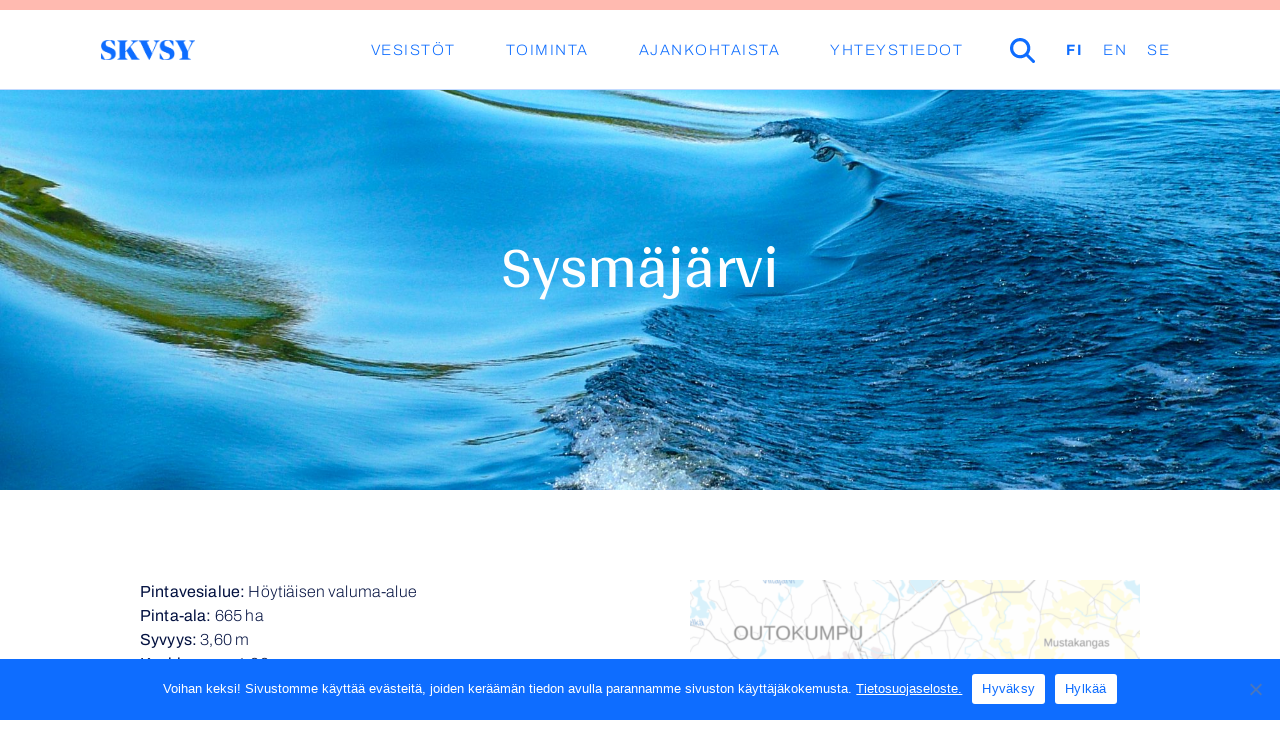

--- FILE ---
content_type: text/html; charset=UTF-8
request_url: https://skvsy.fi/jarvet-ja-joet/sysmajarvi/
body_size: 19203
content:

<!doctype html>
<html lang="fi">

<head>
  <meta charset="UTF-8">
  <meta name="viewport" content="width=device-width, initial-scale=1">
  <meta http-equiv="X-UA-Compatible" content="IE=edge">

  <meta name='robots' content='index, follow, max-image-preview:large, max-snippet:-1, max-video-preview:-1' />
<script type="text/javascript">
/* <![CDATA[ */
window.koko_analytics = {"url":"https:\/\/skvsy.fi\/wp-admin\/admin-ajax.php?action=koko_analytics_collect","site_url":"https:\/\/skvsy.fi","post_id":1032,"path":"\/jarvet-ja-joet\/sysmajarvi\/","method":"none","use_cookie":false};
/* ]]> */
</script>

	<!-- This site is optimized with the Yoast SEO plugin v26.8 - https://yoast.com/product/yoast-seo-wordpress/ -->
	<title>Sysmäjärvi - Savo-Karjalan Vesiensuojeluyhdistys ry</title>
	<meta name="description" content="Sysmäjärvi erittäin matala, rehevä ja humuspitoinen lintujärvi ja luonnonsuojelualue Viinijärven valuma-alueella Outokummussa." />
	<link rel="canonical" href="https://skvsy.fi/jarvet-ja-joet/sysmajarvi/" />
	<meta property="og:locale" content="fi_FI" />
	<meta property="og:type" content="article" />
	<meta property="og:title" content="Sysmäjärvi - Savo-Karjalan Vesiensuojeluyhdistys ry" />
	<meta property="og:description" content="Sysmäjärvi erittäin matala, rehevä ja humuspitoinen lintujärvi ja luonnonsuojelualue Viinijärven valuma-alueella Outokummussa." />
	<meta property="og:url" content="https://skvsy.fi/jarvet-ja-joet/sysmajarvi/" />
	<meta property="og:site_name" content="Savo-Karjalan Vesiensuojeluyhdistys ry" />
	<meta property="article:modified_time" content="2023-12-05T08:50:16+00:00" />
	<meta name="twitter:card" content="summary_large_image" />
	<script type="application/ld+json" class="yoast-schema-graph">{"@context":"https://schema.org","@graph":[{"@type":"WebPage","@id":"https://skvsy.fi/jarvet-ja-joet/sysmajarvi/","url":"https://skvsy.fi/jarvet-ja-joet/sysmajarvi/","name":"Sysmäjärvi - Savo-Karjalan Vesiensuojeluyhdistys ry","isPartOf":{"@id":"https://skvsy.fi/#website"},"datePublished":"2023-10-19T12:46:41+00:00","dateModified":"2023-12-05T08:50:16+00:00","description":"Sysmäjärvi erittäin matala, rehevä ja humuspitoinen lintujärvi ja luonnonsuojelualue Viinijärven valuma-alueella Outokummussa.","breadcrumb":{"@id":"https://skvsy.fi/jarvet-ja-joet/sysmajarvi/#breadcrumb"},"inLanguage":"fi","potentialAction":[{"@type":"ReadAction","target":["https://skvsy.fi/jarvet-ja-joet/sysmajarvi/"]}]},{"@type":"BreadcrumbList","@id":"https://skvsy.fi/jarvet-ja-joet/sysmajarvi/#breadcrumb","itemListElement":[{"@type":"ListItem","position":1,"name":"Etusivu","item":"https://skvsy.fi/"},{"@type":"ListItem","position":2,"name":"Sysmäjärvi"}]},{"@type":"WebSite","@id":"https://skvsy.fi/#website","url":"https://skvsy.fi/","name":"Savo-Karjalan Vesiensuojeluyhdistys ry","description":"","potentialAction":[{"@type":"SearchAction","target":{"@type":"EntryPoint","urlTemplate":"https://skvsy.fi/?s={search_term_string}"},"query-input":{"@type":"PropertyValueSpecification","valueRequired":true,"valueName":"search_term_string"}}],"inLanguage":"fi"}]}</script>
	<!-- / Yoast SEO plugin. -->


<link rel='dns-prefetch' href='//static.addtoany.com' />
<link rel="alternate" title="oEmbed (JSON)" type="application/json+oembed" href="https://skvsy.fi/wp-json/oembed/1.0/embed?url=https%3A%2F%2Fskvsy.fi%2Fjarvet-ja-joet%2Fsysmajarvi%2F&#038;lang=fi" />
<link rel="alternate" title="oEmbed (XML)" type="text/xml+oembed" href="https://skvsy.fi/wp-json/oembed/1.0/embed?url=https%3A%2F%2Fskvsy.fi%2Fjarvet-ja-joet%2Fsysmajarvi%2F&#038;format=xml&#038;lang=fi" />
<style id='wp-img-auto-sizes-contain-inline-css' type='text/css'>
img:is([sizes=auto i],[sizes^="auto," i]){contain-intrinsic-size:3000px 1500px}
/*# sourceURL=wp-img-auto-sizes-contain-inline-css */
</style>
<style id='classic-theme-styles-inline-css' type='text/css'>
/*! This file is auto-generated */
.wp-block-button__link{color:#fff;background-color:#32373c;border-radius:9999px;box-shadow:none;text-decoration:none;padding:calc(.667em + 2px) calc(1.333em + 2px);font-size:1.125em}.wp-block-file__button{background:#32373c;color:#fff;text-decoration:none}
/*# sourceURL=/wp-includes/css/classic-themes.min.css */
</style>
<link rel='stylesheet' id='wpmf-gallery-popup-style-css' href='https://skvsy.fi/wp-content/plugins/wp-media-folder/assets/css/display-gallery/magnific-popup.css?ver=0.9.9' type='text/css' media='all' />
<link rel='stylesheet' id='cookie-notice-front-css' href='https://skvsy.fi/wp-content/plugins/cookie-notice/css/front.min.css?ver=2.5.11' type='text/css' media='all' />
<link rel='stylesheet' id='fancybox-css' href='https://skvsy.fi/wp-content/themes/skvsy-2023/js/jquery.fancybox.min.css?ver=6.9' type='text/css' media='all' />
<link rel='stylesheet' id='style-css' href='https://skvsy.fi/wp-content/themes/skvsy-2023/style.css?ver=1753873704' type='text/css' media='all' />
<link rel='stylesheet' id='font-awesome-css' href='https://skvsy.fi/wp-content/themes/skvsy-2023/fonts/css/fontawesome.min.css?ver=6.9' type='text/css' media='all' />
<link rel='stylesheet' id='font-awesome-brands-css' href='https://skvsy.fi/wp-content/themes/skvsy-2023/fonts/css/brands.min.css?ver=6.9' type='text/css' media='all' />
<link rel='stylesheet' id='addtoany-css' href='https://skvsy.fi/wp-content/plugins/add-to-any/addtoany.min.css?ver=1.16' type='text/css' media='all' />
<script type="text/javascript" src="https://skvsy.fi/wp-includes/js/jquery/jquery.min.js?ver=3.7.1" id="jquery-core-js"></script>
<script type="text/javascript" src="https://skvsy.fi/wp-includes/js/jquery/jquery-migrate.min.js?ver=3.4.1" id="jquery-migrate-js"></script>
<script type="text/javascript" id="addtoany-core-js-before">
/* <![CDATA[ */
window.a2a_config=window.a2a_config||{};a2a_config.callbacks=[];a2a_config.overlays=[];a2a_config.templates={};a2a_localize = {
	Share: "Share",
	Save: "Save",
	Subscribe: "Subscribe",
	Email: "Email",
	Bookmark: "Bookmark",
	ShowAll: "Show all",
	ShowLess: "Show less",
	FindServices: "Find service(s)",
	FindAnyServiceToAddTo: "Instantly find any service to add to",
	PoweredBy: "Powered by",
	ShareViaEmail: "Share via email",
	SubscribeViaEmail: "Subscribe via email",
	BookmarkInYourBrowser: "Bookmark in your browser",
	BookmarkInstructions: "Press Ctrl+D or \u2318+D to bookmark this page",
	AddToYourFavorites: "Add to your favorites",
	SendFromWebOrProgram: "Send from any email address or email program",
	EmailProgram: "Email program",
	More: "More&#8230;",
	ThanksForSharing: "Thanks for sharing!",
	ThanksForFollowing: "Thanks for following!"
};


//# sourceURL=addtoany-core-js-before
/* ]]> */
</script>
<script type="text/javascript" defer src="https://static.addtoany.com/menu/page.js" id="addtoany-core-js"></script>
<script type="text/javascript" defer src="https://skvsy.fi/wp-content/plugins/add-to-any/addtoany.min.js?ver=1.1" id="addtoany-jquery-js"></script>
<script type="text/javascript" id="cookie-notice-front-js-before">
/* <![CDATA[ */
var cnArgs = {"ajaxUrl":"https:\/\/skvsy.fi\/wp-admin\/admin-ajax.php","nonce":"dca11a7223","hideEffect":"fade","position":"bottom","onScroll":false,"onScrollOffset":100,"onClick":false,"cookieName":"cookie_notice_accepted","cookieTime":2592000,"cookieTimeRejected":2592000,"globalCookie":false,"redirection":false,"cache":true,"revokeCookies":false,"revokeCookiesOpt":"automatic"};

//# sourceURL=cookie-notice-front-js-before
/* ]]> */
</script>
<script type="text/javascript" src="https://skvsy.fi/wp-content/plugins/cookie-notice/js/front.min.js?ver=2.5.11" id="cookie-notice-front-js"></script>
<link rel="https://api.w.org/" href="https://skvsy.fi/wp-json/" /><link rel="alternate" title="JSON" type="application/json" href="https://skvsy.fi/wp-json/wp/v2/jarvet-ja-joet/1032" /><link rel="EditURI" type="application/rsd+xml" title="RSD" href="https://skvsy.fi/xmlrpc.php?rsd" />
<meta name="generator" content="WordPress 6.9" />
<link rel='shortlink' href='https://skvsy.fi/?p=1032' />
<link rel="icon" href="https://skvsy.fi/wp-content/uploads/2023/09/cropped-skvsy_logo_sininen_taytto-32x32.png" sizes="32x32" />
<link rel="icon" href="https://skvsy.fi/wp-content/uploads/2023/09/cropped-skvsy_logo_sininen_taytto-192x192.png" sizes="192x192" />
<link rel="apple-touch-icon" href="https://skvsy.fi/wp-content/uploads/2023/09/cropped-skvsy_logo_sininen_taytto-180x180.png" />
<meta name="msapplication-TileImage" content="https://skvsy.fi/wp-content/uploads/2023/09/cropped-skvsy_logo_sininen_taytto-270x270.png" />
<style id='global-styles-inline-css' type='text/css'>
:root{--wp--preset--aspect-ratio--square: 1;--wp--preset--aspect-ratio--4-3: 4/3;--wp--preset--aspect-ratio--3-4: 3/4;--wp--preset--aspect-ratio--3-2: 3/2;--wp--preset--aspect-ratio--2-3: 2/3;--wp--preset--aspect-ratio--16-9: 16/9;--wp--preset--aspect-ratio--9-16: 9/16;--wp--preset--color--black: #000000;--wp--preset--color--cyan-bluish-gray: #abb8c3;--wp--preset--color--white: #ffffff;--wp--preset--color--pale-pink: #f78da7;--wp--preset--color--vivid-red: #cf2e2e;--wp--preset--color--luminous-vivid-orange: #ff6900;--wp--preset--color--luminous-vivid-amber: #fcb900;--wp--preset--color--light-green-cyan: #7bdcb5;--wp--preset--color--vivid-green-cyan: #00d084;--wp--preset--color--pale-cyan-blue: #8ed1fc;--wp--preset--color--vivid-cyan-blue: #0693e3;--wp--preset--color--vivid-purple: #9b51e0;--wp--preset--gradient--vivid-cyan-blue-to-vivid-purple: linear-gradient(135deg,rgb(6,147,227) 0%,rgb(155,81,224) 100%);--wp--preset--gradient--light-green-cyan-to-vivid-green-cyan: linear-gradient(135deg,rgb(122,220,180) 0%,rgb(0,208,130) 100%);--wp--preset--gradient--luminous-vivid-amber-to-luminous-vivid-orange: linear-gradient(135deg,rgb(252,185,0) 0%,rgb(255,105,0) 100%);--wp--preset--gradient--luminous-vivid-orange-to-vivid-red: linear-gradient(135deg,rgb(255,105,0) 0%,rgb(207,46,46) 100%);--wp--preset--gradient--very-light-gray-to-cyan-bluish-gray: linear-gradient(135deg,rgb(238,238,238) 0%,rgb(169,184,195) 100%);--wp--preset--gradient--cool-to-warm-spectrum: linear-gradient(135deg,rgb(74,234,220) 0%,rgb(151,120,209) 20%,rgb(207,42,186) 40%,rgb(238,44,130) 60%,rgb(251,105,98) 80%,rgb(254,248,76) 100%);--wp--preset--gradient--blush-light-purple: linear-gradient(135deg,rgb(255,206,236) 0%,rgb(152,150,240) 100%);--wp--preset--gradient--blush-bordeaux: linear-gradient(135deg,rgb(254,205,165) 0%,rgb(254,45,45) 50%,rgb(107,0,62) 100%);--wp--preset--gradient--luminous-dusk: linear-gradient(135deg,rgb(255,203,112) 0%,rgb(199,81,192) 50%,rgb(65,88,208) 100%);--wp--preset--gradient--pale-ocean: linear-gradient(135deg,rgb(255,245,203) 0%,rgb(182,227,212) 50%,rgb(51,167,181) 100%);--wp--preset--gradient--electric-grass: linear-gradient(135deg,rgb(202,248,128) 0%,rgb(113,206,126) 100%);--wp--preset--gradient--midnight: linear-gradient(135deg,rgb(2,3,129) 0%,rgb(40,116,252) 100%);--wp--preset--font-size--small: 13px;--wp--preset--font-size--medium: 20px;--wp--preset--font-size--large: 36px;--wp--preset--font-size--x-large: 42px;--wp--preset--spacing--20: 0.44rem;--wp--preset--spacing--30: 0.67rem;--wp--preset--spacing--40: 1rem;--wp--preset--spacing--50: 1.5rem;--wp--preset--spacing--60: 2.25rem;--wp--preset--spacing--70: 3.38rem;--wp--preset--spacing--80: 5.06rem;--wp--preset--shadow--natural: 6px 6px 9px rgba(0, 0, 0, 0.2);--wp--preset--shadow--deep: 12px 12px 50px rgba(0, 0, 0, 0.4);--wp--preset--shadow--sharp: 6px 6px 0px rgba(0, 0, 0, 0.2);--wp--preset--shadow--outlined: 6px 6px 0px -3px rgb(255, 255, 255), 6px 6px rgb(0, 0, 0);--wp--preset--shadow--crisp: 6px 6px 0px rgb(0, 0, 0);}:where(.is-layout-flex){gap: 0.5em;}:where(.is-layout-grid){gap: 0.5em;}body .is-layout-flex{display: flex;}.is-layout-flex{flex-wrap: wrap;align-items: center;}.is-layout-flex > :is(*, div){margin: 0;}body .is-layout-grid{display: grid;}.is-layout-grid > :is(*, div){margin: 0;}:where(.wp-block-columns.is-layout-flex){gap: 2em;}:where(.wp-block-columns.is-layout-grid){gap: 2em;}:where(.wp-block-post-template.is-layout-flex){gap: 1.25em;}:where(.wp-block-post-template.is-layout-grid){gap: 1.25em;}.has-black-color{color: var(--wp--preset--color--black) !important;}.has-cyan-bluish-gray-color{color: var(--wp--preset--color--cyan-bluish-gray) !important;}.has-white-color{color: var(--wp--preset--color--white) !important;}.has-pale-pink-color{color: var(--wp--preset--color--pale-pink) !important;}.has-vivid-red-color{color: var(--wp--preset--color--vivid-red) !important;}.has-luminous-vivid-orange-color{color: var(--wp--preset--color--luminous-vivid-orange) !important;}.has-luminous-vivid-amber-color{color: var(--wp--preset--color--luminous-vivid-amber) !important;}.has-light-green-cyan-color{color: var(--wp--preset--color--light-green-cyan) !important;}.has-vivid-green-cyan-color{color: var(--wp--preset--color--vivid-green-cyan) !important;}.has-pale-cyan-blue-color{color: var(--wp--preset--color--pale-cyan-blue) !important;}.has-vivid-cyan-blue-color{color: var(--wp--preset--color--vivid-cyan-blue) !important;}.has-vivid-purple-color{color: var(--wp--preset--color--vivid-purple) !important;}.has-black-background-color{background-color: var(--wp--preset--color--black) !important;}.has-cyan-bluish-gray-background-color{background-color: var(--wp--preset--color--cyan-bluish-gray) !important;}.has-white-background-color{background-color: var(--wp--preset--color--white) !important;}.has-pale-pink-background-color{background-color: var(--wp--preset--color--pale-pink) !important;}.has-vivid-red-background-color{background-color: var(--wp--preset--color--vivid-red) !important;}.has-luminous-vivid-orange-background-color{background-color: var(--wp--preset--color--luminous-vivid-orange) !important;}.has-luminous-vivid-amber-background-color{background-color: var(--wp--preset--color--luminous-vivid-amber) !important;}.has-light-green-cyan-background-color{background-color: var(--wp--preset--color--light-green-cyan) !important;}.has-vivid-green-cyan-background-color{background-color: var(--wp--preset--color--vivid-green-cyan) !important;}.has-pale-cyan-blue-background-color{background-color: var(--wp--preset--color--pale-cyan-blue) !important;}.has-vivid-cyan-blue-background-color{background-color: var(--wp--preset--color--vivid-cyan-blue) !important;}.has-vivid-purple-background-color{background-color: var(--wp--preset--color--vivid-purple) !important;}.has-black-border-color{border-color: var(--wp--preset--color--black) !important;}.has-cyan-bluish-gray-border-color{border-color: var(--wp--preset--color--cyan-bluish-gray) !important;}.has-white-border-color{border-color: var(--wp--preset--color--white) !important;}.has-pale-pink-border-color{border-color: var(--wp--preset--color--pale-pink) !important;}.has-vivid-red-border-color{border-color: var(--wp--preset--color--vivid-red) !important;}.has-luminous-vivid-orange-border-color{border-color: var(--wp--preset--color--luminous-vivid-orange) !important;}.has-luminous-vivid-amber-border-color{border-color: var(--wp--preset--color--luminous-vivid-amber) !important;}.has-light-green-cyan-border-color{border-color: var(--wp--preset--color--light-green-cyan) !important;}.has-vivid-green-cyan-border-color{border-color: var(--wp--preset--color--vivid-green-cyan) !important;}.has-pale-cyan-blue-border-color{border-color: var(--wp--preset--color--pale-cyan-blue) !important;}.has-vivid-cyan-blue-border-color{border-color: var(--wp--preset--color--vivid-cyan-blue) !important;}.has-vivid-purple-border-color{border-color: var(--wp--preset--color--vivid-purple) !important;}.has-vivid-cyan-blue-to-vivid-purple-gradient-background{background: var(--wp--preset--gradient--vivid-cyan-blue-to-vivid-purple) !important;}.has-light-green-cyan-to-vivid-green-cyan-gradient-background{background: var(--wp--preset--gradient--light-green-cyan-to-vivid-green-cyan) !important;}.has-luminous-vivid-amber-to-luminous-vivid-orange-gradient-background{background: var(--wp--preset--gradient--luminous-vivid-amber-to-luminous-vivid-orange) !important;}.has-luminous-vivid-orange-to-vivid-red-gradient-background{background: var(--wp--preset--gradient--luminous-vivid-orange-to-vivid-red) !important;}.has-very-light-gray-to-cyan-bluish-gray-gradient-background{background: var(--wp--preset--gradient--very-light-gray-to-cyan-bluish-gray) !important;}.has-cool-to-warm-spectrum-gradient-background{background: var(--wp--preset--gradient--cool-to-warm-spectrum) !important;}.has-blush-light-purple-gradient-background{background: var(--wp--preset--gradient--blush-light-purple) !important;}.has-blush-bordeaux-gradient-background{background: var(--wp--preset--gradient--blush-bordeaux) !important;}.has-luminous-dusk-gradient-background{background: var(--wp--preset--gradient--luminous-dusk) !important;}.has-pale-ocean-gradient-background{background: var(--wp--preset--gradient--pale-ocean) !important;}.has-electric-grass-gradient-background{background: var(--wp--preset--gradient--electric-grass) !important;}.has-midnight-gradient-background{background: var(--wp--preset--gradient--midnight) !important;}.has-small-font-size{font-size: var(--wp--preset--font-size--small) !important;}.has-medium-font-size{font-size: var(--wp--preset--font-size--medium) !important;}.has-large-font-size{font-size: var(--wp--preset--font-size--large) !important;}.has-x-large-font-size{font-size: var(--wp--preset--font-size--x-large) !important;}
/*# sourceURL=global-styles-inline-css */
</style>
</head>

<body class="wp-singular jarvet-ja-joet-template-default single single-jarvet-ja-joet postid-1032 wp-theme-skvsy-2023 cookies-not-set jarvet-ja-joet-sysmajarvi">
  	<a class="skip-link screen-reader-text" href="#content">Hyppää sisältöön</a>

	<header id="top" role="banner">
    <div class="wrap">
      <p class="site-title"><a href="https://skvsy.fi" rel="home">Savo-Karjalan Vesiensuojeluyhdistys ry</a></p>

      <button class="hamburger" aria-label="Menu" aria-expanded="false" aria-controls="nav">
        <div id="nav-icon">
          <span></span>
          <span></span>
          <span></span>
        </div>
      </button>

      <nav id="nav" class="main-navi" role="navigation" aria-expanded="false">
        <ul id="menu-paavalikko" class="menu"><li id="menu-item-26" class="menu-item menu-item-type-post_type menu-item-object-page menu-item-has-children menu-item-26 menu-item-vesistot"><a href="https://skvsy.fi/vesistot/">Vesistöt</a>
<ul class="sub-menu">
	<li id="menu-item-228" class="menu-item menu-item-type-post_type menu-item-object-page menu-item-228 menu-item-rautalammin-reitin-valuma-alue"><a href="https://skvsy.fi/vesistot/rautalammin-reitin-valuma-alue/">Rautalammin reitin valuma-alue</a></li>
	<li id="menu-item-260" class="menu-item menu-item-type-post_type menu-item-object-page menu-item-260 menu-item-iisalmen-reitin-valuma-alue"><a href="https://skvsy.fi/vesistot/iisalmen-reitin-valuma-alue/">Iisalmen reitin valuma-alue</a></li>
	<li id="menu-item-263" class="menu-item menu-item-type-post_type menu-item-object-page menu-item-263 menu-item-nilsian-reitin-valuma-alue"><a href="https://skvsy.fi/vesistot/nilsian-reitin-valuma-alue/">Nilsiän reitin valuma-alue</a></li>
	<li id="menu-item-267" class="menu-item menu-item-type-post_type menu-item-object-page menu-item-267 menu-item-juojarven-reitin-valuma-alue"><a href="https://skvsy.fi/vesistot/juojarven-reitin-valuma-alue/">Juojärven reitin valuma-alue</a></li>
	<li id="menu-item-283" class="menu-item menu-item-type-post_type menu-item-object-page menu-item-283 menu-item-haukiveden-kallaveden-alue"><a href="https://skvsy.fi/vesistot/haukiveden-kallaveden-alue/">Haukiveden-Kallaveden alue</a></li>
	<li id="menu-item-284" class="menu-item menu-item-type-post_type menu-item-object-page menu-item-284 menu-item-pielisen-reitin-valuma-alue"><a href="https://skvsy.fi/vesistot/pielisen-reitin-valuma-alue/">Pielisen reitin valuma-alue</a></li>
	<li id="menu-item-285" class="menu-item menu-item-type-post_type menu-item-object-page menu-item-285 menu-item-koitajoen-valuma-alue"><a href="https://skvsy.fi/vesistot/koitajoen-valuma-alue/">Koitajoen valuma-alue</a></li>
	<li id="menu-item-286" class="menu-item menu-item-type-post_type menu-item-object-page menu-item-286 menu-item-hoytiaisen-valuma-alue"><a href="https://skvsy.fi/vesistot/hoytiaisen-valuma-alue/">Höytiäisen valuma-alue</a></li>
	<li id="menu-item-287" class="menu-item menu-item-type-post_type menu-item-object-page menu-item-287 menu-item-oriveden-pyhaselan-alue"><a href="https://skvsy.fi/vesistot/oriveden-pyhaselan-alue/">Oriveden-Pyhäselän alue</a></li>
	<li id="menu-item-288" class="menu-item menu-item-type-post_type menu-item-object-page menu-item-288 menu-item-janisjoen-vesistoalue"><a href="https://skvsy.fi/vesistot/janisjoen-vesistoalue/">Jänisjoen vesistöalue</a></li>
	<li id="menu-item-289" class="menu-item menu-item-type-post_type menu-item-object-page menu-item-289 menu-item-kiteenjoen-tohmajoen-vesistoalue"><a href="https://skvsy.fi/vesistot/kiteenjoen-tohmajoen-vesistoalue/">Kiteenjoen-Tohmajoen vesistöalue</a></li>
</ul>
</li>
<li id="menu-item-27" class="menu-item menu-item-type-post_type menu-item-object-page menu-item-has-children menu-item-27 menu-item-toiminta"><a href="https://skvsy.fi/toiminta/">Toiminta</a>
<ul class="sub-menu">
	<li id="menu-item-338" class="menu-item menu-item-type-post_type menu-item-object-page menu-item-338 menu-item-vesienhoito"><a href="https://skvsy.fi/toiminta/vesienhoito/">Vesienhoito</a></li>
	<li id="menu-item-346" class="menu-item menu-item-type-post_type menu-item-object-page menu-item-346 menu-item-hanketoiminta"><a href="https://skvsy.fi/toiminta/hanketoiminta/">Hanketoiminta</a></li>
	<li id="menu-item-2046" class="menu-item menu-item-type-post_type menu-item-object-page menu-item-2046 menu-item-pohjavesiensuojelu"><a href="https://skvsy.fi/toiminta/pohjavesiensuojelu/">Pohjavesien suojelu</a></li>
	<li id="menu-item-2047" class="menu-item menu-item-type-post_type menu-item-object-page menu-item-2047 menu-item-kosteikko-ja-valuma-aluesuunnittelu"><a href="https://skvsy.fi/toiminta/kosteikko-ja-valuma-aluesuunnittelu/">Kosteikko- ja valuma-aluesuunnittelu</a></li>
	<li id="menu-item-2048" class="menu-item menu-item-type-post_type menu-item-object-page menu-item-2048 menu-item-vesien-tummuminen"><a href="https://skvsy.fi/toiminta/vesien-tummuminen/">Vesien tummuminen</a></li>
	<li id="menu-item-381" class="menu-item menu-item-type-post_type menu-item-object-page menu-item-381 menu-item-vesivisio"><a href="https://skvsy.fi/toiminta/vesivisio/">Vesivisio</a></li>
	<li id="menu-item-371" class="menu-item menu-item-type-post_type menu-item-object-page menu-item-371 menu-item-organisaatio"><a href="https://skvsy.fi/toiminta/organisaatio/">Organisaatio</a></li>
	<li id="menu-item-355" class="menu-item menu-item-type-post_type menu-item-object-page menu-item-355 menu-item-jasenyys"><a href="https://skvsy.fi/toiminta/jasenyys/">Jäsenyys</a></li>
	<li id="menu-item-384" class="menu-item menu-item-type-post_type menu-item-object-page menu-item-384 menu-item-historia"><a href="https://skvsy.fi/toiminta/historia/">Historia</a></li>
</ul>
</li>
<li id="menu-item-28" class="menu-item menu-item-type-post_type menu-item-object-page menu-item-has-children menu-item-28 menu-item-ajankohtaista"><a href="https://skvsy.fi/ajankohtaista/">Ajankohtaista</a>
<ul class="sub-menu">
	<li id="menu-item-448" class="menu-item menu-item-type-post_type menu-item-object-page menu-item-448 menu-item-uutiset"><a href="https://skvsy.fi/ajankohtaista/uutiset/">Uutiset</a></li>
	<li id="menu-item-446" class="menu-item menu-item-type-post_type menu-item-object-page menu-item-446 menu-item-tiedotteet"><a href="https://skvsy.fi/ajankohtaista/tiedotteet/">Tiedotteet</a></li>
	<li id="menu-item-449" class="menu-item menu-item-type-post_type menu-item-object-page menu-item-449 menu-item-lausunnot-ja-kannanotot"><a href="https://skvsy.fi/ajankohtaista/lausunnot-ja-kannanotot/">Lausunnot ja kannanotot</a></li>
	<li id="menu-item-447" class="menu-item menu-item-type-post_type menu-item-object-page menu-item-447 menu-item-tapahtumat-ja-koulutukset"><a href="https://skvsy.fi/ajankohtaista/tapahtumat-ja-koulutukset/">Tapahtumat ja koulutukset</a></li>
	<li id="menu-item-1618" class="menu-item menu-item-type-post_type menu-item-object-page menu-item-1618 menu-item-hankkeet"><a href="https://skvsy.fi/ajankohtaista/hankkeet/">Hankkeet</a></li>
</ul>
</li>
<li id="menu-item-29" class="menu-item menu-item-type-post_type menu-item-object-page menu-item-has-children menu-item-29 menu-item-yhteystiedot"><a href="https://skvsy.fi/yhteystiedot/">Yhteystiedot</a>
<ul class="sub-menu">
	<li id="menu-item-31" class="menu-item menu-item-type-post_type menu-item-object-page menu-item-31 menu-item-laskuttajille"><a href="https://skvsy.fi/yhteystiedot/laskuttajille/">Laskuttajille</a></li>
	<li id="menu-item-32" class="menu-item menu-item-type-post_type menu-item-object-page menu-item-32 menu-item-medialle"><a href="https://skvsy.fi/yhteystiedot/medialle/">Medialle</a></li>
	<li id="menu-item-294" class="menu-item menu-item-type-post_type menu-item-object-page menu-item-294 menu-item-tyonhakijalle"><a href="https://skvsy.fi/yhteystiedot/tyonhakijalle/">Työnhakijalle</a></li>
</ul>
</li>
<li id="menu-item-143" class="menu-item menu-item-type-custom menu-item-object-custom menu-item-143 menu-item-haku"><a href="#">Haku</a></li>
<li id="menu-item-200-fi" class="lang-item lang-item-5 lang-item-fi current-lang no-translation lang-item-first menu-item menu-item-type-custom menu-item-object-custom menu-item-home menu-item-200-fi"><a href="https://skvsy.fi/" hreflang="fi" lang="fi">FI</a></li>
<li id="menu-item-200-en" class="lang-item lang-item-8 lang-item-en no-translation menu-item menu-item-type-custom menu-item-object-custom menu-item-200-en"><a href="https://skvsy.fi/en/" hreflang="en-GB" lang="en-GB">EN</a></li>
<li id="menu-item-200-sv" class="lang-item lang-item-12 lang-item-sv no-translation menu-item menu-item-type-custom menu-item-object-custom menu-item-200-sv"><a href="https://skvsy.fi/sv/" hreflang="sv-SE" lang="sv-SE">SE</a></li>
</ul>      </nav>
    </div>
    
    <form action="https://skvsy.fi" method="get" class="search">
      <label for="hakusana">Hakusana</label>
      <input type="text" id="hakusana" name="s" placeholder="Mitä etsit?">
      <input type="submit" value="Hae">
      <a href="#" class="close">&times;</a>
    </form>
  </header>
<main id="content" role="main">
  <section class="hero" data-current_index="1">
    <div class="hero-carousel-wrap"><div class="hero-item"><img src="https://skvsy.fi/wp-content/uploads/2023/09/2004_05260013-1-1-2000x1500.jpg" alt="" width="2000" height="1500"><div class="hero-text wrap"><div class="hero-text-content"><h1>Sysmäjärvi</h1></div></div></div></div>  </section>
  <section class="kaksi-palstaa">
    <div class="wrap">
      <div class="col-wrap">
        <div class="col-2">
          <p>
          <strong>Pintavesialue:</strong> Höytiäisen valuma-alue<br><strong>Pinta-ala:</strong> 665 ha<br><strong>Syvyys:</strong> 3,60 m<br><strong>Keskisyvyys:</strong> 1,00 m<br><strong>Järvityyppi:</strong> Matalat humusjärvet (Mh)<br><strong>Ekologinen tila:</strong> Tyydyttävä<br><strong>Laskennallinen viipymä:</strong> 49 vrk<br><strong>Valuma-alueen pinta-ala:</strong> 124 km<sup>2</sup><br><strong>Kunta:</strong> Outokumpu<br><strong>Havaintopaikka:</strong> Sysmäjärvi 28<br>          </p>
          <p>Tummavetinen Sysmäjärvi on erittäin matala lintujärvi ja luonnonsuojelualue Viinijärven valuma-alueella Outokummussa. Järven luusua sijaitsee Lähtevänlahden pohjukassa, josta virtaa Sysmänjoki kaakkoon. Rehevä Sysmäjärvi on kärsinyt kasvillisuuden yksipuolistumisesta ja voimakkaasta umpeen kasvamisesta.  Valtakunnalliseen lintuvesiensuojeluohjelmaan ja kansainvälisesti arvokkaisiin kosteikkoalueisiin (RAMSAR-kohteisiin) kuuluvalla Sysmäjärvellä on tärkeä merkitys lintujen muutonaikaisena levähdysalueena.</p>
<h4>Hydrologia</h4>
<p>Sysmäjärveä ei ole voimakkaasti muutettu. Sen lasku-uomassa on säännöstelypato, minkä vuoksi kalojen vaellus on osittain estynyt.</p>
<h4>Vedenlaatu</h4>
<p>Sysmäjärvi on rehevä ja erittäin humuspitoinen järvi. Sen ekologinen tila on arvioitu tyydyttäväksi. Kokonaisfosfori osoittaa hyvää tasoa, mutta kokonaistyppi tyydyttävää. Järven pH-minimi on hyvin matala ja happitilanne heikko. Vedessä on myös muita laatua heikentäviä aineita, kuten sulfaattia, runsaasti. Sysmäjärven kemiallinen tila hyvää huonommaksi kaivosvesien nikkelipäästöjen ja kalojen sisältämän elohopean vuoksi. Hajakuormituksesta johtuva polybromattujen difenyylieettereiden (PBDE) nykyinen kalaan määritetty normi ylittyy koko Suomessa.</p>
<h4>Tilaan vaikuttavat tekijät</h4>
<p>Yli 70 % Sysmäjärveen tulevasta fosforista ja 65 % typestä on peräisin ihmistoiminnasta. Kolmannes fosforista ja reilu kymmenes typestä on peräisin peltoviljelystä. Metsien luonnonhuuhtouma sen sijaan vastaa neljänneksestä typen ja vajaasta neljänneksestä fosforin järveen tulevasta kuormituksesta.</p>
        </div>
        <div class="col-2">
          <p><img fetchpriority="high" decoding="async" src="https://skvsy.fi/wp-content/uploads/2023/11/Sysmajarvi-28-600x571.png" alt="" width="600" height="571" class="alignnone size-medium wp-image-1281" srcset="https://skvsy.fi/wp-content/uploads/2023/11/Sysmajarvi-28-600x571.png 600w, https://skvsy.fi/wp-content/uploads/2023/11/Sysmajarvi-28-768x731.png 768w, https://skvsy.fi/wp-content/uploads/2023/11/Sysmajarvi-28-1536x1463.png 1536w, https://skvsy.fi/wp-content/uploads/2023/11/Sysmajarvi-28.png 1638w" sizes="(max-width: 600px) 100vw, 600px" /></p>
<h4>Arvio Sysmäjärveen vuodessa tulevasta fosforista</h4>
<p><img decoding="async" src="https://skvsy.fi/wp-content/uploads/2023/10/Sysmajarvi-28-1-600x356.png" alt="" width="600" height="356" class="alignnone size-medium wp-image-1047" srcset="https://skvsy.fi/wp-content/uploads/2023/10/Sysmajarvi-28-1-600x356.png 600w, https://skvsy.fi/wp-content/uploads/2023/10/Sysmajarvi-28-1-2000x1186.png 2000w, https://skvsy.fi/wp-content/uploads/2023/10/Sysmajarvi-28-1-768x455.png 768w, https://skvsy.fi/wp-content/uploads/2023/10/Sysmajarvi-28-1-1536x911.png 1536w, https://skvsy.fi/wp-content/uploads/2023/10/Sysmajarvi-28-1.png 2002w" sizes="(max-width: 600px) 100vw, 600px" /></p>
        </div>
      </div>
	  </div>
  </section>
  <section class="yksi-palsta">
    <div class="wrap" id="kuvaaja">
      <div class="col-wrap">
        <div class="col-1">
          <div id="chart-wrap">
            <div class="graph-form">
	<h3>Kesä 1.5.-30.11.</h3>
	<form action="/jarvet-ja-joet/sysmajarvi/#kuvaaja" method="get">
				<select name="suure_kesa">
			<option value="kokonaisfosfori">Kokonaisfosfori (<span class="micro">µ</span>g/l)</option>
			<option value="kokonaistyppi">Kokonaistyppi (<span class="micro">µ</span>g/l)</option>
						<option value="a-klorofylli">A-klorofylli (<span class="micro">µ</span>g/l)</option>
			<option value="happi">Happi, liukoinen (mg/l)</option>
						<option value="cod">CODMn (mg/l)</option>
			<option value="variluku">Väriluku (mg/l Pt)</option>
			<option value="nakosyvyys">Näkösyvyys (m)</option>
		</select>
		<input type="text" name="alkaen_kesa" class="date" value="1985" maxlength="4"> &ndash; <input type="text" name="paattyen_kesa" class="date" value="2026" maxlength="4">
		<input type="submit" value="Hae">
	</form>
</div>
<div class="graph-wrap">
	<h2>Kokonaisfosfori (µg/l) / Sysmäjärvi 28</h2>
	<p class="chart-label chart-label-kokonaisfosfori" style="display: block;">
		<span class="chart-label chart-line-label">Karu (< 10)</span>
		<span class="chart-label chart-line-label blue3"><span>&nbsp;</span> Lievästi rehevä (10-20)</span> 
		<span class="chart-label chart-line-label blue2"><span>&nbsp;</span> Rehevä (20-50)</span> 
		<span class="chart-label chart-line-label green"><span>&nbsp;</span> Erittäin rehevä (50-100)</span> 
		<span class="chart-label chart-line-label red2"><span>&nbsp;</span> Ylirehevä (> 100)</span>
	</p>
	<p class="chart-label chart-label-kokonaistyppi">
		<span class="chart-label chart-line-label">Karu (< 400)</span>
		<span class="chart-label chart-line-label blue3"><span>&nbsp;</span> Lievästi rehevä (400-600)</span> 
		<span class="chart-label chart-line-label blue2"><span>&nbsp;</span> Rehevä (600-1500)</span> 
		<span class="chart-label chart-line-label green"><span>&nbsp;</span> Erittäin rehevä (>1500)</span> 
	</p>
	<p class="chart-label chart-label-a-klorofylli">
		<span class="chart-label chart-line-label">Karu (< 4)</span>
		<span class="chart-label chart-line-label blue3"><span>&nbsp;</span> Lievästi rehevä (4-10)</span>
		<span class="chart-label chart-line-label blue2"><span>&nbsp;</span> Rehevä (10-20)</span>
		<span class="chart-label chart-line-label green"><span>&nbsp;</span> Erittäin rehevä (20-50)</span> 
		<span class="chart-label chart-line-label red2"><span>&nbsp;</span> Ylirehevä (> 50)</span>
	</p>
	<p class="chart-label">
		<span class="chart-label chart-line-label">Niukkahumuksinen (< 4)</span>
		<span class="chart-label chart-line-label blue3"><span>&nbsp;</span> Vähähumuksinen (4-10)</span>
		<span class="chart-label chart-line-label blue2"><span>&nbsp;</span> Keskihumuksinen (10-20)</span>
		<span class="chart-label chart-line-label green"><span>&nbsp;</span> runsashumuksinen (> 20)</span> 
	</p>
	<p class="chart-label">
		<span class="chart-label chart-line-label">Väritön (< 15)</span>
		<span class="chart-label chart-line-label blue3"><span>&nbsp;</span> Lievästi humuspitoinen (20-40)</span>
		<span class="chart-label chart-line-label blue2"><span>&nbsp;</span> Humuspitoinen (40-100)</span>
		<span class="chart-label chart-line-label green"><span>&nbsp;</span> Erittäin humuspitoinen (> 100)</span> 
	</p>
	<p class="chart-label">
		<span class="chart-label chart-line-label red">mm. särjen ja lohikalojen lisääntyminen häiriintyy (< 5,5)</span>
		<span class="chart-label chart-line-label blue3"><span>&nbsp;</span> Vesieliöstö sopeutunut elämään (6,0–8,0)</span>
		<span class="chart-label chart-line-label blue2"><span>&nbsp;</span> Lievästi hapan, tyypillinen arvo Suomessa (6,5–6,8)</span>
	</p>
	<p class="chart-label">
		<span class="chart-label chart-line-label">Alhainen johtokyky (< 5 mS/m)</span>
		<span class="chart-label chart-line-label blue3"><span>&nbsp;</span> Sisävedet (5–10 mS/m)</span>
		<span class="chart-label chart-line-label blue2"><span>&nbsp;</span> Jätevedet (50–100 mS/m)</span>
	</p>
	<div class="chart-wrap"><canvas id="myChart-22605"></canvas></div>
	<p class="chart-label chart-label-pinta-pohja"><span class="chart-label chart-circle-label blue"><span>&nbsp;</span> Pinta (0-1m)</span> <span><span class="chart-label chart-circle-label red"><span>&nbsp;</span> Pohja (pohja-1m)</span></p>
	<p class="chart-label chart-label-pinta-pohja" style="display:block; padding-left: 0;"><span class="chart-label chart-circle-label blue"><span>&nbsp;</span> Pinta (0-1m)</span> <span><span class="chart-label chart-circle-label red"><span>&nbsp;</span> Pohja (pohja-1m)</span></span></p>
	<p>Lähde: Pintavesien tilan tietojärjestelmä, SYKE</p>
	<script src="https://skvsy.fi/wp-content/themes/skvsy-2023/js/Chart.min.js"></script>
	<script src="https://skvsy.fi/wp-content/themes/skvsy-2023/js/Chart-utils.js"></script>
	<script src="https://skvsy.fi/wp-content/themes/skvsy-2023/js/chartjs-plugin-annotation.min.js"></script>
	<script type="text/javascript">
	var all_labels_summer = Array(Array('14.05.1985', '13.05.1986', '25.05.1987', '10.10.1988', '14.06.1989', '21.05.1990', '21.10.1991', '01.06.1992', '31.05.1993', '25.05.1994', '24.05.1995', '03.06.1996', '27.05.1997', '27.05.1998', '20.05.1999', '11.05.2000', '14.05.2001', '04.07.2002', '21.07.2003', '26.05.2004', '11.07.2005', '22.05.2006', '24.05.2007', '27.05.2008', '01.06.2009', '25.05.2010', '31.05.2011', '28.06.2012', '26.06.2013', '27.05.2014', '21.05.2015', '16.05.2016', '17.05.2017', '10.05.2018', '21.05.2019', '25.05.2020', '24.05.2021', '12.05.2022', '10.05.2023', '13.05.2024', '15.05.2025', '2026'), Array('1985', '09.07.1986', '30.07.1987', '1988', '1989', '16.07.1990', '1991', '1992', '1993', '1994', '1995', '1996', '1997', '1998', '1999', '2000', '2001', '04.07.2002', '21.07.2003', '2004', '11.07.2005', '2006', '2007', '2008', '2009', '2010', '2011', '2012', '2013', '2014', '22.07.2015', '2016', '2017', '2018', '2019', '2020', '2021', '2022', '2023', '2024', '2025', '2026'), Array('25.08.1985', '18.08.1986', '16.08.1987', '10.10.1988', '09.10.1989', '16.10.1990', '21.10.1991', '11.10.1992', '24.08.1993', '29.08.1994', '21.08.1995', '27.08.1996', '26.08.1997', '31.08.1998', '17.08.1999', '21.08.2000', '29.08.2001', '29.08.2002', '27.08.2003', '23.08.2004', '31.08.2005', '23.08.2006', '30.08.2007', '27.08.2008', '24.08.2009', '16.09.2010', '07.09.2011', '02.08.2012', '03.09.2013', '28.08.2014', '24.08.2015', '05.09.2016', '22.08.2017', '07.08.2018', '26.08.2019', '31.08.2020', '30.08.2021', '29.08.2022', '03.08.2023', '16.08.2024', '19.08.2025', '2026'), Array('14.05.1985', '13.05.1986', '25.05.1987', '10.10.1988', '14.06.1989', '21.05.1990', '21.10.1991', '01.06.1992', '31.05.1993', '25.05.1994', '24.05.1995', '03.06.1996', '27.05.1997', '27.05.1998', '20.05.1999', '11.05.2000', '14.05.2001', '04.07.2002', '21.07.2003', '26.05.2004', '11.07.2005', '22.05.2006', '24.05.2007', '27.05.2008', '01.06.2009', '25.05.2010', '31.05.2011', '28.06.2012', '26.06.2013', '27.05.2014', '21.05.2015', '16.05.2016', '17.05.2017', '10.05.2018', '21.05.2019', '25.05.2020', '24.05.2021', '12.05.2022', '10.05.2023', '13.05.2024', '15.05.2025', '2026'), Array('1985', '09.07.1986', '30.07.1987', '1988', '1989', '16.07.1990', '1991', '1992', '1993', '1994', '1995', '1996', '1997', '1998', '1999', '2000', '2001', '04.07.2002', '21.07.2003', '2004', '11.07.2005', '2006', '2007', '2008', '2009', '2010', '2011', '2012', '2013', '2014', '22.07.2015', '2016', '2017', '2018', '2019', '2020', '2021', '2022', '2023', '2024', '2025', '2026'), Array('25.08.1985', '18.08.1986', '16.08.1987', '10.10.1988', '09.10.1989', '16.10.1990', '21.10.1991', '11.10.1992', '24.08.1993', '29.08.1994', '21.08.1995', '27.08.1996', '26.08.1997', '31.08.1998', '17.08.1999', '21.08.2000', '29.08.2001', '29.08.2002', '27.08.2003', '23.08.2004', '31.08.2005', '23.08.2006', '30.08.2007', '27.08.2008', '24.08.2009', '16.09.2010', '07.09.2011', '02.08.2012', '03.09.2013', '28.08.2014', '24.08.2015', '05.09.2016', '22.08.2017', '07.08.2018', '26.08.2019', '31.08.2020', '30.08.2021', '29.08.2022', '03.08.2023', '16.08.2024', '19.08.2025', '2026'));
	var all_labels_winter = Array(Array('15.01.1985', '01.04.1986', '20.01.1987', '22.02.1988', '30.01.1989', '04.02.1990', '28.01.1991', '25.02.1992', '11.02.1993', '16.03.1994', '13.02.1995', '21.02.1996', '27.01.1997', '13.01.1998', '16.03.1999', '15.03.2000', '19.03.2001', '18.02.2002', '18.03.2003', '01.03.2004', '15.02.2005', '21.03.2006', '19.03.2007', '25.03.2008', '09.03.2009', '2010', '30.03.2011', '27.02.2012', '26.03.2013', '17.03.2014', '19.03.2015', '03.02.2016', '16.03.2017', '14.03.2018', '13.03.2019', '11.03.2020', '22.03.2021', '15.03.2022', '02.03.2023', '11.03.2024', '17.03.2025', '2026'), Array('1985', '1986', '1987', '1988', '13.03.1989', '21.03.1990', '05.03.1991', '23.03.1992', '18.03.1993', '16.03.1994', '23.03.1995', '18.03.1996', '16.03.1997', '17.03.1998', '16.03.1999', '15.03.2000', '19.03.2001', '26.03.2002', '18.03.2003', '01.03.2004', '21.03.2005', '21.03.2006', '19.03.2007', '25.03.2008', '09.03.2009', '2010', '30.03.2011', '20.03.2012', '26.03.2013', '17.03.2014', '19.03.2015', '29.03.2016', '16.03.2017', '14.03.2018', '13.03.2019', '11.03.2020', '22.03.2021', '15.03.2022', '02.03.2023', '11.03.2024', '17.03.2025', '2026'), Array('31.03.1985', '01.04.1986', '05.04.1987', '1988', '1989', '1990', '1991', '1992', '1993', '1994', '1995', '1996', '1997', '1998', '1999', '2000', '2001', '2002', '2003', '2004', '2005', '2006', '2007', '2008', '2009', '2010', '2011', '2012', '2013', '2014', '2015', '2016', '2017', '2018', '2019', '2020', '2021', '2022', '2023', '2024', '2025', '2026'), Array('15.01.1985', '01.04.1986', '20.01.1987', '22.02.1988', '30.01.1989', '04.02.1990', '28.01.1991', '25.02.1992', '11.02.1993', '16.03.1994', '13.02.1995', '21.02.1996', '27.01.1997', '13.01.1998', '16.03.1999', '15.03.2000', '19.03.2001', '18.02.2002', '18.03.2003', '01.03.2004', '15.02.2005', '21.03.2006', '19.03.2007', '25.03.2008', '09.03.2009', '2010', '30.03.2011', '27.02.2012', '26.03.2013', '17.03.2014', '19.03.2015', '03.02.2016', '16.03.2017', '14.03.2018', '13.03.2019', '11.03.2020', '22.03.2021', '15.03.2022', '02.03.2023', '11.03.2024', '17.03.2025', '2026'), Array('1985', '1986', '1987', '1988', '13.03.1989', '21.03.1990', '05.03.1991', '23.03.1992', '18.03.1993', '16.03.1994', '23.03.1995', '18.03.1996', '16.03.1997', '17.03.1998', '16.03.1999', '15.03.2000', '19.03.2001', '26.03.2002', '18.03.2003', '01.03.2004', '21.03.2005', '21.03.2006', '19.03.2007', '25.03.2008', '09.03.2009', '2010', '30.03.2011', '20.03.2012', '26.03.2013', '17.03.2014', '19.03.2015', '29.03.2016', '16.03.2017', '14.03.2018', '13.03.2019', '11.03.2020', '22.03.2021', '15.03.2022', '02.03.2023', '11.03.2024', '17.03.2025', '2026'), Array('31.03.1985', '01.04.1986', '05.04.1987', '1988', '1989', '1990', '1991', '1992', '1993', '1994', '1995', '1996', '1997', '1998', '1999', '2000', '2001', '2002', '2003', '2004', '2005', '2006', '2007', '2008', '2009', '2010', '2011', '2012', '2013', '2014', '2015', '2016', '2017', '2018', '2019', '2020', '2021', '2022', '2023', '2024', '2025', '2026'));
	Chart.defaults.global.defaultFontFamily = "'Quicksand', sans-serif";
	Chart.defaults.global.tooltips.bodyFontFamily = "Arial, sans-serif";
	Chart.defaults.global.defaultFontSize = 16;
	var config = {
		type: 'line',
		data: {
			labels: ['14.05.1985', '13.05.1986', '25.05.1987', '10.10.1988', '14.06.1989', '21.05.1990', '21.10.1991', '01.06.1992', '31.05.1993', '25.05.1994', '24.05.1995', '03.06.1996', '27.05.1997', '27.05.1998', '20.05.1999', '11.05.2000', '14.05.2001', '04.07.2002', '21.07.2003', '26.05.2004', '11.07.2005', '22.05.2006', '24.05.2007', '27.05.2008', '01.06.2009', '25.05.2010', '31.05.2011', '28.06.2012', '26.06.2013', '27.05.2014', '21.05.2015', '16.05.2016', '17.05.2017', '10.05.2018', '21.05.2019', '25.05.2020', '24.05.2021', '12.05.2022', '10.05.2023', '13.05.2024', '15.05.2025', '2026'],
			datasets: [{
				label: 'Pinta (0-1m)',
				backgroundColor: window.chartColors.blue,
				borderColor: window.chartColors.blue,
				data: [55, 50, 23, 23, 32, 34, 26, 29, 39, 53, 33, 33, 28, 34, 37, 29, 40, 39, 44, 34, 37, 33, 30, 29, 33, 41, 29, 30, 37, 40, 35, 46, 27, 34, 31, 28, 33, 34, 25, 34, 26, ],
				fill: false,
				showLine: false,
				pointRadius: 3,
				pointHoverRadius: 3
			},
			{
				label: 'Pinta (0-1m) heinäkuu',
				backgroundColor: window.chartColors.blue,
				borderColor: window.chartColors.blue,
				data: [, 28, 40, , , 32, , , , , , , , , , , , 39, 44, , 37, , , , , , , , , , 30, , , , , , , , , , , ],
				fill: false,
				showLine: false,
				pointRadius: 3,
				pointHoverRadius: 3
			},
			{
				label: 'Pinta (0-1m) elokuu',
				backgroundColor: window.chartColors.blue,
				borderColor: window.chartColors.blue,
				data: [20, 26, 28, 23, 12, 40, 26, 32, 53, 30, 46, 40, 36, 39, 42, 52, 28, 36, 33, 38, 28, 39, 38, 30, 31, 29, 30, 32, 31, 40, 23, 28, 49, 47, 30, 29, 18, 21, 24, 33, 22, ],
				fill: false,
				showLine: false,
				pointRadius: 3,
				pointHoverRadius: 3
			}, 
			{
				label: 'Pohja (pohja-1m)',
				fill: false,
				backgroundColor: window.chartColors.red,
				borderColor: window.chartColors.red,
				data: [46, 54, 20, 24, 24, 37, 35, 32, 45, 44, 31, 30, 24, 34, 33, 30, 32, 65, 61, 29, 37, 29, 37, 23, 34, 31, 27, 47, 44, 32, 31, 36, 33, 30, 26, 22, 32, 36, 27, 34, 22, ],
				showLine: false,
				pointRadius: 3,
				pointHoverRadius: 3
			},
			{
				label: 'Pohja (pohja-1m) heinäkuu',
				fill: false,
				backgroundColor: window.chartColors.red,
				borderColor: window.chartColors.red,
				data: [, 23, 27, , , 30, , , , , , , , , , , , 65, 61, , 37, , , , , , , , , , 31, , , , , , , , , , , ],
				showLine: false,
				pointRadius: 3,
				pointHoverRadius: 3
			},
			{
				label: 'Pohja (pohja-1m) elokuu',
				fill: false,
				backgroundColor: window.chartColors.red,
				borderColor: window.chartColors.red,
				data: [24, 22, 30, 24, 12, 23, 26, 32, 53, 34, 41, 38, 31, 40, 41, 27, 27, 41, 31, 39, 29, 36, 35, 30, 32, 30, 31, 41, 39, 47, 27, 28, 36, 25, 38, 28, 16, 33, 41, 20, 25, ],
				showLine: false,
				pointRadius: 3,
				pointHoverRadius: 3
			}]
		},
		options: {
			responsive: true,
			maintainAspectRatio: false,
			legend: {
				display: false,
				position: 'bottom'
			},
			title: {
				display: false,
				text: 'Kokonaisfosfori (µg/l) / Sysmäjärvi 28'
			},
			tooltips: {
        enabled: true,
        mode: 'single',
        callbacks: {
          label: function(tooltipItems, data) { 
          	var label_text = '';
          	          	if ( parseInt(tooltipItems.value) >= 200 )
          		label_text += '>';
          	          	//data = get_sample_date('kesa', tooltipItems.xLabel, tooltipItems.value);
          	//console.log(data);
          	label_text += tooltipItems.yLabel + 'µg/l';
          	/*get_sample_date('kesa', tooltipItems.xLabel, tooltipItems.value, function(data) {
          		console.log(data);
          		label_text += data;
          	});*/
          	return label_text;
          },
          title: function(tooltipItem) {
            // `tooltipItem` is an object containing properties such as
            // the dataset and the index of the current item
            // Here, `this` is the char instance
            // The following returns the full string
            //console.log(tooltipItem[0].index);
            //console.log(this._data.labels.length)
            //console.log(tooltipItem);
            //return this._data.labels[tooltipItem[0].index] + '' + all_labels_summer[tooltipItem[0].datasetIndex][tooltipItem[0].index];
            return all_labels_summer[tooltipItem[0].datasetIndex][tooltipItem[0].index];
          }
        }
      },
			scales: {
				yAxes: [{
					gridLines: {
						drawBorder: false
					},
					ticks: {
						min: 0,
						max: 180,
						stepSize: 20					}
				}],
				xAxes: [{
        	ticks: {
            callback: function(tick) {
              return tick.substr(tick.length - 4);
            }
          }
        }]
			},
			elements: {
				point: {
					pointStyle: 'circle'
				}
			},
						annotation: {
	      annotations: [{
	        type: 'line',
	        mode: 'horizontal',
	        scaleID: 'y-axis-0',
	        value: 10,
	        borderColor: window.chartColors.blue3,
	        borderWidth: 1,
	        label: {
	          enabled: false,
	          content: 'Lievästi rehevä'
	        }
	      },{
	        type: 'line',
	        mode: 'horizontal',
	        scaleID: 'y-axis-0',
	        value: 20,
	        borderColor: window.chartColors.blue2,
	        borderWidth: 1,
	        label: {
	          enabled: false,
	          content: 'Rehevä'
	        }
	      },{
	        type: 'line',
	        mode: 'horizontal',
	        scaleID: 'y-axis-0',
	        value: 50,
	        borderColor: window.chartColors.green,
	        borderWidth: 1,
	        label: {
	          enabled: false,
	          content: 'Erittäin rehevä'
	        }
	      },{
	        type: 'line',
	        mode: 'horizontal',
	        scaleID: 'y-axis-0',
	        value: 100,
	        borderColor: window.chartColors.red2,
	        borderWidth: 1,
	        label: {
	          enabled: false,
	          content: 'Ylirehevä'
	        }
	      }]
	    }
	    		}
	};
	</script>
</div>

<div class="graph-form">
	<h3>Talvi 1.12.-30.4.</h3>
	<!--<form>
		<select>
			<option>Kokonaisfosfori (<span class="micro">µ</span>g/l)</option>
			<option>a-klorofylli (<span class="micro">µ</span>g/l)</option>
			<option>Happi, liukoinen (mg/l)</option>
			<option>COD (mg/l)</option>
			<option>Väriluku (mg/l Pt)</option>
		</select>
		<input type="text" class="date" value="2013"> - <input type="text" class="date" value="2018">
		<input type="submit" value="Hae">
	</form>-->
</div>
<div class="graph-wrap">
	<h2>Kokonaisfosfori (µg/l) / Sysmäjärvi 28</h2>
	<p class="chart-label chart-label-kokonaisfosfori" style="display: block;">
		<span class="chart-label chart-line-label">Karu (< 10)</span>
		<span class="chart-label chart-line-label blue3"><span>&nbsp;</span> Lievästi rehevä (10-20)</span> 
		<span class="chart-label chart-line-label blue2"><span>&nbsp;</span> Rehevä (20-50)</span> 
		<span class="chart-label chart-line-label green"><span>&nbsp;</span> Erittäin rehevä (50-100)</span> 
		<span class="chart-label chart-line-label red2"><span>&nbsp;</span> Ylirehevä (> 100)</span>
	</p>
	<p class="chart-label chart-label-kokonaistyppi">
		<span class="chart-label chart-line-label">Karu (< 400)</span>
		<span class="chart-label chart-line-label blue3"><span>&nbsp;</span> Lievästi rehevä (400-600)</span> 
		<span class="chart-label chart-line-label blue2"><span>&nbsp;</span> Rehevä (600-1500)</span> 
		<span class="chart-label chart-line-label green"><span>&nbsp;</span> Erittäin rehevä (>1500)</span> 
	</p>
	<p class="chart-label chart-label-a-klorofylli">
		<span class="chart-label chart-line-label">Karu (< 4)</span>
		<span class="chart-label chart-line-label blue3"><span>&nbsp;</span> Lievästi rehevä (4-10)</span>
		<span class="chart-label chart-line-label blue2"><span>&nbsp;</span> Rehevä (10-20)</span>
		<span class="chart-label chart-line-label green"><span>&nbsp;</span> Erittäin rehevä (20-50)</span> 
		<span class="chart-label chart-line-label red2"><span>&nbsp;</span> Ylirehevä (> 50)</span>
	</p>
	<p class="chart-label">
		<span class="chart-label chart-line-label">Niukkahumuksinen (< 4)</span>
		<span class="chart-label chart-line-label blue3"><span>&nbsp;</span> Vähähumuksinen (4-10)</span>
		<span class="chart-label chart-line-label blue2"><span>&nbsp;</span> Keskihumuksinen (10-20)</span>
		<span class="chart-label chart-line-label green"><span>&nbsp;</span> runsashumuksinen (> 20)</span> 
	</p>
	<p class="chart-label">
		<span class="chart-label chart-line-label">Väritön (< 15)</span>
		<span class="chart-label chart-line-label blue3"><span>&nbsp;</span> Lievästi humuspitoinen (20-40)</span>
		<span class="chart-label chart-line-label blue2"><span>&nbsp;</span> Humuspitoinen (40-100)</span>
		<span class="chart-label chart-line-label green"><span>&nbsp;</span> Erittäin humuspitoinen (> 100)</span> 
	</p>
	<p class="chart-label">
		<span class="chart-label chart-line-label red">mm. särjen ja lohikalojen lisääntyminen häiriintyy (< 5,5)</span>
		<span class="chart-label chart-line-label blue3"><span>&nbsp;</span> Vesieliöstö sopeutunut elämään (6,0–8,0)</span>
		<span class="chart-label chart-line-label blue2"><span>&nbsp;</span> Lievästi hapan, tyypillinen arvo Suomessa (6,5–6,8)</span>
	</p>
	<p class="chart-label">
		<span class="chart-label chart-line-label">Alhainen johtokyky (< 5 mS/m)</span>
		<span class="chart-label chart-line-label blue3"><span>&nbsp;</span> Sisävedet (5–10 mS/m)</span>
		<span class="chart-label chart-line-label blue2"><span>&nbsp;</span> Jätevedet (50–100 mS/m)</span>
	</p>
	<div class="chart-wrap"><canvas id="myChart-22605-2"></canvas></div>
	<p class="chart-label chart-label-pinta-pohja"><span class="chart-label chart-circle-label blue"><span>&nbsp;</span> Pinta (0-1m)</span> <span><span class="chart-label chart-circle-label red"><span>&nbsp;</span> Pohja (pohja-1m)</span></p>
	<p class="chart-label chart-label-pinta-pohja" style="display:block; padding-left: 0;"><span class="chart-label chart-circle-label blue"><span>&nbsp;</span> Pinta (0-1m)</span> <span><span class="chart-label chart-circle-label red"><span>&nbsp;</span> Pohja (pohja-1m)</span></span></p>
	<p>Lähde: Pintavesien tilan tietojärjestelmä, SYKE</p>

	<!--<p style="font-weight: 700;"><a href="#" class="show-data-table">NÄYTÄ TULOKSET TAULUKKONA (demovaiheen tarkistukseen)</a></p>-->

	<div class="data-table">
		<p>Kaikki tulokset tietokannasta:</p>
		<p>Syvin mittaustulos: 6 m (haetaan 4 m ja syvemmät pohjatuloksiin)</p>
		<table><tr><td style="width: 100px;">PVM</td><td style="width: 100px;">Syvyys merkitty</td><td style="width: 100px;">Syvyys kok.luku</td><td style="width: 100px;">Arvo</td><td>Suure</td></tr><tr><td style="width: 100px;">06.02.1968</td><td>1.0</td><td>1</td><td>20</td><td>Kokonaisfosfori</td></tr><tr><td style="width: 100px;">06.02.1968</td><td>4.0</td><td>4</td><td>30</td><td>Kokonaisfosfori</td></tr><tr><td style="width: 100px;">06.02.1968</td><td>4.0</td><td>4</td><td>30</td><td>Kokonaisfosfori</td></tr><tr><td style="width: 100px;">26.03.1968</td><td>1.0</td><td>1</td><td>10</td><td>Kokonaisfosfori</td></tr><tr><td style="width: 100px;">26.03.1968</td><td>4.0</td><td>4</td><td>5</td><td>Kokonaisfosfori</td></tr><tr><td style="width: 100px;">26.03.1968</td><td>4.0</td><td>4</td><td>5</td><td>Kokonaisfosfori</td></tr><tr><td style="width: 100px;">23.09.1968</td><td>1.0</td><td>1</td><td>10</td><td>Kokonaisfosfori</td></tr><tr><td style="width: 100px;">23.09.1968</td><td>5.0</td><td>5</td><td>5</td><td>Kokonaisfosfori</td></tr><tr><td style="width: 100px;">17.02.1969</td><td>1.0</td><td>1</td><td>30</td><td>Kokonaisfosfori</td></tr><tr><td style="width: 100px;">17.02.1969</td><td>6.0</td><td>6</td><td>20</td><td>Kokonaisfosfori</td></tr><tr><td style="width: 100px;">23.03.1970</td><td>1.0</td><td>1</td><td>11</td><td>Kokonaisfosfori</td></tr><tr><td style="width: 100px;">23.03.1970</td><td>5.0</td><td>5</td><td>7</td><td>Kokonaisfosfori</td></tr><tr><td style="width: 100px;">08.02.1971</td><td>1.0</td><td>1</td><td>25</td><td>Kokonaisfosfori</td></tr><tr><td style="width: 100px;">08.02.1971</td><td>5.0</td><td>5</td><td>11</td><td>Kokonaisfosfori</td></tr><tr><td style="width: 100px;">06.08.1972</td><td>1.0</td><td>1</td><td>11</td><td>Kokonaisfosfori</td></tr><tr><td style="width: 100px;">06.08.1972</td><td>5.0</td><td>5</td><td>13</td><td>Kokonaisfosfori</td></tr><tr><td style="width: 100px;">26.02.1973</td><td>1.0</td><td>1</td><td>9</td><td>Kokonaisfosfori</td></tr><tr><td style="width: 100px;">26.02.1973</td><td>5.0</td><td>5</td><td>8</td><td>Kokonaisfosfori</td></tr><tr><td style="width: 100px;">26.02.1973</td><td>5.0</td><td>5</td><td>8</td><td>Kokonaisfosfori</td></tr><tr><td style="width: 100px;">24.09.1973</td><td>1.0</td><td>1</td><td>12</td><td>Kokonaisfosfori</td></tr><tr><td style="width: 100px;">24.09.1973</td><td>1.0</td><td>1</td><td>12</td><td>Kokonaisfosfori</td></tr><tr><td style="width: 100px;">24.09.1973</td><td>4.0</td><td>4</td><td>12</td><td>Kokonaisfosfori</td></tr><tr><td style="width: 100px;">24.09.1973</td><td>4.0</td><td>4</td><td>12</td><td>Kokonaisfosfori</td></tr><tr><td style="width: 100px;">27.02.1974</td><td>1.0</td><td>1</td><td>12</td><td>Kokonaisfosfori</td></tr><tr><td style="width: 100px;">27.02.1974</td><td>1.0</td><td>1</td><td>12</td><td>Kokonaisfosfori</td></tr><tr><td style="width: 100px;">27.02.1974</td><td>2.0</td><td>2</td><td>9</td><td>Kokonaisfosfori</td></tr><tr><td style="width: 100px;">27.02.1974</td><td>2.0</td><td>2</td><td>9</td><td>Kokonaisfosfori</td></tr><tr><td style="width: 100px;">27.02.1974</td><td>4.0</td><td>4</td><td>11</td><td>Kokonaisfosfori</td></tr><tr><td style="width: 100px;">19.03.1974</td><td>1.0</td><td>1</td><td>38</td><td>Kokonaisfosfori</td></tr><tr><td style="width: 100px;">19.03.1974</td><td>3.5</td><td>3</td><td>33</td><td>Kokonaisfosfori</td></tr><tr><td style="width: 100px;">19.03.1974</td><td>3.5</td><td>3</td><td>33</td><td>Kokonaisfosfori</td></tr><tr><td style="width: 100px;">04.06.1974</td><td>1.0</td><td>1</td><td>87</td><td>Kokonaisfosfori</td></tr><tr><td style="width: 100px;">04.06.1974</td><td>1.0</td><td>1</td><td>87</td><td>Kokonaisfosfori</td></tr><tr><td style="width: 100px;">04.06.1974</td><td>4.0</td><td>4</td><td>87</td><td>Kokonaisfosfori</td></tr><tr><td style="width: 100px;">04.06.1974</td><td>4.0</td><td>4</td><td>87</td><td>Kokonaisfosfori</td></tr><tr><td style="width: 100px;">04.06.1974</td><td>4.0</td><td>4</td><td>87</td><td>Kokonaisfosfori</td></tr><tr><td style="width: 100px;">21.10.1974</td><td>1.0</td><td>1</td><td>37</td><td>Kokonaisfosfori</td></tr><tr><td style="width: 100px;">21.10.1974</td><td>4.0</td><td>4</td><td>100</td><td>Kokonaisfosfori</td></tr><tr><td style="width: 100px;">21.10.1974</td><td>1.0</td><td>1</td><td>37</td><td>Kokonaisfosfori</td></tr><tr><td style="width: 100px;">23.03.1975</td><td>1.0</td><td>1</td><td>44</td><td>Kokonaisfosfori</td></tr><tr><td style="width: 100px;">23.03.1975</td><td>4.0</td><td>4</td><td>53</td><td>Kokonaisfosfori</td></tr><tr><td style="width: 100px;">23.03.1975</td><td>4.0</td><td>4</td><td>53</td><td>Kokonaisfosfori</td></tr><tr><td style="width: 100px;">22.06.1975</td><td>4.0</td><td>4</td><td>36</td><td>Kokonaisfosfori</td></tr><tr><td style="width: 100px;">22.06.1975</td><td>0.0 - 2.0</td><td>0</td><td>36</td><td>Kokonaisfosfori</td></tr><tr><td style="width: 100px;">04.08.1975</td><td>1.0</td><td>1</td><td>19</td><td>Kokonaisfosfori</td></tr><tr><td style="width: 100px;">04.08.1975</td><td>1.0</td><td>1</td><td>19</td><td>Kokonaisfosfori</td></tr><tr><td style="width: 100px;">04.08.1975</td><td>4.0</td><td>4</td><td>43</td><td>Kokonaisfosfori</td></tr><tr><td style="width: 100px;">04.08.1975</td><td>4.0</td><td>4</td><td>43</td><td>Kokonaisfosfori</td></tr><tr><td style="width: 100px;">12.08.1975</td><td>1.0</td><td>1</td><td>16</td><td>Kokonaisfosfori</td></tr><tr><td style="width: 100px;">12.08.1975</td><td>4.0</td><td>4</td><td>18</td><td>Kokonaisfosfori</td></tr><tr><td style="width: 100px;">12.08.1975</td><td>4.5</td><td>4</td><td>24</td><td>Kokonaisfosfori</td></tr><tr><td style="width: 100px;">12.08.1975</td><td>4.5</td><td>4</td><td>24</td><td>Kokonaisfosfori</td></tr><tr><td style="width: 100px;">22.09.1975</td><td>1.0</td><td>1</td><td>30</td><td>Kokonaisfosfori</td></tr><tr><td style="width: 100px;">22.09.1975</td><td>1.0</td><td>1</td><td>30</td><td>Kokonaisfosfori</td></tr><tr><td style="width: 100px;">22.09.1975</td><td>4.0</td><td>4</td><td>34</td><td>Kokonaisfosfori</td></tr><tr><td style="width: 100px;">22.09.1975</td><td>4.0</td><td>4</td><td>34</td><td>Kokonaisfosfori</td></tr><tr><td style="width: 100px;">24.11.1975</td><td>1.0</td><td>1</td><td>50</td><td>Kokonaisfosfori</td></tr><tr><td style="width: 100px;">24.11.1975</td><td>1.0</td><td>1</td><td>50</td><td>Kokonaisfosfori</td></tr><tr><td style="width: 100px;">24.11.1975</td><td>4.0</td><td>4</td><td>33</td><td>Kokonaisfosfori</td></tr><tr><td style="width: 100px;">24.11.1975</td><td>4.0</td><td>4</td><td>33</td><td>Kokonaisfosfori</td></tr><tr><td style="width: 100px;">25.02.1976</td><td>1.0</td><td>1</td><td>20</td><td>Kokonaisfosfori</td></tr><tr><td style="width: 100px;">25.02.1976</td><td>1.0</td><td>1</td><td>20</td><td>Kokonaisfosfori</td></tr><tr><td style="width: 100px;">25.02.1976</td><td>5.0</td><td>5</td><td>11</td><td>Kokonaisfosfori</td></tr><tr><td style="width: 100px;">25.02.1976</td><td>5.0</td><td>5</td><td>11</td><td>Kokonaisfosfori</td></tr><tr><td style="width: 100px;">16.03.1976</td><td>1.0</td><td>1</td><td>19</td><td>Kokonaisfosfori</td></tr><tr><td style="width: 100px;">16.03.1976</td><td>1.0</td><td>1</td><td>19</td><td>Kokonaisfosfori</td></tr><tr><td style="width: 100px;">16.03.1976</td><td>4.0</td><td>4</td><td>28</td><td>Kokonaisfosfori</td></tr><tr><td style="width: 100px;">21.04.1976</td><td>1.0</td><td>1</td><td>62</td><td>Kokonaisfosfori</td></tr><tr><td style="width: 100px;">21.04.1976</td><td>1.0</td><td>1</td><td>62</td><td>Kokonaisfosfori</td></tr><tr><td style="width: 100px;">21.04.1976</td><td>5.0</td><td>5</td><td>12</td><td>Kokonaisfosfori</td></tr><tr><td style="width: 100px;">07.06.1976</td><td>1.0</td><td>1</td><td>17</td><td>Kokonaisfosfori</td></tr><tr><td style="width: 100px;">07.06.1976</td><td>1.0</td><td>1</td><td>17</td><td>Kokonaisfosfori</td></tr><tr><td style="width: 100px;">07.06.1976</td><td>4.0</td><td>4</td><td>38</td><td>Kokonaisfosfori</td></tr><tr><td style="width: 100px;">12.07.1976</td><td>1.0</td><td>1</td><td>24</td><td>Kokonaisfosfori</td></tr><tr><td style="width: 100px;">12.07.1976</td><td>1.0</td><td>1</td><td>24</td><td>Kokonaisfosfori</td></tr><tr><td style="width: 100px;">12.07.1976</td><td>1.0</td><td>1</td><td>24</td><td>Kokonaisfosfori</td></tr><tr><td style="width: 100px;">12.07.1976</td><td>5.0</td><td>5</td><td>20</td><td>Kokonaisfosfori</td></tr><tr><td style="width: 100px;">12.07.1976</td><td>5.0</td><td>5</td><td>20</td><td>Kokonaisfosfori</td></tr><tr><td style="width: 100px;">09.08.1976</td><td>1.0</td><td>1</td><td>19</td><td>Kokonaisfosfori</td></tr><tr><td style="width: 100px;">09.08.1976</td><td>1.0</td><td>1</td><td>19</td><td>Kokonaisfosfori</td></tr><tr><td style="width: 100px;">09.08.1976</td><td>5.0</td><td>5</td><td>20</td><td>Kokonaisfosfori</td></tr><tr><td style="width: 100px;">09.08.1976</td><td>5.0</td><td>5</td><td>20</td><td>Kokonaisfosfori</td></tr><tr><td style="width: 100px;">06.09.1976</td><td>1.0</td><td>1</td><td>14</td><td>Kokonaisfosfori</td></tr><tr><td style="width: 100px;">06.09.1976</td><td>1.0</td><td>1</td><td>14</td><td>Kokonaisfosfori</td></tr><tr><td style="width: 100px;">06.09.1976</td><td>4.0</td><td>4</td><td>25</td><td>Kokonaisfosfori</td></tr><tr><td style="width: 100px;">06.09.1976</td><td>4.0</td><td>4</td><td>25</td><td>Kokonaisfosfori</td></tr><tr><td style="width: 100px;">07.03.1977</td><td>1.0</td><td>1</td><td>9</td><td>Kokonaisfosfori</td></tr><tr><td style="width: 100px;">07.03.1977</td><td>1.0</td><td>1</td><td>9</td><td>Kokonaisfosfori</td></tr><tr><td style="width: 100px;">23.03.1977</td><td>1.0</td><td>1</td><td>39</td><td>Kokonaisfosfori</td></tr><tr><td style="width: 100px;">23.03.1977</td><td>1.0</td><td>1</td><td>39</td><td>Kokonaisfosfori</td></tr><tr><td style="width: 100px;">23.03.1977</td><td>4.0</td><td>4</td><td>11</td><td>Kokonaisfosfori</td></tr><tr><td style="width: 100px;">23.03.1977</td><td>4.0</td><td>4</td><td>11</td><td>Kokonaisfosfori</td></tr><tr><td style="width: 100px;">29.05.1977</td><td>1.0</td><td>1</td><td>35</td><td>Kokonaisfosfori</td></tr><tr><td style="width: 100px;">29.05.1977</td><td>4.0</td><td>4</td><td>35</td><td>Kokonaisfosfori</td></tr><tr><td style="width: 100px;">29.05.1977</td><td>4.0</td><td>4</td><td>35</td><td>Kokonaisfosfori</td></tr><tr><td style="width: 100px;">25.08.1977</td><td>1.0</td><td>1</td><td>12</td><td>Kokonaisfosfori</td></tr><tr><td style="width: 100px;">25.08.1977</td><td>4.0</td><td>4</td><td>13</td><td>Kokonaisfosfori</td></tr><tr><td style="width: 100px;">29.08.1977</td><td>1.0</td><td>1</td><td>19</td><td>Kokonaisfosfori</td></tr><tr><td style="width: 100px;">29.08.1977</td><td>1.0</td><td>1</td><td>19</td><td>Kokonaisfosfori</td></tr><tr><td style="width: 100px;">29.08.1977</td><td>2.0</td><td>2</td><td>17</td><td>Kokonaisfosfori</td></tr><tr><td style="width: 100px;">29.08.1977</td><td>2.0</td><td>2</td><td>17</td><td>Kokonaisfosfori</td></tr><tr><td style="width: 100px;">29.08.1977</td><td>4.0</td><td>4</td><td>49</td><td>Kokonaisfosfori</td></tr><tr><td style="width: 100px;">29.08.1977</td><td>4.0</td><td>4</td><td>49</td><td>Kokonaisfosfori</td></tr><tr><td style="width: 100px;">30.10.1977</td><td>1.0</td><td>1</td><td>37</td><td>Kokonaisfosfori</td></tr><tr><td style="width: 100px;">30.10.1977</td><td>1.0</td><td>1</td><td>37</td><td>Kokonaisfosfori</td></tr><tr><td style="width: 100px;">30.10.1977</td><td>2.0</td><td>2</td><td>32</td><td>Kokonaisfosfori</td></tr><tr><td style="width: 100px;">30.10.1977</td><td>2.0</td><td>2</td><td>32</td><td>Kokonaisfosfori</td></tr><tr><td style="width: 100px;">30.10.1977</td><td>4.0</td><td>4</td><td>32</td><td>Kokonaisfosfori</td></tr><tr><td style="width: 100px;">30.10.1977</td><td>4.0</td><td>4</td><td>32</td><td>Kokonaisfosfori</td></tr><tr><td style="width: 100px;">22.02.1978</td><td>1.0</td><td>1</td><td>20</td><td>Kokonaisfosfori</td></tr><tr><td style="width: 100px;">22.02.1978</td><td>1.0</td><td>1</td><td>20</td><td>Kokonaisfosfori</td></tr><tr><td style="width: 100px;">22.02.1978</td><td>5.0</td><td>5</td><td>13</td><td>Kokonaisfosfori</td></tr><tr><td style="width: 100px;">22.02.1978</td><td>5.0</td><td>5</td><td>13</td><td>Kokonaisfosfori</td></tr><tr><td style="width: 100px;">04.04.1978</td><td>1.0</td><td>1</td><td>56</td><td>Kokonaisfosfori</td></tr><tr><td style="width: 100px;">04.04.1978</td><td>1.0</td><td>1</td><td>56</td><td>Kokonaisfosfori</td></tr><tr><td style="width: 100px;">04.04.1978</td><td>4.0</td><td>4</td><td>19</td><td>Kokonaisfosfori</td></tr><tr><td style="width: 100px;">04.04.1978</td><td>4.0</td><td>4</td><td>19</td><td>Kokonaisfosfori</td></tr><tr><td style="width: 100px;">19.04.1978</td><td>1.0</td><td>1</td><td>40</td><td>Kokonaisfosfori</td></tr><tr><td style="width: 100px;">19.04.1978</td><td>2.0</td><td>2</td><td>24</td><td>Kokonaisfosfori</td></tr><tr><td style="width: 100px;">19.04.1978</td><td>2.0</td><td>2</td><td>24</td><td>Kokonaisfosfori</td></tr><tr><td style="width: 100px;">19.04.1978</td><td>4.0</td><td>4</td><td>16</td><td>Kokonaisfosfori</td></tr><tr><td style="width: 100px;">19.04.1978</td><td>4.0</td><td>4</td><td>16</td><td>Kokonaisfosfori</td></tr><tr><td style="width: 100px;">30.05.1978</td><td>1.0</td><td>1</td><td>32</td><td>Kokonaisfosfori</td></tr><tr><td style="width: 100px;">30.05.1978</td><td>1.0</td><td>1</td><td>32</td><td>Kokonaisfosfori</td></tr><tr><td style="width: 100px;">30.05.1978</td><td>2.0</td><td>2</td><td>35</td><td>Kokonaisfosfori</td></tr><tr><td style="width: 100px;">30.05.1978</td><td>2.0</td><td>2</td><td>35</td><td>Kokonaisfosfori</td></tr><tr><td style="width: 100px;">30.05.1978</td><td>4.0</td><td>4</td><td>29</td><td>Kokonaisfosfori</td></tr><tr><td style="width: 100px;">30.05.1978</td><td>4.0</td><td>4</td><td>29</td><td>Kokonaisfosfori</td></tr><tr><td style="width: 100px;">28.06.1978</td><td>1.0</td><td>1</td><td>23</td><td>Kokonaisfosfori</td></tr><tr><td style="width: 100px;">28.06.1978</td><td>5.0</td><td>5</td><td>16</td><td>Kokonaisfosfori</td></tr><tr><td style="width: 100px;">28.06.1978</td><td>1.0</td><td>1</td><td>23</td><td>Kokonaisfosfori</td></tr><tr><td style="width: 100px;">28.06.1978</td><td>1.0</td><td>1</td><td>23</td><td>Kokonaisfosfori</td></tr><tr><td style="width: 100px;">16.07.1978</td><td>1.0</td><td>1</td><td>24</td><td>Kokonaisfosfori</td></tr><tr><td style="width: 100px;">16.07.1978</td><td>2.0</td><td>2</td><td>24</td><td>Kokonaisfosfori</td></tr><tr><td style="width: 100px;">16.07.1978</td><td>2.0</td><td>2</td><td>24</td><td>Kokonaisfosfori</td></tr><tr><td style="width: 100px;">16.07.1978</td><td>5.0</td><td>5</td><td>19</td><td>Kokonaisfosfori</td></tr><tr><td style="width: 100px;">16.07.1978</td><td>5.0</td><td>5</td><td>19</td><td>Kokonaisfosfori</td></tr><tr><td style="width: 100px;">17.08.1978</td><td>1.0</td><td>1</td><td>15</td><td>Kokonaisfosfori</td></tr><tr><td style="width: 100px;">17.08.1978</td><td>5.0</td><td>5</td><td>14</td><td>Kokonaisfosfori</td></tr><tr><td style="width: 100px;">17.08.1978</td><td>5.0</td><td>5</td><td>14</td><td>Kokonaisfosfori</td></tr><tr><td style="width: 100px;">08.10.1978</td><td>1.0</td><td>1</td><td>19</td><td>Kokonaisfosfori</td></tr><tr><td style="width: 100px;">08.10.1978</td><td>1.0</td><td>1</td><td>19</td><td>Kokonaisfosfori</td></tr><tr><td style="width: 100px;">08.10.1978</td><td>2.0</td><td>2</td><td>17</td><td>Kokonaisfosfori</td></tr><tr><td style="width: 100px;">08.10.1978</td><td>2.0</td><td>2</td><td>17</td><td>Kokonaisfosfori</td></tr><tr><td style="width: 100px;">08.10.1978</td><td>1.0</td><td>1</td><td>19</td><td>Kokonaisfosfori</td></tr><tr><td style="width: 100px;">08.10.1978</td><td>2.0</td><td>2</td><td>17</td><td>Kokonaisfosfori</td></tr><tr><td style="width: 100px;">08.10.1978</td><td>4.0</td><td>4</td><td>16</td><td>Kokonaisfosfori</td></tr><tr><td style="width: 100px;">08.10.1978</td><td>4.0</td><td>4</td><td>16</td><td>Kokonaisfosfori</td></tr><tr><td style="width: 100px;">15.11.1978</td><td>1.0</td><td>1</td><td>37</td><td>Kokonaisfosfori</td></tr><tr><td style="width: 100px;">15.11.1978</td><td>1.0</td><td>1</td><td>37</td><td>Kokonaisfosfori</td></tr><tr><td style="width: 100px;">27.02.1979</td><td>1.0</td><td>1</td><td>25</td><td>Kokonaisfosfori</td></tr><tr><td style="width: 100px;">27.02.1979</td><td>1.0</td><td>1</td><td>25</td><td>Kokonaisfosfori</td></tr><tr><td style="width: 100px;">27.02.1979</td><td>5.0</td><td>5</td><td>21</td><td>Kokonaisfosfori</td></tr><tr><td style="width: 100px;">27.02.1979</td><td>5.0</td><td>5</td><td>21</td><td>Kokonaisfosfori</td></tr><tr><td style="width: 100px;">21.03.1979</td><td>1.0</td><td>1</td><td>35</td><td>Kokonaisfosfori</td></tr><tr><td style="width: 100px;">21.03.1979</td><td>1.0</td><td>1</td><td>35</td><td>Kokonaisfosfori</td></tr><tr><td style="width: 100px;">21.03.1979</td><td>2.0</td><td>2</td><td>24</td><td>Kokonaisfosfori</td></tr><tr><td style="width: 100px;">21.03.1979</td><td>2.0</td><td>2</td><td>24</td><td>Kokonaisfosfori</td></tr><tr><td style="width: 100px;">21.03.1979</td><td>4.0</td><td>4</td><td>36</td><td>Kokonaisfosfori</td></tr><tr><td style="width: 100px;">21.03.1979</td><td>4.0</td><td>4</td><td>36</td><td>Kokonaisfosfori</td></tr><tr><td style="width: 100px;">15.05.1979</td><td>1.0</td><td>1</td><td>35</td><td>Kokonaisfosfori</td></tr><tr><td style="width: 100px;">15.05.1979</td><td>1.0</td><td>1</td><td>35</td><td>Kokonaisfosfori</td></tr><tr><td style="width: 100px;">15.05.1979</td><td>1.0</td><td>1</td><td>35</td><td>Kokonaisfosfori</td></tr><tr><td style="width: 100px;">15.05.1979</td><td>2.0</td><td>2</td><td>55</td><td>Kokonaisfosfori</td></tr><tr><td style="width: 100px;">15.05.1979</td><td>3.0</td><td>3</td><td>40</td><td>Kokonaisfosfori</td></tr><tr><td style="width: 100px;">15.05.1979</td><td>3.0</td><td>3</td><td>40</td><td>Kokonaisfosfori</td></tr><tr><td style="width: 100px;">15.05.1979</td><td>2.0</td><td>2</td><td>55</td><td>Kokonaisfosfori</td></tr><tr><td style="width: 100px;">09.08.1979</td><td>1.0</td><td>1</td><td>17</td><td>Kokonaisfosfori</td></tr><tr><td style="width: 100px;">09.08.1979</td><td>1.0</td><td>1</td><td>17</td><td>Kokonaisfosfori</td></tr><tr><td style="width: 100px;">09.08.1979</td><td>1.0</td><td>1</td><td>17</td><td>Kokonaisfosfori</td></tr><tr><td style="width: 100px;">09.08.1979</td><td>5.0</td><td>5</td><td>19</td><td>Kokonaisfosfori</td></tr><tr><td style="width: 100px;">19.08.1979</td><td>1.0</td><td>1</td><td>13</td><td>Kokonaisfosfori</td></tr><tr><td style="width: 100px;">19.08.1979</td><td>1.0</td><td>1</td><td>13</td><td>Kokonaisfosfori</td></tr><tr><td style="width: 100px;">19.08.1979</td><td>2.0</td><td>2</td><td>12</td><td>Kokonaisfosfori</td></tr><tr><td style="width: 100px;">19.08.1979</td><td>2.0</td><td>2</td><td>12</td><td>Kokonaisfosfori</td></tr><tr><td style="width: 100px;">19.08.1979</td><td>4.0</td><td>4</td><td>12</td><td>Kokonaisfosfori</td></tr><tr><td style="width: 100px;">19.08.1979</td><td>4.0</td><td>4</td><td>12</td><td>Kokonaisfosfori</td></tr><tr><td style="width: 100px;">30.09.1979</td><td>1.0</td><td>1</td><td>24</td><td>Kokonaisfosfori</td></tr><tr><td style="width: 100px;">30.09.1979</td><td>1.0</td><td>1</td><td>24</td><td>Kokonaisfosfori</td></tr><tr><td style="width: 100px;">30.09.1979</td><td>1.0</td><td>1</td><td>24</td><td>Kokonaisfosfori</td></tr><tr><td style="width: 100px;">30.09.1979</td><td>2.0</td><td>2</td><td>23</td><td>Kokonaisfosfori</td></tr><tr><td style="width: 100px;">30.09.1979</td><td>2.0</td><td>2</td><td>23</td><td>Kokonaisfosfori</td></tr><tr><td style="width: 100px;">30.09.1979</td><td>4.0</td><td>4</td><td>24</td><td>Kokonaisfosfori</td></tr><tr><td style="width: 100px;">30.09.1979</td><td>4.0</td><td>4</td><td>24</td><td>Kokonaisfosfori</td></tr><tr><td style="width: 100px;">30.09.1979</td><td>1.0</td><td>1</td><td>24</td><td>Kokonaisfosfori</td></tr><tr><td style="width: 100px;">30.09.1979</td><td>2.0</td><td>2</td><td>23</td><td>Kokonaisfosfori</td></tr><tr><td style="width: 100px;">30.09.1979</td><td>4.0</td><td>4</td><td>24</td><td>Kokonaisfosfori</td></tr><tr><td style="width: 100px;">11.02.1980</td><td>1.0</td><td>1</td><td>28</td><td>Kokonaisfosfori</td></tr><tr><td style="width: 100px;">11.02.1980</td><td>1.0</td><td>1</td><td>28</td><td>Kokonaisfosfori</td></tr><tr><td style="width: 100px;">11.02.1980</td><td>1.0</td><td>1</td><td>28</td><td>Kokonaisfosfori</td></tr><tr><td style="width: 100px;">11.02.1980</td><td>5.0</td><td>5</td><td>14</td><td>Kokonaisfosfori</td></tr><tr><td style="width: 100px;">11.02.1980</td><td>5.0</td><td>5</td><td>14</td><td>Kokonaisfosfori</td></tr><tr><td style="width: 100px;">11.02.1980</td><td>5.0</td><td>5</td><td>14</td><td>Kokonaisfosfori</td></tr><tr><td style="width: 100px;">30.03.1980</td><td>1.0</td><td>1</td><td>24</td><td>Kokonaisfosfori</td></tr><tr><td style="width: 100px;">30.03.1980</td><td>1.0</td><td>1</td><td>24</td><td>Kokonaisfosfori</td></tr><tr><td style="width: 100px;">30.03.1980</td><td>1.0</td><td>1</td><td>24</td><td>Kokonaisfosfori</td></tr><tr><td style="width: 100px;">30.03.1980</td><td>2.5</td><td>2</td><td>20</td><td>Kokonaisfosfori</td></tr><tr><td style="width: 100px;">30.03.1980</td><td>2.5</td><td>2</td><td>20</td><td>Kokonaisfosfori</td></tr><tr><td style="width: 100px;">30.03.1980</td><td>2.5</td><td>2</td><td>20</td><td>Kokonaisfosfori</td></tr><tr><td style="width: 100px;">30.03.1980</td><td>5.0</td><td>5</td><td>15</td><td>Kokonaisfosfori</td></tr><tr><td style="width: 100px;">30.03.1980</td><td>5.0</td><td>5</td><td>15</td><td>Kokonaisfosfori</td></tr><tr><td style="width: 100px;">01.04.1980</td><td>1.0</td><td>1</td><td>46</td><td>Kokonaisfosfori</td></tr><tr><td style="width: 100px;">01.04.1980</td><td>1.0</td><td>1</td><td>46</td><td>Kokonaisfosfori</td></tr><tr><td style="width: 100px;">01.04.1980</td><td>5.0</td><td>5</td><td>14</td><td>Kokonaisfosfori</td></tr><tr><td style="width: 100px;">01.04.1980</td><td>5.0</td><td>5</td><td>14</td><td>Kokonaisfosfori</td></tr><tr><td style="width: 100px;">01.06.1980</td><td>1.0</td><td>1</td><td>15</td><td>Kokonaisfosfori</td></tr><tr><td style="width: 100px;">01.06.1980</td><td>2.5</td><td>2</td><td>16</td><td>Kokonaisfosfori</td></tr><tr><td style="width: 100px;">01.06.1980</td><td>5.0</td><td>5</td><td>16</td><td>Kokonaisfosfori</td></tr><tr><td style="width: 100px;">19.08.1980</td><td>1.0</td><td>1</td><td>9</td><td>Kokonaisfosfori</td></tr><tr><td style="width: 100px;">19.08.1980</td><td>1.0</td><td>1</td><td>9</td><td>Kokonaisfosfori</td></tr><tr><td style="width: 100px;">19.08.1980</td><td>3.0</td><td>3</td><td>17</td><td>Kokonaisfosfori</td></tr><tr><td style="width: 100px;">19.08.1980</td><td>3.0</td><td>3</td><td>17</td><td>Kokonaisfosfori</td></tr><tr><td style="width: 100px;">19.08.1980</td><td>5.0</td><td>5</td><td>15</td><td>Kokonaisfosfori</td></tr><tr><td style="width: 100px;">19.08.1980</td><td>5.0</td><td>5</td><td>15</td><td>Kokonaisfosfori</td></tr><tr><td style="width: 100px;">27.08.1980</td><td>4.5</td><td>4</td><td>13</td><td>Kokonaisfosfori</td></tr><tr><td style="width: 100px;">27.08.1980</td><td>4.5</td><td>4</td><td>13</td><td>Kokonaisfosfori</td></tr><tr><td style="width: 100px;">07.10.1980</td><td>1.0</td><td>1</td><td>12</td><td>Kokonaisfosfori</td></tr><tr><td style="width: 100px;">07.10.1980</td><td>1.0</td><td>1</td><td>12</td><td>Kokonaisfosfori</td></tr><tr><td style="width: 100px;">07.10.1980</td><td>3.0</td><td>3</td><td>12</td><td>Kokonaisfosfori</td></tr><tr><td style="width: 100px;">07.10.1980</td><td>5.0</td><td>5</td><td>15</td><td>Kokonaisfosfori</td></tr><tr><td style="width: 100px;">07.10.1980</td><td>3.0</td><td>3</td><td>12</td><td>Kokonaisfosfori</td></tr><tr><td style="width: 100px;">12.01.1981</td><td>1.0</td><td>1</td><td>30</td><td>Kokonaisfosfori</td></tr><tr><td style="width: 100px;">12.01.1981</td><td>1.0</td><td>1</td><td>30</td><td>Kokonaisfosfori</td></tr><tr><td style="width: 100px;">12.01.1981</td><td>5.0</td><td>5</td><td>13</td><td>Kokonaisfosfori</td></tr><tr><td style="width: 100px;">12.01.1981</td><td>5.0</td><td>5</td><td>13</td><td>Kokonaisfosfori</td></tr><tr><td style="width: 100px;">23.02.1981</td><td>1.0</td><td>1</td><td>30</td><td>Kokonaisfosfori</td></tr><tr><td style="width: 100px;">23.02.1981</td><td>5.0</td><td>5</td><td>16</td><td>Kokonaisfosfori</td></tr><tr><td style="width: 100px;">02.04.1981</td><td>1.0</td><td>1</td><td>83</td><td>Kokonaisfosfori</td></tr><tr><td style="width: 100px;">02.04.1981</td><td>1.0</td><td>1</td><td>83</td><td>Kokonaisfosfori</td></tr><tr><td style="width: 100px;">02.04.1981</td><td>5.0</td><td>5</td><td>19</td><td>Kokonaisfosfori</td></tr><tr><td style="width: 100px;">02.04.1981</td><td>5.0</td><td>5</td><td>19</td><td>Kokonaisfosfori</td></tr><tr><td style="width: 100px;">02.04.1981</td><td>1.0</td><td>1</td><td>83</td><td>Kokonaisfosfori</td></tr><tr><td style="width: 100px;">02.04.1981</td><td>1.0</td><td>1</td><td>76</td><td>Kokonaisfosfori</td></tr><tr><td style="width: 100px;">02.04.1981</td><td>3.0</td><td>3</td><td>25</td><td>Kokonaisfosfori</td></tr><tr><td style="width: 100px;">02.04.1981</td><td>3.0</td><td>3</td><td>25</td><td>Kokonaisfosfori</td></tr><tr><td style="width: 100px;">18.05.1981</td><td>1.0</td><td>1</td><td>55</td><td>Kokonaisfosfori</td></tr><tr><td style="width: 100px;">18.05.1981</td><td>3.0</td><td>3</td><td>57</td><td>Kokonaisfosfori</td></tr><tr><td style="width: 100px;">18.05.1981</td><td>6.0</td><td>6</td><td>45</td><td>Kokonaisfosfori</td></tr><tr><td style="width: 100px;">18.05.1981</td><td>3.0</td><td>3</td><td>57</td><td>Kokonaisfosfori</td></tr><tr><td style="width: 100px;">14.07.1981</td><td>1.0</td><td>1</td><td>30</td><td>Kokonaisfosfori</td></tr><tr><td style="width: 100px;">14.07.1981</td><td>1.0</td><td>1</td><td>30</td><td>Kokonaisfosfori</td></tr><tr><td style="width: 100px;">14.07.1981</td><td>5.0</td><td>5</td><td>30</td><td>Kokonaisfosfori</td></tr><tr><td style="width: 100px;">14.07.1981</td><td>5.0</td><td>5</td><td>30</td><td>Kokonaisfosfori</td></tr><tr><td style="width: 100px;">14.07.1981</td><td>1.0</td><td>1</td><td>30</td><td>Kokonaisfosfori</td></tr><tr><td style="width: 100px;">14.07.1981</td><td>5.0</td><td>5</td><td>30</td><td>Kokonaisfosfori</td></tr><tr><td style="width: 100px;">30.08.1981</td><td>1.0</td><td>1</td><td>35</td><td>Kokonaisfosfori</td></tr><tr><td style="width: 100px;">30.08.1981</td><td>1.0</td><td>1</td><td>35</td><td>Kokonaisfosfori</td></tr><tr><td style="width: 100px;">30.08.1981</td><td>3.0</td><td>3</td><td>35</td><td>Kokonaisfosfori</td></tr><tr><td style="width: 100px;">30.08.1981</td><td>3.0</td><td>3</td><td>35</td><td>Kokonaisfosfori</td></tr><tr><td style="width: 100px;">30.08.1981</td><td>5.0</td><td>5</td><td>32</td><td>Kokonaisfosfori</td></tr><tr><td style="width: 100px;">30.08.1981</td><td>5.0</td><td>5</td><td>32</td><td>Kokonaisfosfori</td></tr><tr><td style="width: 100px;">27.12.1981</td><td>1.0</td><td>1</td><td>29</td><td>Kokonaisfosfori</td></tr><tr><td style="width: 100px;">27.12.1981</td><td>1.0</td><td>1</td><td>29</td><td>Kokonaisfosfori</td></tr><tr><td style="width: 100px;">27.12.1981</td><td>3.0</td><td>3</td><td>40</td><td>Kokonaisfosfori</td></tr><tr><td style="width: 100px;">27.12.1981</td><td>5.0</td><td>5</td><td>35</td><td>Kokonaisfosfori</td></tr><tr><td style="width: 100px;">19.01.1982</td><td>1.0</td><td>1</td><td>64</td><td>Kokonaisfosfori</td></tr><tr><td style="width: 100px;">19.01.1982</td><td>1.0</td><td>1</td><td>64</td><td>Kokonaisfosfori</td></tr><tr><td style="width: 100px;">19.01.1982</td><td>5.0</td><td>5</td><td>18</td><td>Kokonaisfosfori</td></tr><tr><td style="width: 100px;">19.01.1982</td><td>5.0</td><td>5</td><td>18</td><td>Kokonaisfosfori</td></tr><tr><td style="width: 100px;">17.03.1982</td><td>1.0</td><td>1</td><td>67</td><td>Kokonaisfosfori</td></tr><tr><td style="width: 100px;">17.03.1982</td><td>2.5</td><td>2</td><td>24</td><td>Kokonaisfosfori</td></tr><tr><td style="width: 100px;">17.03.1982</td><td>5.0</td><td>5</td><td>13</td><td>Kokonaisfosfori</td></tr><tr><td style="width: 100px;">17.05.1982</td><td>1.0</td><td>1</td><td>61</td><td>Kokonaisfosfori</td></tr><tr><td style="width: 100px;">17.05.1982</td><td>3.0</td><td>3</td><td>56</td><td>Kokonaisfosfori</td></tr><tr><td style="width: 100px;">17.05.1982</td><td>6.0</td><td>6</td><td>45</td><td>Kokonaisfosfori</td></tr><tr><td style="width: 100px;">11.08.1982</td><td>1.0</td><td>1</td><td>24</td><td>Kokonaisfosfori</td></tr><tr><td style="width: 100px;">11.08.1982</td><td>3.0</td><td>3</td><td>24</td><td>Kokonaisfosfori</td></tr><tr><td style="width: 100px;">11.08.1982</td><td>6.0</td><td>6</td><td>24</td><td>Kokonaisfosfori</td></tr><tr><td style="width: 100px;">12.08.1982</td><td>5.0</td><td>5</td><td>25</td><td>Kokonaisfosfori</td></tr><tr><td style="width: 100px;">03.10.1982</td><td>1.0</td><td>1</td><td>21</td><td>Kokonaisfosfori</td></tr><tr><td style="width: 100px;">03.10.1982</td><td>3.0</td><td>3</td><td>25</td><td>Kokonaisfosfori</td></tr><tr><td style="width: 100px;">03.10.1982</td><td>3.0</td><td>3</td><td>25</td><td>Kokonaisfosfori</td></tr><tr><td style="width: 100px;">03.10.1982</td><td>5.0</td><td>5</td><td>27</td><td>Kokonaisfosfori</td></tr><tr><td style="width: 100px;">03.10.1982</td><td>5.0</td><td>5</td><td>27</td><td>Kokonaisfosfori</td></tr><tr><td style="width: 100px;">02.03.1983</td><td>1.0</td><td>1</td><td>55</td><td>Kokonaisfosfori</td></tr><tr><td style="width: 100px;">02.03.1983</td><td>3.0</td><td>3</td><td>27</td><td>Kokonaisfosfori</td></tr><tr><td style="width: 100px;">02.03.1983</td><td>6.0</td><td>6</td><td>24</td><td>Kokonaisfosfori</td></tr><tr><td style="width: 100px;">11.04.1983</td><td>1.0</td><td>1</td><td>47</td><td>Kokonaisfosfori</td></tr><tr><td style="width: 100px;">11.04.1983</td><td>1.0</td><td>1</td><td>47</td><td>Kokonaisfosfori</td></tr><tr><td style="width: 100px;">11.04.1983</td><td>5.0</td><td>5</td><td>22</td><td>Kokonaisfosfori</td></tr><tr><td style="width: 100px;">18.05.1983</td><td>1.0</td><td>1</td><td>29</td><td>Kokonaisfosfori</td></tr><tr><td style="width: 100px;">18.05.1983</td><td>1.0</td><td>1</td><td>29</td><td>Kokonaisfosfori</td></tr><tr><td style="width: 100px;">18.05.1983</td><td>3.0</td><td>3</td><td>32</td><td>Kokonaisfosfori</td></tr><tr><td style="width: 100px;">18.05.1983</td><td>3.0</td><td>3</td><td>32</td><td>Kokonaisfosfori</td></tr><tr><td style="width: 100px;">18.05.1983</td><td>5.0</td><td>5</td><td>23</td><td>Kokonaisfosfori</td></tr><tr><td style="width: 100px;">18.05.1983</td><td>3.0</td><td>3</td><td>32</td><td>Kokonaisfosfori</td></tr><tr><td style="width: 100px;">10.08.1983</td><td>1.0</td><td>1</td><td>26</td><td>Kokonaisfosfori</td></tr><tr><td style="width: 100px;">10.08.1983</td><td>1.0</td><td>1</td><td>26</td><td>Kokonaisfosfori</td></tr><tr><td style="width: 100px;">10.08.1983</td><td>3.0</td><td>3</td><td>26</td><td>Kokonaisfosfori</td></tr><tr><td style="width: 100px;">10.08.1983</td><td>3.0</td><td>3</td><td>26</td><td>Kokonaisfosfori</td></tr><tr><td style="width: 100px;">10.08.1983</td><td>5.0</td><td>5</td><td>28</td><td>Kokonaisfosfori</td></tr><tr><td style="width: 100px;">10.08.1983</td><td>5.0</td><td>5</td><td>28</td><td>Kokonaisfosfori</td></tr><tr><td style="width: 100px;">10.08.1983</td><td>5.0</td><td>5</td><td>28</td><td>Kokonaisfosfori</td></tr><tr><td style="width: 100px;">06.09.1983</td><td>1.0</td><td>1</td><td>23</td><td>Kokonaisfosfori</td></tr><tr><td style="width: 100px;">06.09.1983</td><td>1.0</td><td>1</td><td>23</td><td>Kokonaisfosfori</td></tr><tr><td style="width: 100px;">06.09.1983</td><td>4.0</td><td>4</td><td>25</td><td>Kokonaisfosfori</td></tr><tr><td style="width: 100px;">06.09.1983</td><td>4.0</td><td>4</td><td>25</td><td>Kokonaisfosfori</td></tr><tr><td style="width: 100px;">05.10.1983</td><td>1.0</td><td>1</td><td>38</td><td>Kokonaisfosfori</td></tr><tr><td style="width: 100px;">05.10.1983</td><td>3.0</td><td>3</td><td>34</td><td>Kokonaisfosfori</td></tr><tr><td style="width: 100px;">05.10.1983</td><td>5.0</td><td>5</td><td>36</td><td>Kokonaisfosfori</td></tr><tr><td style="width: 100px;">06.03.1984</td><td>1.0</td><td>1</td><td>8</td><td>Kokonaisfosfori</td></tr><tr><td style="width: 100px;">06.03.1984</td><td>2.5</td><td>2</td><td>8</td><td>Kokonaisfosfori</td></tr><tr><td style="width: 100px;">06.03.1984</td><td>2.5</td><td>2</td><td>8</td><td>Kokonaisfosfori</td></tr><tr><td style="width: 100px;">06.03.1984</td><td>4.5</td><td>4</td><td>8</td><td>Kokonaisfosfori</td></tr><tr><td style="width: 100px;">06.03.1984</td><td>4.5</td><td>4</td><td>8</td><td>Kokonaisfosfori</td></tr><tr><td style="width: 100px;">15.05.1984</td><td>1.0</td><td>1</td><td>20</td><td>Kokonaisfosfori</td></tr><tr><td style="width: 100px;">15.05.1984</td><td>1.0</td><td>1</td><td>20</td><td>Kokonaisfosfori</td></tr><tr><td style="width: 100px;">15.05.1984</td><td>2.5</td><td>2</td><td>21</td><td>Kokonaisfosfori</td></tr><tr><td style="width: 100px;">15.05.1984</td><td>2.5</td><td>2</td><td>21</td><td>Kokonaisfosfori</td></tr><tr><td style="width: 100px;">15.05.1984</td><td>4.0</td><td>4</td><td>22</td><td>Kokonaisfosfori</td></tr><tr><td style="width: 100px;">15.05.1984</td><td>4.0</td><td>4</td><td>22</td><td>Kokonaisfosfori</td></tr><tr><td style="width: 100px;">23.08.1984</td><td>1.0</td><td>1</td><td>16</td><td>Kokonaisfosfori</td></tr><tr><td style="width: 100px;">23.08.1984</td><td>2.0</td><td>2</td><td>14</td><td>Kokonaisfosfori</td></tr><tr><td style="width: 100px;">23.08.1984</td><td>3.0</td><td>3</td><td>13</td><td>Kokonaisfosfori</td></tr><tr><td style="width: 100px;">06.09.1984</td><td>1.0</td><td>1</td><td>8</td><td>Kokonaisfosfori</td></tr><tr><td style="width: 100px;">06.09.1984</td><td>5.0</td><td>5</td><td>16</td><td>Kokonaisfosfori</td></tr><tr><td style="width: 100px;">10.12.1984</td><td>1.0</td><td>1</td><td>40</td><td>Kokonaisfosfori</td></tr><tr><td style="width: 100px;">10.12.1984</td><td>2.5</td><td>2</td><td>28</td><td>Kokonaisfosfori</td></tr><tr><td style="width: 100px;">10.12.1984</td><td>2.5</td><td>2</td><td>28</td><td>Kokonaisfosfori</td></tr><tr><td style="width: 100px;">10.12.1984</td><td>3.5</td><td>3</td><td>25</td><td>Kokonaisfosfori</td></tr><tr><td style="width: 100px;">10.12.1984</td><td>3.5</td><td>3</td><td>25</td><td>Kokonaisfosfori</td></tr><tr><td style="width: 100px;">15.01.1985</td><td>1.0</td><td>1</td><td>23</td><td>Kokonaisfosfori</td></tr><tr><td style="width: 100px;">15.01.1985</td><td>1.0</td><td>1</td><td>23</td><td>Kokonaisfosfori</td></tr><tr><td style="width: 100px;">15.01.1985</td><td>5.0</td><td>5</td><td>32</td><td>Kokonaisfosfori</td></tr><tr><td style="width: 100px;">15.01.1985</td><td>5.0</td><td>5</td><td>32</td><td>Kokonaisfosfori</td></tr><tr><td style="width: 100px;">31.03.1985</td><td>1.0</td><td>1</td><td>70</td><td>Kokonaisfosfori</td></tr><tr><td style="width: 100px;">31.03.1985</td><td>1.0</td><td>1</td><td>70</td><td>Kokonaisfosfori</td></tr><tr><td style="width: 100px;">31.03.1985</td><td>3.0</td><td>3</td><td>40</td><td>Kokonaisfosfori</td></tr><tr><td style="width: 100px;">31.03.1985</td><td>3.0</td><td>3</td><td>40</td><td>Kokonaisfosfori</td></tr><tr><td style="width: 100px;">31.03.1985</td><td>5.0</td><td>5</td><td>31</td><td>Kokonaisfosfori</td></tr><tr><td style="width: 100px;">31.03.1985</td><td>5.0</td><td>5</td><td>31</td><td>Kokonaisfosfori</td></tr><tr><td style="width: 100px;">16.04.1985</td><td>1.0</td><td>1</td><td>43</td><td>Kokonaisfosfori</td></tr><tr><td style="width: 100px;">16.04.1985</td><td>1.0</td><td>1</td><td>43</td><td>Kokonaisfosfori</td></tr><tr><td style="width: 100px;">16.04.1985</td><td>5.0</td><td>5</td><td>41</td><td>Kokonaisfosfori</td></tr><tr><td style="width: 100px;">16.04.1985</td><td>5.0</td><td>5</td><td>41</td><td>Kokonaisfosfori</td></tr><tr><td style="width: 100px;">14.05.1985</td><td>1.0</td><td>1</td><td>55</td><td>Kokonaisfosfori</td></tr><tr><td style="width: 100px;">14.05.1985</td><td>1.0</td><td>1</td><td>55</td><td>Kokonaisfosfori</td></tr><tr><td style="width: 100px;">14.05.1985</td><td>3.0</td><td>3</td><td>58</td><td>Kokonaisfosfori</td></tr><tr><td style="width: 100px;">14.05.1985</td><td>3.0</td><td>3</td><td>58</td><td>Kokonaisfosfori</td></tr><tr><td style="width: 100px;">14.05.1985</td><td>5.0</td><td>5</td><td>46</td><td>Kokonaisfosfori</td></tr><tr><td style="width: 100px;">14.05.1985</td><td>5.0</td><td>5</td><td>46</td><td>Kokonaisfosfori</td></tr><tr><td style="width: 100px;">25.08.1985</td><td>1.0</td><td>1</td><td>20</td><td>Kokonaisfosfori</td></tr><tr><td style="width: 100px;">25.08.1985</td><td>1.0</td><td>1</td><td>20</td><td>Kokonaisfosfori</td></tr><tr><td style="width: 100px;">25.08.1985</td><td>3.0</td><td>3</td><td>23</td><td>Kokonaisfosfori</td></tr><tr><td style="width: 100px;">25.08.1985</td><td>3.0</td><td>3</td><td>23</td><td>Kokonaisfosfori</td></tr><tr><td style="width: 100px;">25.08.1985</td><td>6.0</td><td>6</td><td>24</td><td>Kokonaisfosfori</td></tr><tr><td style="width: 100px;">02.10.1985</td><td>1.0</td><td>1</td><td>23</td><td>Kokonaisfosfori</td></tr><tr><td style="width: 100px;">02.10.1985</td><td>3.0</td><td>3</td><td>25</td><td>Kokonaisfosfori</td></tr><tr><td style="width: 100px;">02.10.1985</td><td>5.0</td><td>5</td><td>28</td><td>Kokonaisfosfori</td></tr><tr><td style="width: 100px;">16.12.1985</td><td>1.0</td><td>1</td><td>23</td><td>Kokonaisfosfori</td></tr><tr><td style="width: 100px;">16.12.1985</td><td>3.0</td><td>3</td><td>22</td><td>Kokonaisfosfori</td></tr><tr><td style="width: 100px;">16.12.1985</td><td>4.5</td><td>4</td><td>22</td><td>Kokonaisfosfori</td></tr><tr><td style="width: 100px;">01.04.1986</td><td>1.0</td><td>1</td><td>31</td><td>Kokonaisfosfori</td></tr><tr><td style="width: 100px;">01.04.1986</td><td>3.0</td><td>3</td><td>30</td><td>Kokonaisfosfori</td></tr><tr><td style="width: 100px;">01.04.1986</td><td>5.0</td><td>5</td><td>21</td><td>Kokonaisfosfori</td></tr><tr><td style="width: 100px;">01.04.1986</td><td>5.0</td><td>5</td><td>21</td><td>Kokonaisfosfori</td></tr><tr><td style="width: 100px;">13.05.1986</td><td>1.0</td><td>1</td><td>50</td><td>Kokonaisfosfori</td></tr><tr><td style="width: 100px;">13.05.1986</td><td>1.0</td><td>1</td><td>50</td><td>Kokonaisfosfori</td></tr><tr><td style="width: 100px;">13.05.1986</td><td>5.0</td><td>5</td><td>54</td><td>Kokonaisfosfori</td></tr><tr><td style="width: 100px;">09.07.1986</td><td>1.0</td><td>1</td><td>28</td><td>Kokonaisfosfori</td></tr><tr><td style="width: 100px;">09.07.1986</td><td>1.0</td><td>1</td><td>28</td><td>Kokonaisfosfori</td></tr><tr><td style="width: 100px;">09.07.1986</td><td>3.0</td><td>3</td><td>22</td><td>Kokonaisfosfori</td></tr><tr><td style="width: 100px;">09.07.1986</td><td>5.0</td><td>5</td><td>23</td><td>Kokonaisfosfori</td></tr><tr><td style="width: 100px;">18.08.1986</td><td>1.0</td><td>1</td><td>26</td><td>Kokonaisfosfori</td></tr><tr><td style="width: 100px;">18.08.1986</td><td>3.0</td><td>3</td><td>24</td><td>Kokonaisfosfori</td></tr><tr><td style="width: 100px;">18.08.1986</td><td>5.0</td><td>5</td><td>22</td><td>Kokonaisfosfori</td></tr><tr><td style="width: 100px;">19.08.1986</td><td>1.0</td><td>1</td><td>25</td><td>Kokonaisfosfori</td></tr><tr><td style="width: 100px;">19.08.1986</td><td>5.5</td><td>5</td><td>23</td><td>Kokonaisfosfori</td></tr><tr><td style="width: 100px;">30.09.1986</td><td>1.0</td><td>1</td><td>31</td><td>Kokonaisfosfori</td></tr><tr><td style="width: 100px;">30.09.1986</td><td>3.0</td><td>3</td><td>30</td><td>Kokonaisfosfori</td></tr><tr><td style="width: 100px;">30.09.1986</td><td>5.0</td><td>5</td><td>30</td><td>Kokonaisfosfori</td></tr><tr><td style="width: 100px;">20.01.1987</td><td>1.0</td><td>1</td><td>26</td><td>Kokonaisfosfori</td></tr><tr><td style="width: 100px;">20.01.1987</td><td>3.0</td><td>3</td><td>25</td><td>Kokonaisfosfori</td></tr><tr><td style="width: 100px;">20.01.1987</td><td>5.0</td><td>5</td><td>30</td><td>Kokonaisfosfori</td></tr><tr><td style="width: 100px;">05.04.1987</td><td>0.1</td><td>0</td><td>25</td><td>Kokonaisfosfori</td></tr><tr><td style="width: 100px;">05.04.1987</td><td>3.5</td><td>3</td><td>14</td><td>Kokonaisfosfori</td></tr><tr><td style="width: 100px;">25.05.1987</td><td>1.0</td><td>1</td><td>23</td><td>Kokonaisfosfori</td></tr><tr><td style="width: 100px;">25.05.1987</td><td>1.0</td><td>1</td><td>23</td><td>Kokonaisfosfori</td></tr><tr><td style="width: 100px;">25.05.1987</td><td>5.0</td><td>5</td><td>20</td><td>Kokonaisfosfori</td></tr><tr><td style="width: 100px;">17.06.1987</td><td>1.0</td><td>1</td><td>36</td><td>Kokonaisfosfori</td></tr><tr><td style="width: 100px;">17.06.1987</td><td>3.0</td><td>3</td><td>35</td><td>Kokonaisfosfori</td></tr><tr><td style="width: 100px;">17.06.1987</td><td>5.0</td><td>5</td><td>38</td><td>Kokonaisfosfori</td></tr><tr><td style="width: 100px;">30.07.1987</td><td>1.0</td><td>1</td><td>40</td><td>Kokonaisfosfori</td></tr><tr><td style="width: 100px;">30.07.1987</td><td>3.0</td><td>3</td><td>36</td><td>Kokonaisfosfori</td></tr><tr><td style="width: 100px;">30.07.1987</td><td>5.0</td><td>5</td><td>27</td><td>Kokonaisfosfori</td></tr><tr><td style="width: 100px;">30.07.1987</td><td>1.0</td><td>1</td><td>40</td><td>Kokonaisfosfori</td></tr><tr><td style="width: 100px;">16.08.1987</td><td>1.0</td><td>1</td><td>28</td><td>Kokonaisfosfori</td></tr><tr><td style="width: 100px;">16.08.1987</td><td>4.0</td><td>4</td><td>30</td><td>Kokonaisfosfori</td></tr><tr><td style="width: 100px;">18.10.1987</td><td>1.0</td><td>1</td><td>12</td><td>Kokonaisfosfori</td></tr><tr><td style="width: 100px;">18.10.1987</td><td>4.0</td><td>4</td><td>14</td><td>Kokonaisfosfori</td></tr><tr><td style="width: 100px;">15.12.1987</td><td>1.0</td><td>1</td><td>29</td><td>Kokonaisfosfori</td></tr><tr><td style="width: 100px;">15.12.1987</td><td>3.0</td><td>3</td><td>28</td><td>Kokonaisfosfori</td></tr><tr><td style="width: 100px;">15.12.1987</td><td>5.0</td><td>5</td><td>29</td><td>Kokonaisfosfori</td></tr><tr><td style="width: 100px;">22.02.1988</td><td>1.0</td><td>1</td><td>31</td><td>Kokonaisfosfori</td></tr><tr><td style="width: 100px;">22.02.1988</td><td>1.0</td><td>1</td><td>31</td><td>Kokonaisfosfori</td></tr><tr><td style="width: 100px;">22.02.1988</td><td>3.0</td><td>3</td><td>27</td><td>Kokonaisfosfori</td></tr><tr><td style="width: 100px;">22.02.1988</td><td>3.0</td><td>3</td><td>27</td><td>Kokonaisfosfori</td></tr><tr><td style="width: 100px;">22.02.1988</td><td>4.5</td><td>4</td><td>29</td><td>Kokonaisfosfori</td></tr><tr><td style="width: 100px;">22.02.1988</td><td>4.5</td><td>4</td><td>29</td><td>Kokonaisfosfori</td></tr><tr><td style="width: 100px;">17.05.1988</td><td>1.0</td><td>1</td><td>16</td><td>Kokonaisfosfori</td></tr><tr><td style="width: 100px;">17.05.1988</td><td>1.0</td><td>1</td><td>16</td><td>Kokonaisfosfori</td></tr><tr><td style="width: 100px;">17.05.1988</td><td>1.0</td><td>1</td><td>16</td><td>Kokonaisfosfori</td></tr><tr><td style="width: 100px;">17.05.1988</td><td>5.0</td><td>5</td><td>28</td><td>Kokonaisfosfori</td></tr><tr><td style="width: 100px;">17.05.1988</td><td>5.0</td><td>5</td><td>28</td><td>Kokonaisfosfori</td></tr><tr><td style="width: 100px;">17.05.1988</td><td>5.0</td><td>5</td><td>28</td><td>Kokonaisfosfori</td></tr><tr><td style="width: 100px;">29.08.1988</td><td>1.0</td><td>1</td><td>26</td><td>Kokonaisfosfori</td></tr><tr><td style="width: 100px;">29.08.1988</td><td>1.0</td><td>1</td><td>26</td><td>Kokonaisfosfori</td></tr><tr><td style="width: 100px;">29.08.1988</td><td>4.0</td><td>4</td><td>19</td><td>Kokonaisfosfori</td></tr><tr><td style="width: 100px;">29.08.1988</td><td>4.0</td><td>4</td><td>19</td><td>Kokonaisfosfori</td></tr><tr><td style="width: 100px;">29.08.1988</td><td>4.0</td><td>4</td><td>19</td><td>Kokonaisfosfori</td></tr><tr><td style="width: 100px;">10.10.1988</td><td>1.0</td><td>1</td><td>23</td><td>Kokonaisfosfori</td></tr><tr><td style="width: 100px;">10.10.1988</td><td>1.0</td><td>1</td><td>23</td><td>Kokonaisfosfori</td></tr><tr><td style="width: 100px;">10.10.1988</td><td>4.0</td><td>4</td><td>24</td><td>Kokonaisfosfori</td></tr><tr><td style="width: 100px;">30.01.1989</td><td>1.0</td><td>1</td><td>20</td><td>Kokonaisfosfori</td></tr><tr><td style="width: 100px;">30.01.1989</td><td>1.0</td><td>1</td><td>20</td><td>Kokonaisfosfori</td></tr><tr><td style="width: 100px;">30.01.1989</td><td>3.0</td><td>3</td><td>21</td><td>Kokonaisfosfori</td></tr><tr><td style="width: 100px;">30.01.1989</td><td>3.0</td><td>3</td><td>21</td><td>Kokonaisfosfori</td></tr><tr><td style="width: 100px;">30.01.1989</td><td>5.0</td><td>5</td><td>21</td><td>Kokonaisfosfori</td></tr><tr><td style="width: 100px;">30.01.1989</td><td>5.0</td><td>5</td><td>21</td><td>Kokonaisfosfori</td></tr><tr><td style="width: 100px;">13.03.1989</td><td>1.0</td><td>1</td><td>38</td><td>Kokonaisfosfori</td></tr><tr><td style="width: 100px;">13.03.1989</td><td>1.0</td><td>1</td><td>38</td><td>Kokonaisfosfori</td></tr><tr><td style="width: 100px;">13.03.1989</td><td>4.0</td><td>4</td><td>21</td><td>Kokonaisfosfori</td></tr><tr><td style="width: 100px;">15.05.1989</td><td>1.0</td><td>1</td><td>26</td><td>Kokonaisfosfori</td></tr><tr><td style="width: 100px;">15.05.1989</td><td>4.0</td><td>4</td><td>30</td><td>Kokonaisfosfori</td></tr><tr><td style="width: 100px;">15.05.1989</td><td>4.0</td><td>4</td><td>30</td><td>Kokonaisfosfori</td></tr><tr><td style="width: 100px;">14.06.1989</td><td>1.0</td><td>1</td><td>32</td><td>Kokonaisfosfori</td></tr><tr><td style="width: 100px;">14.06.1989</td><td>1.0</td><td>1</td><td>32</td><td>Kokonaisfosfori</td></tr><tr><td style="width: 100px;">14.06.1989</td><td>3.0</td><td>3</td><td>31</td><td>Kokonaisfosfori</td></tr><tr><td style="width: 100px;">14.06.1989</td><td>4.5</td><td>4</td><td>24</td><td>Kokonaisfosfori</td></tr><tr><td style="width: 100px;">14.06.1989</td><td>3.0</td><td>3</td><td>31</td><td>Kokonaisfosfori</td></tr><tr><td style="width: 100px;">14.08.1989</td><td>1.0</td><td>1</td><td>17</td><td>Kokonaisfosfori</td></tr><tr><td style="width: 100px;">14.08.1989</td><td>4.7</td><td>4</td><td>18</td><td>Kokonaisfosfori</td></tr><tr><td style="width: 100px;">14.08.1989</td><td>4.7</td><td>4</td><td>18</td><td>Kokonaisfosfori</td></tr><tr><td style="width: 100px;">14.08.1989</td><td>4.7</td><td>4</td><td>18</td><td>Kokonaisfosfori</td></tr><tr><td style="width: 100px;">09.10.1989</td><td>1.0</td><td>1</td><td>12</td><td>Kokonaisfosfori</td></tr><tr><td style="width: 100px;">09.10.1989</td><td>4.0</td><td>4</td><td>12</td><td>Kokonaisfosfori</td></tr><tr><td style="width: 100px;">06.12.1989</td><td>1.0</td><td>1</td><td>10</td><td>Kokonaisfosfori</td></tr><tr><td style="width: 100px;">06.12.1989</td><td>4.0</td><td>4</td><td>16</td><td>Kokonaisfosfori</td></tr><tr><td style="width: 100px;">06.12.1989</td><td>1.0</td><td>1</td><td>10</td><td>Kokonaisfosfori</td></tr><tr><td style="width: 100px;">07.01.1990</td><td>1.0</td><td>1</td><td>16</td><td>Kokonaisfosfori</td></tr><tr><td style="width: 100px;">07.01.1990</td><td>5.0</td><td>5</td><td>12</td><td>Kokonaisfosfori</td></tr><tr><td style="width: 100px;">07.01.1990</td><td>1.0</td><td>1</td><td>16</td><td>Kokonaisfosfori</td></tr><tr><td style="width: 100px;">04.02.1990</td><td>1.0</td><td>1</td><td>7</td><td>Kokonaisfosfori</td></tr><tr><td style="width: 100px;">04.02.1990</td><td>1.0</td><td>1</td><td>7</td><td>Kokonaisfosfori</td></tr><tr><td style="width: 100px;">04.02.1990</td><td>4.0</td><td>4</td><td>10</td><td>Kokonaisfosfori</td></tr><tr><td style="width: 100px;">04.02.1990</td><td>4.0</td><td>4</td><td>10</td><td>Kokonaisfosfori</td></tr><tr><td style="width: 100px;">21.03.1990</td><td>1.0</td><td>1</td><td>17</td><td>Kokonaisfosfori</td></tr><tr><td style="width: 100px;">21.03.1990</td><td>4.0</td><td>4</td><td>17</td><td>Kokonaisfosfori</td></tr><tr><td style="width: 100px;">21.03.1990</td><td>4.0</td><td>4</td><td>17</td><td>Kokonaisfosfori</td></tr><tr><td style="width: 100px;">21.05.1990</td><td>1.0</td><td>1</td><td>34</td><td>Kokonaisfosfori</td></tr><tr><td style="width: 100px;">21.05.1990</td><td>1.0</td><td>1</td><td>34</td><td>Kokonaisfosfori</td></tr><tr><td style="width: 100px;">21.05.1990</td><td>4.0</td><td>4</td><td>37</td><td>Kokonaisfosfori</td></tr><tr><td style="width: 100px;">21.05.1990</td><td>4.0</td><td>4</td><td>37</td><td>Kokonaisfosfori</td></tr><tr><td style="width: 100px;">17.06.1990</td><td>1.0</td><td>1</td><td>13</td><td>Kokonaisfosfori</td></tr><tr><td style="width: 100px;">17.06.1990</td><td>1.0</td><td>1</td><td>13</td><td>Kokonaisfosfori</td></tr><tr><td style="width: 100px;">17.06.1990</td><td>4.0</td><td>4</td><td>13</td><td>Kokonaisfosfori</td></tr><tr><td style="width: 100px;">17.06.1990</td><td>4.0</td><td>4</td><td>13</td><td>Kokonaisfosfori</td></tr><tr><td style="width: 100px;">16.07.1990</td><td>1.0</td><td>1</td><td>32</td><td>Kokonaisfosfori</td></tr><tr><td style="width: 100px;">16.07.1990</td><td>4.0</td><td>4</td><td>30</td><td>Kokonaisfosfori</td></tr><tr><td style="width: 100px;">16.07.1990</td><td>4.0</td><td>4</td><td>30</td><td>Kokonaisfosfori</td></tr><tr><td style="width: 100px;">06.08.1990</td><td>1.0</td><td>1</td><td>23</td><td>Kokonaisfosfori</td></tr><tr><td style="width: 100px;">16.10.1990</td><td>1.0</td><td>1</td><td>40</td><td>Kokonaisfosfori</td></tr><tr><td style="width: 100px;">16.10.1990</td><td>4.0</td><td>4</td><td>23</td><td>Kokonaisfosfori</td></tr><tr><td style="width: 100px;">28.01.1991</td><td>1.0</td><td>1</td><td>28</td><td>Kokonaisfosfori</td></tr><tr><td style="width: 100px;">28.01.1991</td><td>3.0</td><td>3</td><td>27</td><td>Kokonaisfosfori</td></tr><tr><td style="width: 100px;">28.01.1991</td><td>1.0</td><td>1</td><td>28</td><td>Kokonaisfosfori</td></tr><tr><td style="width: 100px;">28.01.1991</td><td>5.0</td><td>5</td><td>31</td><td>Kokonaisfosfori</td></tr><tr><td style="width: 100px;">30.01.1991</td><td>1.0</td><td>1</td><td>9.4</td><td>Kokonaisfosfori</td></tr><tr><td style="width: 100px;">30.01.1991</td><td>3.5</td><td>3</td><td>11</td><td>Kokonaisfosfori</td></tr><tr><td style="width: 100px;">24.02.1991</td><td>1.0</td><td>1</td><td>42</td><td>Kokonaisfosfori</td></tr><tr><td style="width: 100px;">24.02.1991</td><td>3.0</td><td>3</td><td>32</td><td>Kokonaisfosfori</td></tr><tr><td style="width: 100px;">05.03.1991</td><td>1.0</td><td>1</td><td>170</td><td>Kokonaisfosfori</td></tr><tr><td style="width: 100px;">05.03.1991</td><td>4.0</td><td>4</td><td>90</td><td>Kokonaisfosfori</td></tr><tr><td style="width: 100px;">19.05.1991</td><td>1.0</td><td>1</td><td>42</td><td>Kokonaisfosfori</td></tr><tr><td style="width: 100px;">19.05.1991</td><td>1.0</td><td>1</td><td>42</td><td>Kokonaisfosfori</td></tr><tr><td style="width: 100px;">19.05.1991</td><td>4.0</td><td>4</td><td>35</td><td>Kokonaisfosfori</td></tr><tr><td style="width: 100px;">18.08.1991</td><td>1.0</td><td>1</td><td>35</td><td>Kokonaisfosfori</td></tr><tr><td style="width: 100px;">18.08.1991</td><td>1.0</td><td>1</td><td>35</td><td>Kokonaisfosfori</td></tr><tr><td style="width: 100px;">18.08.1991</td><td>4.0</td><td>4</td><td>28</td><td>Kokonaisfosfori</td></tr><tr><td style="width: 100px;">18.08.1991</td><td>4.0</td><td>4</td><td>28</td><td>Kokonaisfosfori</td></tr><tr><td style="width: 100px;">21.10.1991</td><td>1.0</td><td>1</td><td>26</td><td>Kokonaisfosfori</td></tr><tr><td style="width: 100px;">21.10.1991</td><td>1.0</td><td>1</td><td>26</td><td>Kokonaisfosfori</td></tr><tr><td style="width: 100px;">21.10.1991</td><td>4.0</td><td>4</td><td>26</td><td>Kokonaisfosfori</td></tr><tr><td style="width: 100px;">21.10.1991</td><td>4.0</td><td>4</td><td>26</td><td>Kokonaisfosfori</td></tr><tr><td style="width: 100px;">25.02.1992</td><td>1.0</td><td>1</td><td>28</td><td>Kokonaisfosfori</td></tr><tr><td style="width: 100px;">25.02.1992</td><td>3.0</td><td>3</td><td>24</td><td>Kokonaisfosfori</td></tr><tr><td style="width: 100px;">25.02.1992</td><td>1.0</td><td>1</td><td>28</td><td>Kokonaisfosfori</td></tr><tr><td style="width: 100px;">25.02.1992</td><td>5.0</td><td>5</td><td>24</td><td>Kokonaisfosfori</td></tr><tr><td style="width: 100px;">23.03.1992</td><td>1.0</td><td>1</td><td>35</td><td>Kokonaisfosfori</td></tr><tr><td style="width: 100px;">23.03.1992</td><td>1.0</td><td>1</td><td>35</td><td>Kokonaisfosfori</td></tr><tr><td style="width: 100px;">23.03.1992</td><td>1.0</td><td>1</td><td>35</td><td>Kokonaisfosfori</td></tr><tr><td style="width: 100px;">23.03.1992</td><td>4.5</td><td>4</td><td>22</td><td>Kokonaisfosfori</td></tr><tr><td style="width: 100px;">23.03.1992</td><td>4.5</td><td>4</td><td>22</td><td>Kokonaisfosfori</td></tr><tr><td style="width: 100px;">23.03.1992</td><td>4.5</td><td>4</td><td>22</td><td>Kokonaisfosfori</td></tr><tr><td style="width: 100px;">01.06.1992</td><td>1.0</td><td>1</td><td>29</td><td>Kokonaisfosfori</td></tr><tr><td style="width: 100px;">01.06.1992</td><td>1.0</td><td>1</td><td>29</td><td>Kokonaisfosfori</td></tr><tr><td style="width: 100px;">01.06.1992</td><td>1.0</td><td>1</td><td>29</td><td>Kokonaisfosfori</td></tr><tr><td style="width: 100px;">01.06.1992</td><td>5.5</td><td>5</td><td>32</td><td>Kokonaisfosfori</td></tr><tr><td style="width: 100px;">01.06.1992</td><td>5.5</td><td>5</td><td>32</td><td>Kokonaisfosfori</td></tr><tr><td style="width: 100px;">31.08.1992</td><td>1.0</td><td>1</td><td>34</td><td>Kokonaisfosfori</td></tr><tr><td style="width: 100px;">31.08.1992</td><td>1.0</td><td>1</td><td>34</td><td>Kokonaisfosfori</td></tr><tr><td style="width: 100px;">31.08.1992</td><td>5.0</td><td>5</td><td>34</td><td>Kokonaisfosfori</td></tr><tr><td style="width: 100px;">31.08.1992</td><td>5.0</td><td>5</td><td>34</td><td>Kokonaisfosfori</td></tr><tr><td style="width: 100px;">11.10.1992</td><td>1.0</td><td>1</td><td>32</td><td>Kokonaisfosfori</td></tr><tr><td style="width: 100px;">11.10.1992</td><td>1.0</td><td>1</td><td>32</td><td>Kokonaisfosfori</td></tr><tr><td style="width: 100px;">11.10.1992</td><td>1.0</td><td>1</td><td>32</td><td>Kokonaisfosfori</td></tr><tr><td style="width: 100px;">11.10.1992</td><td>4.5</td><td>4</td><td>32</td><td>Kokonaisfosfori</td></tr><tr><td style="width: 100px;">11.10.1992</td><td>4.5</td><td>4</td><td>32</td><td>Kokonaisfosfori</td></tr><tr><td style="width: 100px;">11.02.1993</td><td>1.0</td><td>1</td><td>17.1</td><td>Kokonaisfosfori</td></tr><tr><td style="width: 100px;">11.02.1993</td><td>1.0</td><td>1</td><td>17.1</td><td>Kokonaisfosfori</td></tr><tr><td style="width: 100px;">11.02.1993</td><td>5.0</td><td>5</td><td>28</td><td>Kokonaisfosfori</td></tr><tr><td style="width: 100px;">11.02.1993</td><td>5.0</td><td>5</td><td>28</td><td>Kokonaisfosfori</td></tr><tr><td style="width: 100px;">18.03.1993</td><td>1.0</td><td>1</td><td>24</td><td>Kokonaisfosfori</td></tr><tr><td style="width: 100px;">18.03.1993</td><td>1.0</td><td>1</td><td>24</td><td>Kokonaisfosfori</td></tr><tr><td style="width: 100px;">18.03.1993</td><td>4.5</td><td>4</td><td>33</td><td>Kokonaisfosfori</td></tr><tr><td style="width: 100px;">18.03.1993</td><td>4.5</td><td>4</td><td>33</td><td>Kokonaisfosfori</td></tr><tr><td style="width: 100px;">18.03.1993</td><td>4.5</td><td>4</td><td>33</td><td>Kokonaisfosfori</td></tr><tr><td style="width: 100px;">31.05.1993</td><td>1.0</td><td>1</td><td>39</td><td>Kokonaisfosfori</td></tr><tr><td style="width: 100px;">31.05.1993</td><td>1.0</td><td>1</td><td>39</td><td>Kokonaisfosfori</td></tr><tr><td style="width: 100px;">31.05.1993</td><td>5.0</td><td>5</td><td>45</td><td>Kokonaisfosfori</td></tr><tr><td style="width: 100px;">31.05.1993</td><td>5.0</td><td>5</td><td>45</td><td>Kokonaisfosfori</td></tr><tr><td style="width: 100px;">24.08.1993</td><td>1.0</td><td>1</td><td>53</td><td>Kokonaisfosfori</td></tr><tr><td style="width: 100px;">24.08.1993</td><td>5.0</td><td>5</td><td>53</td><td>Kokonaisfosfori</td></tr><tr><td style="width: 100px;">24.08.1993</td><td>5.0</td><td>5</td><td>53</td><td>Kokonaisfosfori</td></tr><tr><td style="width: 100px;">10.10.1993</td><td>1.0</td><td>1</td><td>27</td><td>Kokonaisfosfori</td></tr><tr><td style="width: 100px;">10.10.1993</td><td>1.0</td><td>1</td><td>27</td><td>Kokonaisfosfori</td></tr><tr><td style="width: 100px;">10.10.1993</td><td>5.0</td><td>5</td><td>27</td><td>Kokonaisfosfori</td></tr><tr><td style="width: 100px;">10.10.1993</td><td>5.0</td><td>5</td><td>27</td><td>Kokonaisfosfori</td></tr><tr><td style="width: 100px;">16.03.1994</td><td>1.0</td><td>1</td><td>23</td><td>Kokonaisfosfori</td></tr><tr><td style="width: 100px;">16.03.1994</td><td>4.5</td><td>4</td><td>29</td><td>Kokonaisfosfori</td></tr><tr><td style="width: 100px;">25.05.1994</td><td>1.0</td><td>1</td><td>53</td><td>Kokonaisfosfori</td></tr><tr><td style="width: 100px;">25.05.1994</td><td>5.5</td><td>5</td><td>44</td><td>Kokonaisfosfori</td></tr><tr><td style="width: 100px;">29.08.1994</td><td>1.0</td><td>1</td><td>30</td><td>Kokonaisfosfori</td></tr><tr><td style="width: 100px;">29.08.1994</td><td>5.0</td><td>5</td><td>34</td><td>Kokonaisfosfori</td></tr><tr><td style="width: 100px;">17.10.1994</td><td>1.0</td><td>1</td><td>39</td><td>Kokonaisfosfori</td></tr><tr><td style="width: 100px;">17.10.1994</td><td>5.0</td><td>5</td><td>37</td><td>Kokonaisfosfori</td></tr><tr><td style="width: 100px;">17.10.1994</td><td>0.0 - 2.0</td><td>0</td><td>17</td><td>Kokonaisfosfori</td></tr><tr><td style="width: 100px;">13.02.1995</td><td>1.0</td><td>1</td><td>19</td><td>Kokonaisfosfori</td></tr><tr><td style="width: 100px;">13.02.1995</td><td>3.0</td><td>3</td><td>20</td><td>Kokonaisfosfori</td></tr><tr><td style="width: 100px;">13.02.1995</td><td>5.0</td><td>5</td><td>23</td><td>Kokonaisfosfori</td></tr><tr><td style="width: 100px;">23.03.1995</td><td>1.0</td><td>1</td><td>24</td><td>Kokonaisfosfori</td></tr><tr><td style="width: 100px;">23.03.1995</td><td>4.5</td><td>4</td><td>24</td><td>Kokonaisfosfori</td></tr><tr><td style="width: 100px;">24.05.1995</td><td>1.0</td><td>1</td><td>33</td><td>Kokonaisfosfori</td></tr><tr><td style="width: 100px;">24.05.1995</td><td>5.5</td><td>5</td><td>31</td><td>Kokonaisfosfori</td></tr><tr><td style="width: 100px;">21.08.1995</td><td>1.0</td><td>1</td><td>46</td><td>Kokonaisfosfori</td></tr><tr><td style="width: 100px;">21.08.1995</td><td>5.0</td><td>5</td><td>41</td><td>Kokonaisfosfori</td></tr><tr><td style="width: 100px;">11.10.1995</td><td>1.0</td><td>1</td><td>27</td><td>Kokonaisfosfori</td></tr><tr><td style="width: 100px;">11.10.1995</td><td>5.0</td><td>5</td><td>28</td><td>Kokonaisfosfori</td></tr><tr><td style="width: 100px;">21.02.1996</td><td>1.0</td><td>1</td><td>27</td><td>Kokonaisfosfori</td></tr><tr><td style="width: 100px;">21.02.1996</td><td>5.0</td><td>5</td><td>47</td><td>Kokonaisfosfori</td></tr><tr><td style="width: 100px;">18.03.1996</td><td>1.0</td><td>1</td><td>23</td><td>Kokonaisfosfori</td></tr><tr><td style="width: 100px;">18.03.1996</td><td>4.9</td><td>4</td><td>49</td><td>Kokonaisfosfori</td></tr><tr><td style="width: 100px;">03.06.1996</td><td>1.0</td><td>1</td><td>33</td><td>Kokonaisfosfori</td></tr><tr><td style="width: 100px;">03.06.1996</td><td>5.2</td><td>5</td><td>30</td><td>Kokonaisfosfori</td></tr><tr><td style="width: 100px;">27.08.1996</td><td>1.0</td><td>1</td><td>40</td><td>Kokonaisfosfori</td></tr><tr><td style="width: 100px;">27.08.1996</td><td>5.0</td><td>5</td><td>38</td><td>Kokonaisfosfori</td></tr><tr><td style="width: 100px;">27.08.1996</td><td>5.0</td><td>5</td><td>38</td><td>Kokonaisfosfori</td></tr><tr><td style="width: 100px;">01.10.1996</td><td>1.0</td><td>1</td><td>30</td><td>Kokonaisfosfori</td></tr><tr><td style="width: 100px;">01.10.1996</td><td>1.0</td><td>1</td><td>30</td><td>Kokonaisfosfori</td></tr><tr><td style="width: 100px;">01.10.1996</td><td>4.5</td><td>4</td><td>32</td><td>Kokonaisfosfori</td></tr><tr><td style="width: 100px;">01.10.1996</td><td>4.5</td><td>4</td><td>32</td><td>Kokonaisfosfori</td></tr><tr><td style="width: 100px;">27.01.1997</td><td>1.0</td><td>1</td><td>27</td><td>Kokonaisfosfori</td></tr><tr><td style="width: 100px;">27.01.1997</td><td>5.0</td><td>5</td><td>32</td><td>Kokonaisfosfori</td></tr><tr><td style="width: 100px;">16.03.1997</td><td>1.0</td><td>1</td><td>31</td><td>Kokonaisfosfori</td></tr><tr><td style="width: 100px;">16.03.1997</td><td>5.0</td><td>5</td><td>34</td><td>Kokonaisfosfori</td></tr><tr><td style="width: 100px;">16.03.1997</td><td>5.0</td><td>5</td><td>34</td><td>Kokonaisfosfori</td></tr><tr><td style="width: 100px;">27.05.1997</td><td>1.0</td><td>1</td><td>28</td><td>Kokonaisfosfori</td></tr><tr><td style="width: 100px;">27.05.1997</td><td>5.0</td><td>5</td><td>24</td><td>Kokonaisfosfori</td></tr><tr><td style="width: 100px;">26.08.1997</td><td>1.0</td><td>1</td><td>36</td><td>Kokonaisfosfori</td></tr><tr><td style="width: 100px;">26.08.1997</td><td>5.0</td><td>5</td><td>31</td><td>Kokonaisfosfori</td></tr><tr><td style="width: 100px;">14.10.1997</td><td>1.0</td><td>1</td><td>25</td><td>Kokonaisfosfori</td></tr><tr><td style="width: 100px;">14.10.1997</td><td>5.0</td><td>5</td><td>22</td><td>Kokonaisfosfori</td></tr><tr><td style="width: 100px;">14.10.1997</td><td>5.0</td><td>5</td><td>22</td><td>Kokonaisfosfori</td></tr><tr><td style="width: 100px;">13.01.1998</td><td>1.0</td><td>1</td><td>27</td><td>Kokonaisfosfori</td></tr><tr><td style="width: 100px;">13.01.1998</td><td>1.0</td><td>1</td><td>27</td><td>Kokonaisfosfori</td></tr><tr><td style="width: 100px;">13.01.1998</td><td>4.4</td><td>4</td><td>35</td><td>Kokonaisfosfori</td></tr><tr><td style="width: 100px;">17.03.1998</td><td>1.0</td><td>1</td><td>26</td><td>Kokonaisfosfori</td></tr><tr><td style="width: 100px;">17.03.1998</td><td>5.3</td><td>5</td><td>56</td><td>Kokonaisfosfori</td></tr><tr><td style="width: 100px;">27.05.1998</td><td>1.0</td><td>1</td><td>34</td><td>Kokonaisfosfori</td></tr><tr><td style="width: 100px;">27.05.1998</td><td>5.3</td><td>5</td><td>34</td><td>Kokonaisfosfori</td></tr><tr><td style="width: 100px;">31.08.1998</td><td>1.0</td><td>1</td><td>39</td><td>Kokonaisfosfori</td></tr><tr><td style="width: 100px;">31.08.1998</td><td>5.4</td><td>5</td><td>40</td><td>Kokonaisfosfori</td></tr><tr><td style="width: 100px;">05.10.1998</td><td>1.0</td><td>1</td><td>38</td><td>Kokonaisfosfori</td></tr><tr><td style="width: 100px;">05.10.1998</td><td>1.0</td><td>1</td><td>38</td><td>Kokonaisfosfori</td></tr><tr><td style="width: 100px;">05.10.1998</td><td>5.1</td><td>5</td><td>37</td><td>Kokonaisfosfori</td></tr><tr><td style="width: 100px;">05.10.1998</td><td>5.1</td><td>5</td><td>37</td><td>Kokonaisfosfori</td></tr><tr><td style="width: 100px;">16.03.1999</td><td>1.0</td><td>1</td><td>31</td><td>Kokonaisfosfori</td></tr><tr><td style="width: 100px;">16.03.1999</td><td>1.0</td><td>1</td><td>31</td><td>Kokonaisfosfori</td></tr><tr><td style="width: 100px;">16.03.1999</td><td>4.6</td><td>4</td><td>73</td><td>Kokonaisfosfori</td></tr><tr><td style="width: 100px;">16.03.1999</td><td>4.6</td><td>4</td><td>73</td><td>Kokonaisfosfori</td></tr><tr><td style="width: 100px;">20.05.1999</td><td>1.0</td><td>1</td><td>37</td><td>Kokonaisfosfori</td></tr><tr><td style="width: 100px;">20.05.1999</td><td>4.7</td><td>4</td><td>33</td><td>Kokonaisfosfori</td></tr><tr><td style="width: 100px;">17.08.1999</td><td>1.0</td><td>1</td><td>42</td><td>Kokonaisfosfori</td></tr><tr><td style="width: 100px;">17.08.1999</td><td>4.7</td><td>4</td><td>41</td><td>Kokonaisfosfori</td></tr><tr><td style="width: 100px;">14.10.1999</td><td>1.0</td><td>1</td><td>29</td><td>Kokonaisfosfori</td></tr><tr><td style="width: 100px;">14.10.1999</td><td>4.6</td><td>4</td><td>28</td><td>Kokonaisfosfori</td></tr><tr><td style="width: 100px;">15.03.2000</td><td>1.0</td><td>1</td><td>39</td><td>Kokonaisfosfori</td></tr><tr><td style="width: 100px;">15.03.2000</td><td>5.2</td><td>5</td><td>37</td><td>Kokonaisfosfori</td></tr><tr><td style="width: 100px;">11.05.2000</td><td>1.0</td><td>1</td><td>29</td><td>Kokonaisfosfori</td></tr><tr><td style="width: 100px;">11.05.2000</td><td>5.6</td><td>5</td><td>30</td><td>Kokonaisfosfori</td></tr><tr><td style="width: 100px;">21.08.2000</td><td>1.0</td><td>1</td><td>52</td><td>Kokonaisfosfori</td></tr><tr><td style="width: 100px;">21.08.2000</td><td>4.6</td><td>4</td><td>27</td><td>Kokonaisfosfori</td></tr><tr><td style="width: 100px;">16.10.2000</td><td>1.0</td><td>1</td><td>25</td><td>Kokonaisfosfori</td></tr><tr><td style="width: 100px;">16.10.2000</td><td>4.7</td><td>4</td><td>26</td><td>Kokonaisfosfori</td></tr><tr><td style="width: 100px;">19.03.2001</td><td>1.0</td><td>1</td><td>31</td><td>Kokonaisfosfori</td></tr><tr><td style="width: 100px;">19.03.2001</td><td>4.7</td><td>4</td><td>26</td><td>Kokonaisfosfori</td></tr><tr><td style="width: 100px;">14.05.2001</td><td>1.0</td><td>1</td><td>40</td><td>Kokonaisfosfori</td></tr><tr><td style="width: 100px;">14.05.2001</td><td>1.0</td><td>1</td><td>40</td><td>Kokonaisfosfori</td></tr><tr><td style="width: 100px;">14.05.2001</td><td>5.1</td><td>5</td><td>32</td><td>Kokonaisfosfori</td></tr><tr><td style="width: 100px;">29.08.2001</td><td>1.0</td><td>1</td><td>28</td><td>Kokonaisfosfori</td></tr><tr><td style="width: 100px;">29.08.2001</td><td>1.0</td><td>1</td><td>28</td><td>Kokonaisfosfori</td></tr><tr><td style="width: 100px;">29.08.2001</td><td>4.7</td><td>4</td><td>27</td><td>Kokonaisfosfori</td></tr><tr><td style="width: 100px;">29.08.2001</td><td>4.7</td><td>4</td><td>27</td><td>Kokonaisfosfori</td></tr><tr><td style="width: 100px;">04.10.2001</td><td>1.0</td><td>1</td><td>23</td><td>Kokonaisfosfori</td></tr><tr><td style="width: 100px;">04.10.2001</td><td>1.0</td><td>1</td><td>23</td><td>Kokonaisfosfori</td></tr><tr><td style="width: 100px;">04.10.2001</td><td>4.6</td><td>4</td><td>24</td><td>Kokonaisfosfori</td></tr><tr><td style="width: 100px;">04.10.2001</td><td>4.6</td><td>4</td><td>24</td><td>Kokonaisfosfori</td></tr><tr><td style="width: 100px;">18.02.2002</td><td>1.0</td><td>1</td><td>34</td><td>Kokonaisfosfori</td></tr><tr><td style="width: 100px;">18.02.2002</td><td>4.4</td><td>4</td><td>26</td><td>Kokonaisfosfori</td></tr><tr><td style="width: 100px;">18.02.2002</td><td>4.4</td><td>4</td><td>26</td><td>Kokonaisfosfori</td></tr><tr><td style="width: 100px;">26.03.2002</td><td>1.0</td><td>1</td><td>28</td><td>Kokonaisfosfori</td></tr><tr><td style="width: 100px;">26.03.2002</td><td>1.0</td><td>1</td><td>28</td><td>Kokonaisfosfori</td></tr><tr><td style="width: 100px;">26.03.2002</td><td>4.9</td><td>4</td><td>29</td><td>Kokonaisfosfori</td></tr><tr><td style="width: 100px;">30.05.2002</td><td>1.0</td><td>1</td><td>32</td><td>Kokonaisfosfori</td></tr><tr><td style="width: 100px;">30.05.2002</td><td>5.2</td><td>5</td><td>28</td><td>Kokonaisfosfori</td></tr><tr><td style="width: 100px;">04.07.2002</td><td>1.0</td><td>1</td><td>39</td><td>Kokonaisfosfori</td></tr><tr><td style="width: 100px;">04.07.2002</td><td>4.4</td><td>4</td><td>65</td><td>Kokonaisfosfori</td></tr><tr><td style="width: 100px;">29.08.2002</td><td>4.8</td><td>4</td><td>41</td><td>Kokonaisfosfori</td></tr><tr><td style="width: 100px;">29.08.2002</td><td>1.0</td><td>1</td><td>36</td><td>Kokonaisfosfori</td></tr><tr><td style="width: 100px;">29.08.2002</td><td>4.8</td><td>4</td><td>41</td><td>Kokonaisfosfori</td></tr><tr><td style="width: 100px;">08.10.2002</td><td>4.7</td><td>4</td><td>24</td><td>Kokonaisfosfori</td></tr><tr><td style="width: 100px;">08.10.2002</td><td>1.0</td><td>1</td><td>26</td><td>Kokonaisfosfori</td></tr><tr><td style="width: 100px;">18.03.2003</td><td>1.0</td><td>1</td><td>36</td><td>Kokonaisfosfori</td></tr><tr><td style="width: 100px;">18.03.2003</td><td>5.1</td><td>5</td><td>37</td><td>Kokonaisfosfori</td></tr><tr><td style="width: 100px;">19.05.2003</td><td>1.0</td><td>1</td><td>33</td><td>Kokonaisfosfori</td></tr><tr><td style="width: 100px;">19.05.2003</td><td>5.4</td><td>5</td><td>33</td><td>Kokonaisfosfori</td></tr><tr><td style="width: 100px;">21.07.2003</td><td>1.0</td><td>1</td><td>44</td><td>Kokonaisfosfori</td></tr><tr><td style="width: 100px;">21.07.2003</td><td>4.4</td><td>4</td><td>61</td><td>Kokonaisfosfori</td></tr><tr><td style="width: 100px;">27.08.2003</td><td>1.0</td><td>1</td><td>33</td><td>Kokonaisfosfori</td></tr><tr><td style="width: 100px;">27.08.2003</td><td>1.0</td><td>1</td><td>33</td><td>Kokonaisfosfori</td></tr><tr><td style="width: 100px;">27.08.2003</td><td>5.0</td><td>5</td><td>31</td><td>Kokonaisfosfori</td></tr><tr><td style="width: 100px;">27.08.2003</td><td>5.0</td><td>5</td><td>31</td><td>Kokonaisfosfori</td></tr><tr><td style="width: 100px;">14.10.2003</td><td>1.0</td><td>1</td><td>28</td><td>Kokonaisfosfori</td></tr><tr><td style="width: 100px;">14.10.2003</td><td>5.4</td><td>5</td><td>28</td><td>Kokonaisfosfori</td></tr><tr><td style="width: 100px;">14.10.2003</td><td>5.4</td><td>5</td><td>28</td><td>Kokonaisfosfori</td></tr><tr><td style="width: 100px;">01.03.2004</td><td>1.0</td><td>1</td><td>34</td><td>Kokonaisfosfori</td></tr><tr><td style="width: 100px;">01.03.2004</td><td>4.4</td><td>4</td><td>32</td><td>Kokonaisfosfori</td></tr><tr><td style="width: 100px;">01.03.2004</td><td>4.4</td><td>4</td><td>32</td><td>Kokonaisfosfori</td></tr><tr><td style="width: 100px;">25.03.2004</td><td>1.0</td><td>1</td><td>30</td><td>Kokonaisfosfori</td></tr><tr><td style="width: 100px;">25.03.2004</td><td>5.1</td><td>5</td><td>28</td><td>Kokonaisfosfori</td></tr><tr><td style="width: 100px;">25.03.2004</td><td>5.1</td><td>5</td><td>28</td><td>Kokonaisfosfori</td></tr><tr><td style="width: 100px;">26.05.2004</td><td>1.0</td><td>1</td><td>34</td><td>Kokonaisfosfori</td></tr><tr><td style="width: 100px;">26.05.2004</td><td>5.4</td><td>5</td><td>29</td><td>Kokonaisfosfori</td></tr><tr><td style="width: 100px;">26.05.2004</td><td>5.4</td><td>5</td><td>29</td><td>Kokonaisfosfori</td></tr><tr><td style="width: 100px;">13.07.2004</td><td>0.0 - 2.0</td><td>0</td><td>36</td><td>Kokonaisfosfori</td></tr><tr><td style="width: 100px;">13.07.2004</td><td>0.0 - 2.0</td><td>0</td><td>36</td><td>Kokonaisfosfori</td></tr><tr><td style="width: 100px;">23.08.2004</td><td>1.0</td><td>1</td><td>38</td><td>Kokonaisfosfori</td></tr><tr><td style="width: 100px;">23.08.2004</td><td>1.0</td><td>1</td><td>38</td><td>Kokonaisfosfori</td></tr><tr><td style="width: 100px;">23.08.2004</td><td>5.2</td><td>5</td><td>39</td><td>Kokonaisfosfori</td></tr><tr><td style="width: 100px;">15.02.2005</td><td>1.0</td><td>1</td><td>35</td><td>Kokonaisfosfori</td></tr><tr><td style="width: 100px;">15.02.2005</td><td>1.0</td><td>1</td><td>35</td><td>Kokonaisfosfori</td></tr><tr><td style="width: 100px;">15.02.2005</td><td>4.4</td><td>4</td><td>33</td><td>Kokonaisfosfori</td></tr><tr><td style="width: 100px;">21.03.2005</td><td>1.0</td><td>1</td><td>39</td><td>Kokonaisfosfori</td></tr><tr><td style="width: 100px;">21.03.2005</td><td>1.0</td><td>1</td><td>39</td><td>Kokonaisfosfori</td></tr><tr><td style="width: 100px;">21.03.2005</td><td>5.1</td><td>5</td><td>33</td><td>Kokonaisfosfori</td></tr><tr><td style="width: 100px;">21.03.2005</td><td>5.1</td><td>5</td><td>33</td><td>Kokonaisfosfori</td></tr><tr><td style="width: 100px;">26.05.2005</td><td>1.0</td><td>1</td><td>30</td><td>Kokonaisfosfori</td></tr><tr><td style="width: 100px;">26.05.2005</td><td>5.4</td><td>5</td><td>31</td><td>Kokonaisfosfori</td></tr><tr><td style="width: 100px;">11.07.2005</td><td>1.0</td><td>1</td><td>37</td><td>Kokonaisfosfori</td></tr><tr><td style="width: 100px;">11.07.2005</td><td>1.0</td><td>1</td><td>37</td><td>Kokonaisfosfori</td></tr><tr><td style="width: 100px;">11.07.2005</td><td>4.4</td><td>4</td><td>37</td><td>Kokonaisfosfori</td></tr><tr><td style="width: 100px;">31.08.2005</td><td>1.0</td><td>1</td><td>28</td><td>Kokonaisfosfori</td></tr><tr><td style="width: 100px;">31.08.2005</td><td>5.2</td><td>5</td><td>29</td><td>Kokonaisfosfori</td></tr><tr><td style="width: 100px;">13.10.2005</td><td>1.0</td><td>1</td><td>29</td><td>Kokonaisfosfori</td></tr><tr><td style="width: 100px;">13.10.2005</td><td>1.0</td><td>1</td><td>29</td><td>Kokonaisfosfori</td></tr><tr><td style="width: 100px;">13.10.2005</td><td>5.5</td><td>5</td><td>26</td><td>Kokonaisfosfori</td></tr><tr><td style="width: 100px;">13.10.2005</td><td>5.5</td><td>5</td><td>26</td><td>Kokonaisfosfori</td></tr><tr><td style="width: 100px;">21.03.2006</td><td>1.0</td><td>1</td><td>39</td><td>Kokonaisfosfori</td></tr><tr><td style="width: 100px;">21.03.2006</td><td>5.4</td><td>5</td><td>42</td><td>Kokonaisfosfori</td></tr><tr><td style="width: 100px;">21.03.2006</td><td>1.0</td><td>1</td><td>39</td><td>Kokonaisfosfori</td></tr><tr><td style="width: 100px;">22.05.2006</td><td>1.0</td><td>1</td><td>33</td><td>Kokonaisfosfori</td></tr><tr><td style="width: 100px;">22.05.2006</td><td>5.2</td><td>5</td><td>29</td><td>Kokonaisfosfori</td></tr><tr><td style="width: 100px;">23.08.2006</td><td>1.0</td><td>1</td><td>39</td><td>Kokonaisfosfori</td></tr><tr><td style="width: 100px;">23.08.2006</td><td>4.8</td><td>4</td><td>36</td><td>Kokonaisfosfori</td></tr><tr><td style="width: 100px;">23.08.2006</td><td>1.0</td><td>1</td><td>39</td><td>Kokonaisfosfori</td></tr><tr><td style="width: 100px;">04.10.2006</td><td>1.0</td><td>1</td><td>32</td><td>Kokonaisfosfori</td></tr><tr><td style="width: 100px;">04.10.2006</td><td>4.8</td><td>4</td><td>32</td><td>Kokonaisfosfori</td></tr><tr><td style="width: 100px;">04.10.2006</td><td>4.8</td><td>4</td><td>32</td><td>Kokonaisfosfori</td></tr><tr><td style="width: 100px;">19.03.2007</td><td>1.0</td><td>1</td><td>24</td><td>Kokonaisfosfori</td></tr><tr><td style="width: 100px;">19.03.2007</td><td>5.0</td><td>5</td><td>28</td><td>Kokonaisfosfori</td></tr><tr><td style="width: 100px;">19.03.2007</td><td>1.0</td><td>1</td><td>24</td><td>Kokonaisfosfori</td></tr><tr><td style="width: 100px;">24.05.2007</td><td>1.0</td><td>1</td><td>30</td><td>Kokonaisfosfori</td></tr><tr><td style="width: 100px;">24.05.2007</td><td>5.2</td><td>5</td><td>37</td><td>Kokonaisfosfori</td></tr><tr><td style="width: 100px;">24.05.2007</td><td>1.0</td><td>1</td><td>30</td><td>Kokonaisfosfori</td></tr><tr><td style="width: 100px;">30.08.2007</td><td>1.0</td><td>1</td><td>38</td><td>Kokonaisfosfori</td></tr><tr><td style="width: 100px;">30.08.2007</td><td>5.1</td><td>5</td><td>35</td><td>Kokonaisfosfori</td></tr><tr><td style="width: 100px;">16.10.2007</td><td>1.0</td><td>1</td><td>30</td><td>Kokonaisfosfori</td></tr><tr><td style="width: 100px;">16.10.2007</td><td>5.1</td><td>5</td><td>29</td><td>Kokonaisfosfori</td></tr><tr><td style="width: 100px;">25.03.2008</td><td>1.0</td><td>1</td><td>37</td><td>Kokonaisfosfori</td></tr><tr><td style="width: 100px;">25.03.2008</td><td>5.0</td><td>5</td><td>29</td><td>Kokonaisfosfori</td></tr><tr><td style="width: 100px;">27.05.2008</td><td>1.0</td><td>1</td><td>29</td><td>Kokonaisfosfori</td></tr><tr><td style="width: 100px;">27.05.2008</td><td>5.1</td><td>5</td><td>23</td><td>Kokonaisfosfori</td></tr><tr><td style="width: 100px;">27.08.2008</td><td>1.0</td><td>1</td><td>30</td><td>Kokonaisfosfori</td></tr><tr><td style="width: 100px;">27.08.2008</td><td>5.1</td><td>5</td><td>30</td><td>Kokonaisfosfori</td></tr><tr><td style="width: 100px;">22.10.2008</td><td>1.0</td><td>1</td><td>26</td><td>Kokonaisfosfori</td></tr><tr><td style="width: 100px;">22.10.2008</td><td>5.3</td><td>5</td><td>34</td><td>Kokonaisfosfori</td></tr><tr><td style="width: 100px;">09.03.2009</td><td>1.0</td><td>1</td><td>28</td><td>Kokonaisfosfori</td></tr><tr><td style="width: 100px;">09.03.2009</td><td>5.0</td><td>5</td><td>8</td><td>Kokonaisfosfori</td></tr><tr><td style="width: 100px;">01.06.2009</td><td>1.0</td><td>1</td><td>33</td><td>Kokonaisfosfori</td></tr><tr><td style="width: 100px;">01.06.2009</td><td>5.2</td><td>5</td><td>34</td><td>Kokonaisfosfori</td></tr><tr><td style="width: 100px;">01.06.2009</td><td>5.2</td><td>5</td><td>34</td><td>Kokonaisfosfori</td></tr><tr><td style="width: 100px;">24.08.2009</td><td>1.0</td><td>1</td><td>31</td><td>Kokonaisfosfori</td></tr><tr><td style="width: 100px;">24.08.2009</td><td>1.0</td><td>1</td><td>31</td><td>Kokonaisfosfori</td></tr><tr><td style="width: 100px;">24.08.2009</td><td>4.5</td><td>4</td><td>32</td><td>Kokonaisfosfori</td></tr><tr><td style="width: 100px;">25.05.2010</td><td>1.0</td><td>1</td><td>41</td><td>Kokonaisfosfori</td></tr><tr><td style="width: 100px;">25.05.2010</td><td>1.0</td><td>1</td><td>41</td><td>Kokonaisfosfori</td></tr><tr><td style="width: 100px;">25.05.2010</td><td>5.3</td><td>5</td><td>31</td><td>Kokonaisfosfori</td></tr><tr><td style="width: 100px;">16.09.2010</td><td>1.0</td><td>1</td><td>29</td><td>Kokonaisfosfori</td></tr><tr><td style="width: 100px;">16.09.2010</td><td>5.0</td><td>5</td><td>30</td><td>Kokonaisfosfori</td></tr><tr><td style="width: 100px;">16.09.2010</td><td>5.0</td><td>5</td><td>30</td><td>Kokonaisfosfori</td></tr><tr><td style="width: 100px;">21.10.2010</td><td>1.0</td><td>1</td><td>19</td><td>Kokonaisfosfori</td></tr><tr><td style="width: 100px;">21.10.2010</td><td>5.2</td><td>5</td><td>19</td><td>Kokonaisfosfori</td></tr><tr><td style="width: 100px;">21.10.2010</td><td>5.2</td><td>5</td><td>19</td><td>Kokonaisfosfori</td></tr><tr><td style="width: 100px;">30.03.2011</td><td>1.0</td><td>1</td><td>24</td><td>Kokonaisfosfori</td></tr><tr><td style="width: 100px;">30.03.2011</td><td>4.6</td><td>4</td><td>38</td><td>Kokonaisfosfori</td></tr><tr><td style="width: 100px;">31.05.2011</td><td>1.0</td><td>1</td><td>29</td><td>Kokonaisfosfori</td></tr><tr><td style="width: 100px;">31.05.2011</td><td>5.2</td><td>5</td><td>27</td><td>Kokonaisfosfori</td></tr><tr><td style="width: 100px;">07.09.2011</td><td>1.0</td><td>1</td><td>30</td><td>Kokonaisfosfori</td></tr><tr><td style="width: 100px;">07.09.2011</td><td>4.7</td><td>4</td><td>31</td><td>Kokonaisfosfori</td></tr><tr><td style="width: 100px;">18.10.2011</td><td>1.0</td><td>1</td><td>21</td><td>Kokonaisfosfori</td></tr><tr><td style="width: 100px;">18.10.2011</td><td>4.8</td><td>4</td><td>22</td><td>Kokonaisfosfori</td></tr><tr><td style="width: 100px;">18.10.2011</td><td>4.8</td><td>4</td><td>22</td><td>Kokonaisfosfori</td></tr><tr><td style="width: 100px;">27.02.2012</td><td>1.0</td><td>1</td><td>16</td><td>Kokonaisfosfori</td></tr><tr><td style="width: 100px;">27.02.2012</td><td>4.4</td><td>4</td><td>18</td><td>Kokonaisfosfori</td></tr><tr><td style="width: 100px;">20.03.2012</td><td>1.0</td><td>1</td><td>29</td><td>Kokonaisfosfori</td></tr><tr><td style="width: 100px;">20.03.2012</td><td>1.0</td><td>1</td><td>29</td><td>Kokonaisfosfori</td></tr><tr><td style="width: 100px;">20.03.2012</td><td>5.5</td><td>5</td><td>28</td><td>Kokonaisfosfori</td></tr><tr><td style="width: 100px;">20.03.2012</td><td>5.5</td><td>5</td><td>28</td><td>Kokonaisfosfori</td></tr><tr><td style="width: 100px;">31.05.2012</td><td>1.0</td><td>1</td><td>45</td><td>Kokonaisfosfori</td></tr><tr><td style="width: 100px;">31.05.2012</td><td>5.5</td><td>5</td><td>47</td><td>Kokonaisfosfori</td></tr><tr><td style="width: 100px;">28.06.2012</td><td>1.0</td><td>1</td><td>30</td><td>Kokonaisfosfori</td></tr><tr><td style="width: 100px;">28.06.2012</td><td>1.0</td><td>1</td><td>30</td><td>Kokonaisfosfori</td></tr><tr><td style="width: 100px;">02.08.2012</td><td>1.0</td><td>1</td><td>32</td><td>Kokonaisfosfori</td></tr><tr><td style="width: 100px;">02.08.2012</td><td>1.0</td><td>1</td><td>32</td><td>Kokonaisfosfori</td></tr><tr><td style="width: 100px;">02.08.2012</td><td>1.0</td><td>1</td><td>32</td><td>Kokonaisfosfori</td></tr><tr><td style="width: 100px;">28.08.2012</td><td>1.0</td><td>1</td><td>37</td><td>Kokonaisfosfori</td></tr><tr><td style="width: 100px;">28.08.2012</td><td>1.0</td><td>1</td><td>37</td><td>Kokonaisfosfori</td></tr><tr><td style="width: 100px;">04.09.2012</td><td>1.0</td><td>1</td><td>42</td><td>Kokonaisfosfori</td></tr><tr><td style="width: 100px;">04.09.2012</td><td>5.2</td><td>5</td><td>41</td><td>Kokonaisfosfori</td></tr><tr><td style="width: 100px;">11.12.2012</td><td>1.0</td><td>1</td><td>37</td><td>Kokonaisfosfori</td></tr><tr><td style="width: 100px;">11.12.2012</td><td>1.0</td><td>1</td><td>37</td><td>Kokonaisfosfori</td></tr><tr><td style="width: 100px;">11.12.2012</td><td>1.0</td><td>1</td><td>37</td><td>Kokonaisfosfori</td></tr><tr><td style="width: 100px;">26.03.2013</td><td>1.0</td><td>1</td><td>33</td><td>Kokonaisfosfori</td></tr><tr><td style="width: 100px;">26.03.2013</td><td>5.0</td><td>5</td><td>23</td><td>Kokonaisfosfori</td></tr><tr><td style="width: 100px;">26.03.2013</td><td>5.0</td><td>5</td><td>23</td><td>Kokonaisfosfori</td></tr><tr><td style="width: 100px;">26.06.2013</td><td>1.0</td><td>1</td><td>37</td><td>Kokonaisfosfori</td></tr><tr><td style="width: 100px;">26.06.2013</td><td>1.0</td><td>1</td><td>37</td><td>Kokonaisfosfori</td></tr><tr><td style="width: 100px;">26.06.2013</td><td>1.0</td><td>1</td><td>37</td><td>Kokonaisfosfori</td></tr><tr><td style="width: 100px;">26.06.2013</td><td>5.0</td><td>5</td><td>44</td><td>Kokonaisfosfori</td></tr><tr><td style="width: 100px;">26.06.2013</td><td>5.0</td><td>5</td><td>44</td><td>Kokonaisfosfori</td></tr><tr><td style="width: 100px;">26.06.2013</td><td>5.0</td><td>5</td><td>44</td><td>Kokonaisfosfori</td></tr><tr><td style="width: 100px;">03.09.2013</td><td>1.0</td><td>1</td><td>31</td><td>Kokonaisfosfori</td></tr><tr><td style="width: 100px;">03.09.2013</td><td>1.0</td><td>1</td><td>31</td><td>Kokonaisfosfori</td></tr><tr><td style="width: 100px;">03.09.2013</td><td>5.3</td><td>5</td><td>39</td><td>Kokonaisfosfori</td></tr><tr><td style="width: 100px;">03.09.2013</td><td>5.3</td><td>5</td><td>39</td><td>Kokonaisfosfori</td></tr><tr><td style="width: 100px;">17.10.2013</td><td>1.0</td><td>1</td><td>23</td><td>Kokonaisfosfori</td></tr><tr><td style="width: 100px;">17.10.2013</td><td>5.5</td><td>5</td><td>26</td><td>Kokonaisfosfori</td></tr><tr><td style="width: 100px;">17.10.2013</td><td>5.5</td><td>5</td><td>26</td><td>Kokonaisfosfori</td></tr><tr><td style="width: 100px;">17.10.2013</td><td>5.5</td><td>5</td><td>26</td><td>Kokonaisfosfori</td></tr><tr><td style="width: 100px;">17.03.2014</td><td>1.0</td><td>1</td><td>30</td><td>Kokonaisfosfori</td></tr><tr><td style="width: 100px;">17.03.2014</td><td>1.0</td><td>1</td><td>30</td><td>Kokonaisfosfori</td></tr><tr><td style="width: 100px;">17.03.2014</td><td>1.0</td><td>1</td><td>30</td><td>Kokonaisfosfori</td></tr><tr><td style="width: 100px;">17.03.2014</td><td>5.5</td><td>5</td><td>27</td><td>Kokonaisfosfori</td></tr><tr><td style="width: 100px;">17.03.2014</td><td>5.5</td><td>5</td><td>27</td><td>Kokonaisfosfori</td></tr><tr><td style="width: 100px;">17.03.2014</td><td>5.5</td><td>5</td><td>27</td><td>Kokonaisfosfori</td></tr><tr><td style="width: 100px;">27.05.2014</td><td>1.0</td><td>1</td><td>40</td><td>Kokonaisfosfori</td></tr><tr><td style="width: 100px;">27.05.2014</td><td>1.0</td><td>1</td><td>40</td><td>Kokonaisfosfori</td></tr><tr><td style="width: 100px;">27.05.2014</td><td>5.0</td><td>5</td><td>32</td><td>Kokonaisfosfori</td></tr><tr><td style="width: 100px;">27.05.2014</td><td>5.0</td><td>5</td><td>32</td><td>Kokonaisfosfori</td></tr><tr><td style="width: 100px;">27.05.2014</td><td>5.0</td><td>5</td><td>32</td><td>Kokonaisfosfori</td></tr><tr><td style="width: 100px;">28.08.2014</td><td>1.0</td><td>1</td><td>40</td><td>Kokonaisfosfori</td></tr><tr><td style="width: 100px;">28.08.2014</td><td>1.0</td><td>1</td><td>40</td><td>Kokonaisfosfori</td></tr><tr><td style="width: 100px;">28.08.2014</td><td>5.5</td><td>5</td><td>47</td><td>Kokonaisfosfori</td></tr><tr><td style="width: 100px;">19.03.2015</td><td>1.0</td><td>1</td><td>29</td><td>Kokonaisfosfori</td></tr><tr><td style="width: 100px;">19.03.2015</td><td>1.0</td><td>1</td><td>29</td><td>Kokonaisfosfori</td></tr><tr><td style="width: 100px;">19.03.2015</td><td>1.0</td><td>1</td><td>29</td><td>Kokonaisfosfori</td></tr><tr><td style="width: 100px;">19.03.2015</td><td>5.0</td><td>5</td><td>6</td><td>Kokonaisfosfori</td></tr><tr><td style="width: 100px;">19.03.2015</td><td>5.0</td><td>5</td><td>6</td><td>Kokonaisfosfori</td></tr><tr><td style="width: 100px;">19.03.2015</td><td>5.0</td><td>5</td><td>6</td><td>Kokonaisfosfori</td></tr><tr><td style="width: 100px;">21.05.2015</td><td>1.0</td><td>1</td><td>35</td><td>Kokonaisfosfori</td></tr><tr><td style="width: 100px;">21.05.2015</td><td>1.0</td><td>1</td><td>35</td><td>Kokonaisfosfori</td></tr><tr><td style="width: 100px;">21.05.2015</td><td>1.0</td><td>1</td><td>35</td><td>Kokonaisfosfori</td></tr><tr><td style="width: 100px;">21.05.2015</td><td>4.5</td><td>4</td><td>31</td><td>Kokonaisfosfori</td></tr><tr><td style="width: 100px;">21.05.2015</td><td>4.5</td><td>4</td><td>31</td><td>Kokonaisfosfori</td></tr><tr><td style="width: 100px;">22.07.2015</td><td>1.0</td><td>1</td><td>30</td><td>Kokonaisfosfori</td></tr><tr><td style="width: 100px;">22.07.2015</td><td>1.0</td><td>1</td><td>30</td><td>Kokonaisfosfori</td></tr><tr><td style="width: 100px;">22.07.2015</td><td>4.5</td><td>4</td><td>31</td><td>Kokonaisfosfori</td></tr><tr><td style="width: 100px;">22.07.2015</td><td>4.5</td><td>4</td><td>31</td><td>Kokonaisfosfori</td></tr><tr><td style="width: 100px;">24.08.2015</td><td>1.0</td><td>1</td><td>23</td><td>Kokonaisfosfori</td></tr><tr><td style="width: 100px;">24.08.2015</td><td>1.0</td><td>1</td><td>23</td><td>Kokonaisfosfori</td></tr><tr><td style="width: 100px;">24.08.2015</td><td>5.0</td><td>5</td><td>27</td><td>Kokonaisfosfori</td></tr><tr><td style="width: 100px;">24.08.2015</td><td>5.0</td><td>5</td><td>27</td><td>Kokonaisfosfori</td></tr><tr><td style="width: 100px;">24.08.2015</td><td>5.0</td><td>5</td><td>27</td><td>Kokonaisfosfori</td></tr><tr><td style="width: 100px;">23.09.2015</td><td>1.0</td><td>1</td><td>27</td><td>Kokonaisfosfori</td></tr><tr><td style="width: 100px;">23.09.2015</td><td>5.0</td><td>5</td><td>25</td><td>Kokonaisfosfori</td></tr><tr><td style="width: 100px;">23.09.2015</td><td>5.0</td><td>5</td><td>25</td><td>Kokonaisfosfori</td></tr><tr><td style="width: 100px;">19.10.2015</td><td>1.0</td><td>1</td><td>19</td><td>Kokonaisfosfori</td></tr><tr><td style="width: 100px;">19.10.2015</td><td>1.0</td><td>1</td><td>19</td><td>Kokonaisfosfori</td></tr><tr><td style="width: 100px;">19.10.2015</td><td>5.2</td><td>5</td><td>18</td><td>Kokonaisfosfori</td></tr><tr><td style="width: 100px;">03.02.2016</td><td>1.0</td><td>1</td><td>32</td><td>Kokonaisfosfori</td></tr><tr><td style="width: 100px;">03.02.2016</td><td>1.0</td><td>1</td><td>32</td><td>Kokonaisfosfori</td></tr><tr><td style="width: 100px;">03.02.2016</td><td>5.3</td><td>5</td><td>36</td><td>Kokonaisfosfori</td></tr><tr><td style="width: 100px;">03.02.2016</td><td>5.3</td><td>5</td><td>36</td><td>Kokonaisfosfori</td></tr><tr><td style="width: 100px;">29.03.2016</td><td>1.0</td><td>1</td><td>28</td><td>Kokonaisfosfori</td></tr><tr><td style="width: 100px;">29.03.2016</td><td>1.0</td><td>1</td><td>28</td><td>Kokonaisfosfori</td></tr><tr><td style="width: 100px;">29.03.2016</td><td>1.0</td><td>1</td><td>28</td><td>Kokonaisfosfori</td></tr><tr><td style="width: 100px;">29.03.2016</td><td>4.7</td><td>4</td><td>6</td><td>Kokonaisfosfori</td></tr><tr><td style="width: 100px;">29.03.2016</td><td>4.7</td><td>4</td><td>6</td><td>Kokonaisfosfori</td></tr><tr><td style="width: 100px;">16.05.2016</td><td>1.0</td><td>1</td><td>46</td><td>Kokonaisfosfori</td></tr><tr><td style="width: 100px;">16.05.2016</td><td>5.0</td><td>5</td><td>36</td><td>Kokonaisfosfori</td></tr><tr><td style="width: 100px;">05.09.2016</td><td>1.0</td><td>1</td><td>28</td><td>Kokonaisfosfori</td></tr><tr><td style="width: 100px;">05.09.2016</td><td>5.5</td><td>5</td><td>28</td><td>Kokonaisfosfori</td></tr><tr><td style="width: 100px;">05.09.2016</td><td>5.5</td><td>5</td><td>28</td><td>Kokonaisfosfori</td></tr><tr><td style="width: 100px;">06.10.2016</td><td>1.0</td><td>1</td><td>23</td><td>Kokonaisfosfori</td></tr><tr><td style="width: 100px;">06.10.2016</td><td>5.0</td><td>5</td><td>23</td><td>Kokonaisfosfori</td></tr><tr><td style="width: 100px;">16.03.2017</td><td>1.0</td><td>1</td><td>21</td><td>Kokonaisfosfori</td></tr><tr><td style="width: 100px;">16.03.2017</td><td>1.0</td><td>1</td><td>21</td><td>Kokonaisfosfori</td></tr><tr><td style="width: 100px;">16.03.2017</td><td>5.0</td><td>5</td><td>14</td><td>Kokonaisfosfori</td></tr><tr><td style="width: 100px;">16.03.2017</td><td>5.0</td><td>5</td><td>14</td><td>Kokonaisfosfori</td></tr><tr><td style="width: 100px;">17.05.2017</td><td>1.0</td><td>1</td><td>27</td><td>Kokonaisfosfori</td></tr><tr><td style="width: 100px;">17.05.2017</td><td>1.0</td><td>1</td><td>27</td><td>Kokonaisfosfori</td></tr><tr><td style="width: 100px;">17.05.2017</td><td>5.5</td><td>5</td><td>33</td><td>Kokonaisfosfori</td></tr><tr><td style="width: 100px;">17.05.2017</td><td>1.0</td><td>1</td><td>27</td><td>Kokonaisfosfori</td></tr><tr><td style="width: 100px;">22.08.2017</td><td>1.0</td><td>1</td><td>49</td><td>Kokonaisfosfori</td></tr><tr><td style="width: 100px;">22.08.2017</td><td>5.0</td><td>5</td><td>36</td><td>Kokonaisfosfori</td></tr><tr><td style="width: 100px;">22.08.2017</td><td>5.0</td><td>5</td><td>36</td><td>Kokonaisfosfori</td></tr><tr><td style="width: 100px;">23.10.2017</td><td>1.0</td><td>1</td><td>30</td><td>Kokonaisfosfori</td></tr><tr><td style="width: 100px;">23.10.2017</td><td>5.5</td><td>5</td><td>29</td><td>Kokonaisfosfori</td></tr><tr><td style="width: 100px;">14.03.2018</td><td>1.0</td><td>1</td><td>24</td><td>Kokonaisfosfori</td></tr><tr><td style="width: 100px;">14.03.2018</td><td>5.5</td><td>5</td><td>6</td><td>Kokonaisfosfori</td></tr><tr><td style="width: 100px;">14.03.2018</td><td>5.5</td><td>5</td><td>6</td><td>Kokonaisfosfori</td></tr><tr><td style="width: 100px;">10.05.2018</td><td>1.0</td><td>1</td><td>34</td><td>Kokonaisfosfori</td></tr><tr><td style="width: 100px;">10.05.2018</td><td>5.5</td><td>5</td><td>30</td><td>Kokonaisfosfori</td></tr><tr><td style="width: 100px;">10.05.2018</td><td>1.0</td><td>1</td><td>34</td><td>Kokonaisfosfori</td></tr><tr><td style="width: 100px;">07.08.2018</td><td>1.0</td><td>1</td><td>47</td><td>Kokonaisfosfori</td></tr><tr><td style="width: 100px;">03.10.2018</td><td>1.0</td><td>1</td><td>19</td><td>Kokonaisfosfori</td></tr><tr><td style="width: 100px;">03.10.2018</td><td>5.5</td><td>5</td><td>25</td><td>Kokonaisfosfori</td></tr><tr><td style="width: 100px;">03.10.2018</td><td>5.5</td><td>5</td><td>25</td><td>Kokonaisfosfori</td></tr><tr><td style="width: 100px;">13.03.2019</td><td>1.0</td><td>1</td><td>19</td><td>Kokonaisfosfori</td></tr><tr><td style="width: 100px;">13.03.2019</td><td>1.0</td><td>1</td><td>19</td><td>Kokonaisfosfori</td></tr><tr><td style="width: 100px;">13.03.2019</td><td>4.9</td><td>4</td><td>10</td><td>Kokonaisfosfori</td></tr><tr><td style="width: 100px;">21.05.2019</td><td>1.0</td><td>1</td><td>31</td><td>Kokonaisfosfori</td></tr><tr><td style="width: 100px;">21.05.2019</td><td>5.0</td><td>5</td><td>26</td><td>Kokonaisfosfori</td></tr><tr><td style="width: 100px;">21.05.2019</td><td>5.0</td><td>5</td><td>26</td><td>Kokonaisfosfori</td></tr><tr><td style="width: 100px;">26.08.2019</td><td>1.0</td><td>1</td><td>30</td><td>Kokonaisfosfori</td></tr><tr><td style="width: 100px;">26.08.2019</td><td>1.0</td><td>1</td><td>30</td><td>Kokonaisfosfori</td></tr><tr><td style="width: 100px;">26.08.2019</td><td>4.5</td><td>4</td><td>38</td><td>Kokonaisfosfori</td></tr><tr><td style="width: 100px;">07.10.2019</td><td>1.0</td><td>1</td><td>22</td><td>Kokonaisfosfori</td></tr><tr><td style="width: 100px;">07.10.2019</td><td>1.0</td><td>1</td><td>22</td><td>Kokonaisfosfori</td></tr><tr><td style="width: 100px;">07.10.2019</td><td>4.9</td><td>4</td><td>22</td><td>Kokonaisfosfori</td></tr><tr><td style="width: 100px;">07.10.2019</td><td>4.9</td><td>4</td><td>22</td><td>Kokonaisfosfori</td></tr><tr><td style="width: 100px;">11.03.2020</td><td>1.0</td><td>1</td><td>15</td><td>Kokonaisfosfori</td></tr><tr><td style="width: 100px;">11.03.2020</td><td>5.0</td><td>5</td><td>14</td><td>Kokonaisfosfori</td></tr><tr><td style="width: 100px;">11.03.2020</td><td>1.0</td><td>1</td><td>15</td><td>Kokonaisfosfori</td></tr><tr><td style="width: 100px;">11.03.2020</td><td>1.0</td><td>1</td><td>15</td><td>Kokonaisfosfori</td></tr><tr><td style="width: 100px;">25.05.2020</td><td>1.0</td><td>1</td><td>28</td><td>Kokonaisfosfori</td></tr><tr><td style="width: 100px;">25.05.2020</td><td>4.9</td><td>4</td><td>22</td><td>Kokonaisfosfori</td></tr><tr><td style="width: 100px;">31.08.2020</td><td>1.0</td><td>1</td><td>29</td><td>Kokonaisfosfori</td></tr><tr><td style="width: 100px;">31.08.2020</td><td>1.0</td><td>1</td><td>29</td><td>Kokonaisfosfori</td></tr><tr><td style="width: 100px;">31.08.2020</td><td>4.5</td><td>4</td><td>28</td><td>Kokonaisfosfori</td></tr><tr><td style="width: 100px;">31.08.2020</td><td>4.5</td><td>4</td><td>28</td><td>Kokonaisfosfori</td></tr><tr><td style="width: 100px;">31.08.2020</td><td>4.5</td><td>4</td><td>28</td><td>Kokonaisfosfori</td></tr><tr><td style="width: 100px;">12.10.2020</td><td>1.0</td><td>1</td><td>25</td><td>Kokonaisfosfori</td></tr><tr><td style="width: 100px;">12.10.2020</td><td>1.0</td><td>1</td><td>25</td><td>Kokonaisfosfori</td></tr><tr><td style="width: 100px;">12.10.2020</td><td>4.7</td><td>4</td><td>24</td><td>Kokonaisfosfori</td></tr><tr><td style="width: 100px;">12.10.2020</td><td>4.7</td><td>4</td><td>24</td><td>Kokonaisfosfori</td></tr><tr><td style="width: 100px;">22.03.2021</td><td>1.0</td><td>1</td><td>21</td><td>Kokonaisfosfori</td></tr><tr><td style="width: 100px;">22.03.2021</td><td>1.0</td><td>1</td><td>21</td><td>Kokonaisfosfori</td></tr><tr><td style="width: 100px;">22.03.2021</td><td>4.8</td><td>4</td><td>8</td><td>Kokonaisfosfori</td></tr><tr><td style="width: 100px;">22.03.2021</td><td>4.8</td><td>4</td><td>8</td><td>Kokonaisfosfori</td></tr><tr><td style="width: 100px;">24.05.2021</td><td>1.0</td><td>1</td><td>33</td><td>Kokonaisfosfori</td></tr><tr><td style="width: 100px;">24.05.2021</td><td>1.0</td><td>1</td><td>33</td><td>Kokonaisfosfori</td></tr><tr><td style="width: 100px;">24.05.2021</td><td>5.1</td><td>5</td><td>32</td><td>Kokonaisfosfori</td></tr><tr><td style="width: 100px;">24.05.2021</td><td>5.1</td><td>5</td><td>32</td><td>Kokonaisfosfori</td></tr><tr><td style="width: 100px;">30.08.2021</td><td>1.0</td><td>1</td><td>18</td><td>Kokonaisfosfori</td></tr><tr><td style="width: 100px;">30.08.2021</td><td>1.0</td><td>1</td><td>18</td><td>Kokonaisfosfori</td></tr><tr><td style="width: 100px;">30.08.2021</td><td>1.0</td><td>1</td><td>18</td><td>Kokonaisfosfori</td></tr><tr><td style="width: 100px;">30.08.2021</td><td>4.6</td><td>4</td><td>16</td><td>Kokonaisfosfori</td></tr><tr><td style="width: 100px;">30.08.2021</td><td>4.6</td><td>4</td><td>16</td><td>Kokonaisfosfori</td></tr><tr><td style="width: 100px;">21.10.2021</td><td>4.7</td><td>4</td><td>19</td><td>Kokonaisfosfori</td></tr><tr><td style="width: 100px;">21.10.2021</td><td>4.7</td><td>4</td><td>19</td><td>Kokonaisfosfori</td></tr><tr><td style="width: 100px;">21.10.2021</td><td>1.0</td><td>1</td><td>20</td><td>Kokonaisfosfori</td></tr><tr><td style="width: 100px;">15.03.2022</td><td>1.0</td><td>1</td><td>23</td><td>Kokonaisfosfori</td></tr><tr><td style="width: 100px;">15.03.2022</td><td>4.9</td><td>4</td><td>19</td><td>Kokonaisfosfori</td></tr><tr><td style="width: 100px;">15.03.2022</td><td>4.9</td><td>4</td><td>19</td><td>Kokonaisfosfori</td></tr><tr><td style="width: 100px;">12.05.2022</td><td>1.0</td><td>1</td><td>34</td><td>Kokonaisfosfori</td></tr><tr><td style="width: 100px;">12.05.2022</td><td>1.0</td><td>1</td><td>34</td><td>Kokonaisfosfori</td></tr><tr><td style="width: 100px;">12.05.2022</td><td>5.3</td><td>5</td><td>36</td><td>Kokonaisfosfori</td></tr><tr><td style="width: 100px;">12.05.2022</td><td>5.3</td><td>5</td><td>36</td><td>Kokonaisfosfori</td></tr><tr><td style="width: 100px;">29.08.2022</td><td>1.0</td><td>1</td><td>21</td><td>Kokonaisfosfori</td></tr><tr><td style="width: 100px;">29.08.2022</td><td>1.0</td><td>1</td><td>21</td><td>Kokonaisfosfori</td></tr><tr><td style="width: 100px;">29.08.2022</td><td>4.5</td><td>4</td><td>33</td><td>Kokonaisfosfori</td></tr><tr><td style="width: 100px;">18.10.2022</td><td>1.0</td><td>1</td><td>18</td><td>Kokonaisfosfori</td></tr><tr><td style="width: 100px;">18.10.2022</td><td>1.0</td><td>1</td><td>18</td><td>Kokonaisfosfori</td></tr><tr><td style="width: 100px;">18.10.2022</td><td>4.7</td><td>4</td><td>17</td><td>Kokonaisfosfori</td></tr><tr><td style="width: 100px;">18.10.2022</td><td>4.7</td><td>4</td><td>17</td><td>Kokonaisfosfori</td></tr><tr><td style="width: 100px;">02.03.2023</td><td>1.0</td><td>1</td><td>5</td><td>Kokonaisfosfori</td></tr><tr><td style="width: 100px;">02.03.2023</td><td>1.0</td><td>1</td><td>5</td><td>Kokonaisfosfori</td></tr><tr><td style="width: 100px;">02.03.2023</td><td>4.9</td><td>4</td><td>3</td><td>Kokonaisfosfori</td></tr><tr><td style="width: 100px;">02.03.2023</td><td>4.9</td><td>4</td><td>3</td><td>Kokonaisfosfori</td></tr><tr><td style="width: 100px;">10.05.2023</td><td>1.0</td><td>1</td><td>25</td><td>Kokonaisfosfori</td></tr><tr><td style="width: 100px;">10.05.2023</td><td>1.0</td><td>1</td><td>25</td><td>Kokonaisfosfori</td></tr><tr><td style="width: 100px;">10.05.2023</td><td>4.7</td><td>4</td><td>27</td><td>Kokonaisfosfori</td></tr><tr><td style="width: 100px;">03.08.2023</td><td>1.0</td><td>1</td><td>24</td><td>Kokonaisfosfori</td></tr><tr><td style="width: 100px;">03.08.2023</td><td>4.9</td><td>4</td><td>41</td><td>Kokonaisfosfori</td></tr><tr><td style="width: 100px;">02.10.2023</td><td>1.0</td><td>1</td><td>30</td><td>Kokonaisfosfori</td></tr><tr><td style="width: 100px;">02.10.2023</td><td>4.5</td><td>4</td><td>31</td><td>Kokonaisfosfori</td></tr><tr><td style="width: 100px;">11.03.2024</td><td>1.0</td><td>1</td><td>16</td><td>Kokonaisfosfori</td></tr><tr><td style="width: 100px;">11.03.2024</td><td>4.4</td><td>4</td><td>22</td><td>Kokonaisfosfori</td></tr><tr><td style="width: 100px;">13.05.2024</td><td>1.0</td><td>1</td><td>34</td><td>Kokonaisfosfori</td></tr><tr><td style="width: 100px;">13.05.2024</td><td>4.6</td><td>4</td><td>34</td><td>Kokonaisfosfori</td></tr><tr><td style="width: 100px;">16.08.2024</td><td>1.0</td><td>1</td><td>33</td><td>Kokonaisfosfori</td></tr><tr><td style="width: 100px;">22.10.2024</td><td>1.0</td><td>1</td><td>24</td><td>Kokonaisfosfori</td></tr><tr><td style="width: 100px;">22.10.2024</td><td>4.4</td><td>4</td><td>20</td><td>Kokonaisfosfori</td></tr><tr><td style="width: 100px;">17.03.2025</td><td>1.0</td><td>1</td><td>9</td><td>Kokonaisfosfori</td></tr><tr><td style="width: 100px;">17.03.2025</td><td>4.4</td><td>4</td><td>9</td><td>Kokonaisfosfori</td></tr><tr><td style="width: 100px;">15.05.2025</td><td>4.7</td><td>4</td><td>22</td><td>Kokonaisfosfori</td></tr><tr><td style="width: 100px;">15.05.2025</td><td>1.0</td><td>1</td><td>26</td><td>Kokonaisfosfori</td></tr><tr><td style="width: 100px;">19.08.2025</td><td>1.0</td><td>1</td><td>22</td><td>Kokonaisfosfori</td></tr><tr><td style="width: 100px;">19.08.2025</td><td>4.4</td><td>4</td><td>25</td><td>Kokonaisfosfori</td></tr><tr><td style="width: 100px;">06.10.2025</td><td>1.0</td><td>1</td><td>18</td><td>Kokonaisfosfori</td></tr><tr><td style="width: 100px;">06.10.2025</td><td>4.7</td><td>4</td><td>17</td><td>Kokonaisfosfori</td></tr><tr><td style="width: 100px;">06.11.2025</td><td>4.9</td><td>4</td><td>15</td><td>Kokonaisfosfori</td></tr><tr><td style="width: 100px;">06.11.2025</td><td>1.0</td><td>1</td><td>16</td><td>Kokonaisfosfori</td></tr></table>	</div>

	<script type="text/javascript">
	var config2 = {
		type: 'line',
		data: {
			labels: ['15.01.1985', '01.04.1986', '20.01.1987', '22.02.1988', '30.01.1989', '04.02.1990', '28.01.1991', '25.02.1992', '11.02.1993', '16.03.1994', '13.02.1995', '21.02.1996', '27.01.1997', '13.01.1998', '16.03.1999', '15.03.2000', '19.03.2001', '18.02.2002', '18.03.2003', '01.03.2004', '15.02.2005', '21.03.2006', '19.03.2007', '25.03.2008', '09.03.2009', '2010', '30.03.2011', '27.02.2012', '26.03.2013', '17.03.2014', '19.03.2015', '03.02.2016', '16.03.2017', '14.03.2018', '13.03.2019', '11.03.2020', '22.03.2021', '15.03.2022', '02.03.2023', '11.03.2024', '17.03.2025', '2026'],
			datasets: [{
				label: 'Pinta (0-1m)',
				backgroundColor: window.chartColors.blue,
				borderColor: window.chartColors.blue,
				data: [23, 31, 26, 31, 20, 7, 28, 28, 17.1, 23, 19, 27, 27, 27, 31, 39, 31, 34, 36, 34, 35, 39, 24, 37, 28, , 24, 16, 33, 30, 29, 32, 21, 24, 19, 15, 21, 23, 5, 16, 9, ],
				fill: false,
				showLine: false,
				pointRadius: 3,
				pointHoverRadius: 3
			},
			{
				label: 'Pinta (0-1m) maaliskuu',
				backgroundColor: window.chartColors.blue,
				borderColor: window.chartColors.blue,
				data: [, , , , 38, 17, 170, 35, 24, 23, 24, 23, 31, 26, 31, 39, 31, 28, 36, 34, 39, 39, 24, 37, 28, , 24, 29, 33, 30, 29, 28, 21, 24, 19, 15, 21, 23, 5, 16, 9, ],
				fill: false,
				showLine: false,
				pointRadius: 3,
				pointHoverRadius: 3
			},
			{
				label: 'Pinta (0-1m) huhtikuu',
				backgroundColor: window.chartColors.blue,
				borderColor: window.chartColors.blue,
				data: [70, 31, 25, , , , , , , , , , , , , , , , , , , , , , , , , , , , , , , , , , , , , , , ],
				fill: false,
				showLine: false,
				pointRadius: 3,
				pointHoverRadius: 3
			}, 
			{
				label: 'Pohja (pohja-1m)',
				fill: false,
				backgroundColor: window.chartColors.red,
				borderColor: window.chartColors.red,
				data: [32, 21, 30, 29, 21, 17, 31, 24, 28, 29, 23, 47, 32, 35, 73, 37, 26, 26, 37, 32, 33, 42, 28, 29, 8, , 38, 18, 23, 27, 6, 36, 14, 6, 10, 14, 8, 19, 3, 22, 9, ],
				showLine: false,
				pointRadius: 3,
				pointHoverRadius: 3
			},
			{
				label: 'Pohja (pohja-1m) maaliskuu',
				fill: false,
				backgroundColor: window.chartColors.red,
				borderColor: window.chartColors.red,
				data: [, , , , 21, 17, 90, 22, 33, 29, 24, 49, 34, 56, 73, 37, 26, 29, 37, 32, 33, 42, 28, 29, 8, , 38, 28, 23, 27, 6, 6, 14, 6, 10, 14, 8, 19, 3, 22, 9, ],
				showLine: false,
				pointRadius: 3,
				pointHoverRadius: 3
			},
			{
				label: 'Pohja (pohja-1m) huhtikuu',
				fill: false,
				backgroundColor: window.chartColors.red,
				borderColor: window.chartColors.red,
				data: [31, 21, , , , , , , , , , , , , , , , , , , , , , , , , , , , , , , , , , , , , , , , ],
				showLine: false,
				pointRadius: 3,
				pointHoverRadius: 3
			}]
		},
		options: {
			responsive: true,
			maintainAspectRatio: false,
			legend: {
				display: false,
				position: 'bottom'
			},
			title: {
				display: false,
				text: 'Kokonaisfosfori (µg/l) / Sysmäjärvi 28'
			},
			tooltips: {
        enabled: true,
        mode: 'single',
        callbacks: {
          label: function(tooltipItems, data) { 
            var label_text = '';
                      	if ( parseInt(tooltipItems.value) >= 200 )
          		label_text += '>';
          	          	label_text += tooltipItems.yLabel + 'µg/l';
            return label_text;
          },
          title: function(tooltipItem) {
            // `tooltipItem` is an object containing properties such as
            // the dataset and the index of the current item
            // Here, `this` is the char instance
            // The following returns the full string
            //return this._data.labels[tooltipItem[0].index];
            return all_labels_winter[tooltipItem[0].datasetIndex][tooltipItem[0].index];
          }
        }
      },
			scales: {
				yAxes: [{
					gridLines: {
						drawBorder: false
					},
					ticks: {
						min: 0,
						max: 180,
						stepSize: 20					}
				}],
				xAxes: [{
        	ticks: {
            callback: function(tick) {
              return tick.substr(tick.length - 4);
            }
          }
        }]
			},
			elements: {
				point: {
					pointStyle: 'circle'
				}
			},
						annotation: {
	      annotations: [{
	        type: 'line',
	        mode: 'horizontal',
	        scaleID: 'y-axis-0',
	        value: 10,
	        borderColor: window.chartColors.blue3,
	        borderWidth: 1,
	        label: {
	          enabled: false,
	          content: 'Lievästi rehevä'
	        }
	      },{
	        type: 'line',
	        mode: 'horizontal',
	        scaleID: 'y-axis-0',
	        value: 20,
	        borderColor: window.chartColors.blue2,
	        borderWidth: 1,
	        label: {
	          enabled: false,
	          content: 'Rehevä'
	        }
	      },{
	        type: 'line',
	        mode: 'horizontal',
	        scaleID: 'y-axis-0',
	        value: 50,
	        borderColor: window.chartColors.green,
	        borderWidth: 1,
	        label: {
	          enabled: false,
	          content: 'Erittäin rehevä'
	        }
	      },{
	        type: 'line',
	        mode: 'horizontal',
	        scaleID: 'y-axis-0',
	        value: 100,
	        borderColor: window.chartColors.red2,
	        borderWidth: 1,
	        label: {
	          enabled: false,
	          content: 'Ylirehevä'
	        }
	      }]
	    }
	    		}
	};

	window.onload = function() {
		var ctx = document.getElementById('myChart-22605').getContext('2d');
		window.myLine = new Chart(ctx, config);
		var ctx2 = document.getElementById('myChart-22605-2').getContext('2d');
		window.myLine2 = new Chart(ctx2, config2);
	};

	function get_sample_date(j_season, j_yLabel, j_value, callback) {
		var url = 'https://skvsy.fi/wp-content/themes/skvsy-2023' + '/get_sample_date.php';
		//console.log(j_yLabel + ' ' + j_value);
		return jQuery.post(url, {season: j_season, yLabel: j_yLabel, value: j_value, analyte: "Kokonaisfosfori", site_id: 22605}, function(data) {
			callback(data);
			//console.log(data);
			//document.write('test');
			//return "test";
			//return data;
		});
	}


	</script>
</div> 
          </div>
                               
        </div>
      </div>
    </div> 
  </section>
</main><!-- #content -->


  <footer class="site-footer" role="contentinfo">
    <div class="wrap">
      <div class="col-wrap">
        <div class="col-3">
          <p><img decoding="async" src="https://skvsy.fi/wp-content/themes/skvsy-2023/img/skvsy_logo_valkoinen.png" alt="Savo-Karjalan Vesiensuojeluyhdistys ry logo" /></p>
        </div><!-- .col-3 --> 
        <div class="col-3">
          <h4>Yhteystiedot</h4>
<p><strong>Savo-Karjalan Vesiensuojeluyhdistys ry</strong></p>
<p>Yrittäjäntie 24<br />
70150 Kuopio</p>
<p><a href="/yhteystiedot/">Henkilökunnan yhteystiedot</a></p>
        </div><!-- .col-3 --> 
        <!-- <div class="col-4">
          <h4>Verkkolaskut</h4>
<p></p>Savo-Karjalan Vesiensuojeluyhdistys ry<br>
Y-tunnus: 0207929-3<br>
Verkkolaskuosoite: 003702079293<br>
Operaattori: Maventa (003721291126)</p>
        </div>--><!-- .col-4 -->  
        <div class="col-3">
          <h4>Seuraa meitä</h4>
<p><a href="https://www.facebook.com/SKVSY" target="_blank" class="facebook" rel="noopener"><i class="fa-brands fa-facebook-f"></i><span>facebook</span></a></p>
<p><a href="https://www.instagram.com/skvsy/" class="instagram" target="_blank" rel="noopener"><i class="fa-brands fa-instagram"></i><span>instagram</span></a></p>
<p><a href="https://www.linkedin.com/company/skvesiensuojeluyhdistys/" class="linkedin" target="_blank" rel="noopener"><i class="fa-brands fa-linkedin-in"></i><span>linkedin</span></a></p>
<p><a href="https://www.youtube.com/@skvsy/" class="youtube" target="_blank" rel="noopener"><i class="fa-brands fa-youtube"></i><span>youtube</span></a></p>
<p><a href="/tietosuojaseloste/">Tietosuojaseloste</a></p>
        </div><!-- .col-3 -->       
      </div><!-- .col-wrap -->
    </div><!-- .wrap -->
	</footer>

	<script type="speculationrules">
{"prefetch":[{"source":"document","where":{"and":[{"href_matches":"/*"},{"not":{"href_matches":["/wp-*.php","/wp-admin/*","/wp-content/uploads/*","/wp-content/*","/wp-content/plugins/*","/wp-content/themes/skvsy-2023/*","/*\\?(.+)"]}},{"not":{"selector_matches":"a[rel~=\"nofollow\"]"}},{"not":{"selector_matches":".no-prefetch, .no-prefetch a"}}]},"eagerness":"conservative"}]}
</script>

<!-- Koko Analytics v2.2.0 - https://www.kokoanalytics.com/ -->
<script type="text/javascript">
/* <![CDATA[ */
!function(){var e=window,r=e.koko_analytics;r.trackPageview=function(e,t){"prerender"==document.visibilityState||/bot|crawl|spider|seo|lighthouse|facebookexternalhit|preview/i.test(navigator.userAgent)||navigator.sendBeacon(r.url,new URLSearchParams({pa:e,po:t,r:0==document.referrer.indexOf(r.site_url)?"":document.referrer,m:r.use_cookie?"c":r.method[0]}))},e.addEventListener("load",function(){r.trackPageview(r.path,r.post_id)})}();
/* ]]> */
</script>

<script type="text/javascript" src="https://skvsy.fi/wp-includes/js/imagesloaded.min.js?ver=5.0.0" id="imagesloaded-js"></script>
<script type="text/javascript" src="https://skvsy.fi/wp-includes/js/masonry.min.js?ver=4.2.2" id="masonry-js"></script>
<script type="text/javascript" src="https://skvsy.fi/wp-includes/js/jquery/jquery.masonry.min.js?ver=3.1.2b" id="jquery-masonry-js"></script>
<script type="text/javascript" id="pll_cookie_script-js-after">
/* <![CDATA[ */
(function() {
				var expirationDate = new Date();
				expirationDate.setTime( expirationDate.getTime() + 31536000 * 1000 );
				document.cookie = "pll_language=fi; expires=" + expirationDate.toUTCString() + "; path=/; secure; SameSite=Lax";
			}());

//# sourceURL=pll_cookie_script-js-after
/* ]]> */
</script>
<script type="text/javascript" src="https://skvsy.fi/wp-content/themes/skvsy-2023/js/jquery.fancybox.min.js?ver=1" id="fancybox-js-js"></script>
<script type="text/javascript" src="https://skvsy.fi/wp-content/themes/skvsy-2023/js/script.js?ver=1695789756" id="script-js"></script>

		<!-- Cookie Notice plugin v2.5.11 by Hu-manity.co https://hu-manity.co/ -->
		<div id="cookie-notice" role="dialog" class="cookie-notice-hidden cookie-revoke-hidden cn-position-bottom" aria-label="Cookie Notice" style="background-color: rgba(14,109,255,1);"><div class="cookie-notice-container" style="color: #fff"><span id="cn-notice-text" class="cn-text-container">Voihan keksi! Sivustomme käyttää evästeitä, joiden keräämän tiedon avulla parannamme sivuston käyttäjäkokemusta. <a href="https://skvsy.fi/tietosuojaseloste/" style="color:#fff;text-decoration:underline">Tietosuojaseloste.</a></span><span id="cn-notice-buttons" class="cn-buttons-container"><button id="cn-accept-cookie" data-cookie-set="accept" class="cn-set-cookie cn-button" aria-label="Hyväksy" style="background-color: #ffffff">Hyväksy</button><button id="cn-refuse-cookie" data-cookie-set="refuse" class="cn-set-cookie cn-button" aria-label="Hylkää" style="background-color: #ffffff">Hylkää</button></span><button type="button" id="cn-close-notice" data-cookie-set="accept" class="cn-close-icon" aria-label="Hylkää"></button></div>
			
		</div>
		<!-- / Cookie Notice plugin -->
</body>
</html>

--- FILE ---
content_type: text/css
request_url: https://skvsy.fi/wp-content/themes/skvsy-2023/style.css?ver=1753873704
body_size: 11146
content:
/*
Theme Name: SKVSY 2023
Author: Kilda Creative Oy ja Mikko Hopia
Author URI: https://kilda.fi
Description: SKVSY 2023 sivupohja
Version: 1.0
*/
@font-face {
  font-display: auto;
  font-family: "Arya";
  font-weight: 400;
  src: url(fonts/Arya-Regular.ttf);
}
@font-face {
  font-display: auto;
  font-family: "Arya";
  font-weight: 700;
  src: url(fonts/Arya-Bold.ttf);
}
@font-face {
  font-display: auto;
  font-family: "Archivo";
  font-weight: 200;
  src: url(fonts/Archivo-ExtraLight.ttf);
}
@font-face {
  font-display: auto;
  font-family: "Archivo";
  font-weight: 400;
  src: url(fonts/Archivo-Regular.ttf);
}
@font-face {
  font-display: auto;
  font-family: "Archivo";
  font-weight: 500;
  src: url(fonts/Archivo-Medium.ttf);
}
@font-face {
  font-display: auto;
  font-family: "Archivo";
  font-weight: 700;
  src: url(fonts/Archivo-Bold.ttf);
}
/*! normalize.css v8.0.1 | MIT License | github.com/necolas/normalize.css */
/* Document
   ========================================================================== */
/**
 * 1. Correct the line height in all browsers.
 * 2. Prevent adjustments of font size after orientation changes in iOS.
 */
html {
  line-height: 1.15; /* 1 */
  -webkit-text-size-adjust: 100%; /* 2 */
}

/* Sections
   ========================================================================== */
/**
 * Remove the margin in all browsers.
 */
body {
  margin: 0;
}

/**
 * Render the `main` element consistently in IE.
 */
main {
  display: block;
}

/**
 * Correct the font size and margin on `h1` elements within `section` and
 * `article` contexts in Chrome, Firefox, and Safari.
 */
h1 {
  font-size: 2em;
  margin: 0.67em 0;
}

/* Grouping content
   ========================================================================== */
/**
 * 1. Add the correct box sizing in Firefox.
 * 2. Show the overflow in Edge and IE.
 */
hr {
  box-sizing: content-box; /* 1 */
  height: 0; /* 1 */
  overflow: visible; /* 2 */
}

/**
 * 1. Correct the inheritance and scaling of font size in all browsers.
 * 2. Correct the odd `em` font sizing in all browsers.
 */
pre {
  font-family: monospace, monospace; /* 1 */
  font-size: 1em; /* 2 */
}

/* Text-level semantics
   ========================================================================== */
/**
 * Remove the gray background on active links in IE 10.
 */
a {
  background-color: transparent;
}

/**
 * 1. Remove the bottom border in Chrome 57-
 * 2. Add the correct text decoration in Chrome, Edge, IE, Opera, and Safari.
 */
abbr[title] {
  border-bottom: none; /* 1 */
  text-decoration: underline; /* 2 */
  -webkit-text-decoration: underline dotted;
          text-decoration: underline dotted; /* 2 */
}

/**
 * Add the correct font weight in Chrome, Edge, and Safari.
 */
b,
strong {
  font-weight: bolder;
}

/**
 * 1. Correct the inheritance and scaling of font size in all browsers.
 * 2. Correct the odd `em` font sizing in all browsers.
 */
code,
kbd,
samp {
  font-family: monospace, monospace; /* 1 */
  font-size: 1em; /* 2 */
}

/**
 * Add the correct font size in all browsers.
 */
small {
  font-size: 80%;
}

/**
 * Prevent `sub` and `sup` elements from affecting the line height in
 * all browsers.
 */
sub,
sup {
  font-size: 75%;
  line-height: 0;
  position: relative;
  vertical-align: baseline;
}

sub {
  bottom: -0.25em;
}

sup {
  top: -0.5em;
}

/* Embedded content
   ========================================================================== */
/**
 * Remove the border on images inside links in IE 10.
 */
img {
  border-style: none;
}

/* Forms
   ========================================================================== */
/**
 * 1. Change the font styles in all browsers.
 * 2. Remove the margin in Firefox and Safari.
 */
button,
input,
optgroup,
select,
textarea {
  font-family: inherit; /* 1 */
  font-size: 100%; /* 1 */
  line-height: 1.15; /* 1 */
  margin: 0; /* 2 */
}

/**
 * Show the overflow in IE.
 * 1. Show the overflow in Edge.
 */
button,
input { /* 1 */
  overflow: visible;
}

/**
 * Remove the inheritance of text transform in Edge, Firefox, and IE.
 * 1. Remove the inheritance of text transform in Firefox.
 */
button,
select { /* 1 */
  text-transform: none;
}

/**
 * Correct the inability to style clickable types in iOS and Safari.
 */
button,
[type=button],
[type=reset],
[type=submit] {
  -webkit-appearance: button;
}

/**
 * Remove the inner border and padding in Firefox.
 */
button::-moz-focus-inner,
[type=button]::-moz-focus-inner,
[type=reset]::-moz-focus-inner,
[type=submit]::-moz-focus-inner {
  border-style: none;
  padding: 0;
}

/**
 * Restore the focus styles unset by the previous rule.
 */
button:-moz-focusring,
[type=button]:-moz-focusring,
[type=reset]:-moz-focusring,
[type=submit]:-moz-focusring {
  outline: 1px dotted ButtonText;
}

/**
 * Correct the padding in Firefox.
 */
fieldset {
  padding: 0.35em 0.75em 0.625em;
}

/**
 * 1. Correct the text wrapping in Edge and IE.
 * 2. Correct the color inheritance from `fieldset` elements in IE.
 * 3. Remove the padding so developers are not caught out when they zero out
 *    `fieldset` elements in all browsers.
 */
legend {
  box-sizing: border-box; /* 1 */
  color: inherit; /* 2 */
  display: table; /* 1 */
  max-width: 100%; /* 1 */
  padding: 0; /* 3 */
  white-space: normal; /* 1 */
}

/**
 * Add the correct vertical alignment in Chrome, Firefox, and Opera.
 */
progress {
  vertical-align: baseline;
}

/**
 * Remove the default vertical scrollbar in IE 10+.
 */
textarea {
  overflow: auto;
}

/**
 * 1. Add the correct box sizing in IE 10.
 * 2. Remove the padding in IE 10.
 */
[type=checkbox],
[type=radio] {
  box-sizing: border-box; /* 1 */
  padding: 0; /* 2 */
}

/**
 * Correct the cursor style of increment and decrement buttons in Chrome.
 */
[type=number]::-webkit-inner-spin-button,
[type=number]::-webkit-outer-spin-button {
  height: auto;
}

/**
 * 1. Correct the odd appearance in Chrome and Safari.
 * 2. Correct the outline style in Safari.
 */
[type=search] {
  -webkit-appearance: textfield; /* 1 */
  outline-offset: -2px; /* 2 */
}

/**
 * Remove the inner padding in Chrome and Safari on macOS.
 */
[type=search]::-webkit-search-decoration {
  -webkit-appearance: none;
}

/**
 * 1. Correct the inability to style clickable types in iOS and Safari.
 * 2. Change font properties to `inherit` in Safari.
 */
::-webkit-file-upload-button {
  -webkit-appearance: button; /* 1 */
  font: inherit; /* 2 */
}

/* Interactive
   ========================================================================== */
/*
 * Add the correct display in Edge, IE 10+, and Firefox.
 */
details {
  display: block;
}

/*
 * Add the correct display in all browsers.
 */
summary {
  display: list-item;
}

/* Misc
   ========================================================================== */
/**
 * Add the correct display in IE 10+.
 */
template {
  display: none;
}

/**
 * Add the correct display in IE 10.
 */
[hidden] {
  display: none;
}

/* Hopia adds
   ========================================================================== */
div {
  box-sizing: border-box;
}

body {
  background-color: #fff;
  color: #031140;
  font-family: "Archivo", sans-serif;
  font-size: 16px;
  font-size: 1rem;
  font-weight: 200;
}

body.sticky-header {
  padding-top: 90px;
}

iframe {
  aspect-ratio: 16/9;
  height: 100%;
  width: 100%;
}

.clear {
  clear: both;
  height: 0;
}

body.navi-open main,
body.navi-open footer {
  display: none;
}

@media only screen and (max-width: 600px) {
  iframe[src*=paikkatietoikkuna] {
    height: calc(100vw - 40px) !important;
  }
}
header#top {
  border-top: 10px solid #FFBAB0;
  height: 80px;
  position: relative;
  z-index: 2;
}
header#top::after {
  background-color: rgba(14, 109, 255, 0.25);
  bottom: 0;
  content: "";
  display: block;
  height: 1px;
  left: 0;
  position: absolute;
  width: 100%;
}

body.sticky-header header#top {
  animation: sticky-header 0.3s normal forwards ease-in-out;
  animation-iteration-count: 1;
  background-color: #fff;
  left: 0;
  position: fixed;
  top: -90px;
  width: 100%;
  z-index: 9;
}

@keyframes sticky-header {
  from {
    top: -90px;
  }
  to {
    top: 0;
  }
}
p.site-title {
  margin: 0;
  padding: 0;
}

p.site-title a {
  background: url("img/skvsy_logotyyppi_sininen.png") center center no-repeat;
  background-size: contain;
  box-sizing: border-box;
  display: block;
  height: 20px;
  left: 70px;
  overflow: hidden;
  position: absolute;
  text-indent: 100%;
  transition-duration: 0s;
  top: 30px;
  white-space: nowrap;
  width: 95px;
  z-index: 2;
}

form.search {
  background-color: #0E6DFF;
  box-sizing: border-box;
  display: none;
  left: 0;
  padding: 40px;
  position: absolute;
  text-align: center;
  top: 80px;
  z-index: 4;
  width: 100%;
}
form.search label {
  display: none;
}
form.search input[type=text] {
  border: none;
  font-size: 16px;
  font-size: 1rem;
  line-height: 1;
  max-width: 600px;
  padding: 20px 15px;
  width: 100%;
}
form.search input[type=submit] {
  background-color: #031140;
  border: none;
  color: #fff;
  cursor: pointer;
  display: inline-block;
  font-weight: 500;
  line-height: 1;
  margin-left: -5px;
  padding: 21px 35px;
  transition-duration: 0.5s;
}
form.search input[type=submit]:hover {
  background-color: #24A693;
}
form.search a.close {
  color: #fff;
  font-size: 30px;
  font-size: 1.875rem;
  position: absolute;
  right: 50px;
  text-decoration: none;
  top: 20px;
}

@media only screen and (max-width: 1640px) {
  p.site-title a {
    left: 0;
  }
}
@media only screen and (max-width: 950px) {
  header#top .wrap {
    max-width: calc(100% - 100px);
  }
  form.search {
    text-align: left;
  }
  form.search input[type=text] {
    width: calc(100% - 200px);
  }
}
@media only screen and (max-width: 600px) {
  header#top .wrap {
    max-width: calc(100% - 40px);
  }
  form.search {
    padding-top: 80px;
  }
  form.search input[type=text] {
    width: calc(100% - 130px);
  }
  body.sticky-header header#top,
  body.navi-open header#top {
    height: 50px;
  }
  body.sticky-header p.site-title a,
  body.navi-open p.site-title a {
    top: 15px;
  }
  body.sticky-header button.hamburger,
  body.navi-open button.hamburger {
    top: 15px;
  }
}
button.hamburger {
  display: none;
}
button.hamburger:hover {
  background-color: transparent;
}

nav.main-navi > ul {
  display: flex;
  font-size: 15px;
  font-size: 0.9375rem;
  letter-spacing: 0.1em;
  list-style: none;
  margin: 0;
  padding: 0;
  position: absolute;
  right: 50px;
  text-transform: uppercase;
  top: 0;
}
nav.main-navi > ul > li {
  display: block;
  position: relative;
}
nav.main-navi > ul > li > a {
  display: block;
  line-height: 80px;
  padding: 0 25px;
  position: relative;
  text-decoration: none;
}
nav.main-navi > ul > li > a::after {
  background-color: #0E6DFF;
  bottom: 0;
  content: "";
  height: 5px;
  left: 25px;
  position: absolute;
  transition-duration: 0.3s;
  transform: scaleX(0);
  transform-origin: top left;
  width: calc(100% - 50px);
}
nav.main-navi > ul > li > a:hover::after {
  transform: scaleX(1);
}
nav.main-navi > ul > li.current-menu-item > a::after, nav.main-navi > ul > li.current-menu-parent > a::after, nav.main-navi > ul > li.current-menu-ancestor > a::after {
  transform: scaleX(1);
}
nav.main-navi > ul > li.menu-item-has-children {
  position: relative;
}
nav.main-navi > ul > li.menu-item-has-children:hover > ul {
  animation: sub-menu-show 0.3s normal forwards ease-in-out;
  animation-iteration-count: 1;
  display: block;
}
nav.main-navi > ul > li.menu-item-haku > a {
  background-image: url(img/magnifying-glass-solid.svg);
  background-position: center center;
  background-repeat: no-repeat;
  background-size: 25px;
  color: transparent; /* Hide the text by making it transparent */
  overflow: hidden;
  padding: 0 10px;
  text-indent: 100%; /* Move the text content out of the visible area */
  white-space: nowrap; /* Prevent wrapping of the text */
}
nav.main-navi > ul > li.menu-item-haku > a::after {
  left: 10px;
  width: calc(100% - 20px);
}
nav.main-navi > ul > li.lang-item > a {
  padding: 0 10px;
}
nav.main-navi > ul > li.lang-item > a::after {
  left: 0;
  width: 100%;
}
nav.main-navi > ul > li.lang-item.current-lang {
  font-weight: 700;
}
nav.main-navi > ul > li > ul {
  background-color: #F3FFF7;
  box-sizing: border-box;
  display: none;
  left: 25px;
  list-style: none;
  min-width: 182px;
  padding: 25px 20px;
  position: absolute;
  top: 80px;
}
nav.main-navi > ul > li > ul li.current-menu-item > a {
  font-weight: 500;
}
nav.main-navi > ul > li > ul a {
  display: block;
  padding: 5px 0;
  text-decoration: none;
}
nav.main-navi > ul > li > ul a:hover {
  font-weight: 500;
}
nav.main-navi > ul > li.menu-item-vesistot > ul {
  min-width: 400px;
}
nav.main-navi span.plus {
  display: none;
}

@keyframes sub-menu-show {
  from {
    opacity: 0;
  }
  to {
    opacity: 1;
  }
}
@media only screen and (max-width: 1640px) {
  nav.main-navi > ul {
    right: 0;
  }
}
@media only screen and (max-width: 1050px) {
  nav.main-navi > ul > li > a {
    padding: 0 15px;
  }
  nav.main-navi > ul > li > a::after {
    left: 15px;
    width: calc(100% - 30px);
  }
  nav.main-navi > ul > li > ul {
    left: 15px;
  }
}
@media only screen and (max-width: 950px) {
  nav.main-navi {
    display: none;
    left: -50px;
    min-height: calc(100vh - 10px);
    position: absolute;
    top: 0;
    width: calc(100% + 100px);
    z-index: 1;
  }
  nav.main-navi > ul {
    display: block;
    padding-left: 50px;
    padding-top: 100px;
    position: relative;
    right: auto;
    text-align: left;
    top: auto;
  }
  nav.main-navi > ul > li {
    display: block;
    margin-bottom: 10px;
    /* &.menu-item-has-children {
      &:hover {
        > ul {
          animation: none;
          display: none;
        }
      }
    } */
  }
  nav.main-navi > ul > li:before, nav.main-navi > ul > li:after {
    display: none;
  }
  nav.main-navi > ul > li > ul {
    min-width: 0;
    padding-bottom: 0;
    padding-left: 0;
  }
  nav.main-navi > ul > li > a {
    line-height: 1;
    padding: 10px 0;
  }
  nav.main-navi > ul > li > a:hover::after {
    transform: scaleX(0);
  }
  nav.main-navi > ul > li > a::after {
    bottom: -5px;
    left: 0;
    width: 100px;
  }
  nav.main-navi > ul > li.lang-item {
    display: inline-block;
    margin-top: 50px;
  }
  nav.main-navi > ul > li.menu-item-haku {
    margin: 0;
    padding-top: 20px;
  }
  nav.main-navi > ul > li.menu-item-haku > a {
    background-position: left center;
    height: 25px;
    padding: 0;
  }
  nav.main-navi > ul > li.menu-item-has-children {
    /* &:hover {
      > ul {
        display: none;
      }
    } */
  }
  nav.main-navi > ul > li.menu-item-has-children > ul {
    background-color: transparent;
    display: none;
    font-size: 12px;
    font-size: 0.75rem;
    left: auto;
    padding-top: 0;
    position: relative;
    top: auto;
  }
  nav.main-navi > ul > li.menu-item-has-children > ul > li > a:hover {
    font-weight: 200;
  }
  nav.main-navi > ul > li.current-menu-item > ul, nav.main-navi > ul > li.current-menu-parent > ul {
    display: block;
    padding-top: 20px;
  }
  nav.main-navi > ul > li.menu-item-vesistot > ul {
    min-width: 0;
    padding-left: 0;
  }
  nav.main-navi span.plus {
    background-color: #0E6DFF;
    color: #fff;
    display: inline-block;
    font-weight: 500;
    height: 20px;
    line-height: 18px;
    position: absolute;
    right: 50px;
    text-align: center;
    top: 7px;
    width: 20px;
  }
  button.hamburger {
    background: none;
    border: 0;
    cursor: pointer;
    display: block;
    height: 18px;
    margin: 0;
    outline: none;
    padding: 0;
    position: absolute;
    right: 0;
    top: 31px;
    width: 25px;
    z-index: 5;
  }
  #nav-icon span {
    display: block;
    position: absolute;
    height: 4px;
    width: 25px;
    background: #0E6DFF;
    opacity: 1;
    left: 0;
    transform: rotate(0deg);
    transition: 0.25s ease-in-out;
    width: 100%;
  }
  #nav-icon span:nth-child(1) {
    top: 0;
    transform-origin: left center;
  }
  #nav-icon span:nth-child(2) {
    top: 7px;
    transform-origin: left center;
  }
  #nav-icon span:nth-child(3) {
    top: 14px;
    transform-origin: left center;
  }
  #nav-icon.open span:nth-child(1) {
    transform: rotate(45deg);
    top: 0;
    left: 0;
    width: 25px;
  }
  #nav-icon.open span:nth-child(2) {
    width: 0%;
    opacity: 0;
  }
  #nav-icon.open span:nth-child(3) {
    transform: rotate(-45deg);
    top: 18px;
    left: 0;
    width: 25px;
  }
}
@media only screen and (max-width: 600px) {
  nav.main-navi {
    left: -20px;
    width: calc(100% + 40px);
  }
  nav.main-navi > ul {
    padding-left: 20px;
  }
  nav.main-navi span.plus {
    right: 20px;
  }
}
footer {
  background-color: #0E6DFF;
  color: #fff;
  -webkit-font-smoothing: antialiased;
  -moz-osx-font-smoothing: grayscale;
  text-align: center;
  /* a.facebook {

  } */
}
footer a {
  color: #fff;
  text-decoration: underline;
}
footer a.linkedin {
  padding-left: 0;
}
footer p {
  line-height: 1.3;
  margin-bottom: 15px;
}
footer .col-4:first-child,
footer .col-3:first-child {
  text-align: center;
}
footer .col-4:first-child img,
footer .col-3:first-child img {
  height: auto;
  width: 162px;
}
footer .col-4:last-child h4,
footer .col-3:last-child h4 {
  margin-bottom: 10px;
}
footer .col-4:last-child p,
footer .col-3:last-child p {
  display: inline-block;
  margin-bottom: 10px;
}
footer .col-4:last-child p:last-child,
footer .col-3:last-child p:last-child {
  display: block;
  margin-top: 10px;
}
footer .col-4:last-child p i,
footer .col-3:last-child p i {
  font-size: 20px;
  font-size: 1.25rem;
  text-align: center;
  vertical-align: middle;
  width: 30px;
}
footer .col-4:last-child p span,
footer .col-3:last-child p span {
  display: none;
}

@media only screen and (max-width: 950px) {
  footer .col-wrap .col-4 {
    width: 100%;
  }
  footer .col-wrap .col-4:nth-child(2), footer .col-wrap .col-4:nth-child(3) {
    width: 50%;
  }
  footer .col-wrap .col-4:nth-child(2) {
    padding-right: 50px;
  }
}
@media only screen and (max-width: 800px) {
  footer .col-wrap {
    display: block;
    padding: 50px 0;
  }
  footer .col-wrap .col-3 {
    padding: 0 0 20px 0;
    width: 100%;
  }
  footer .col-wrap .col-3:last-child {
    padding-bottom: 0;
  }
}
@media only screen and (max-width: 600px) {
  footer .col-wrap p + h2,
  footer .col-wrap p + h3,
  footer .col-wrap p + h4 {
    padding-top: 10px;
  }
  footer .col-4:nth-child(3),
  footer .col-4:nth-child(4),
  footer .col-3:nth-child(3),
  footer .col-3:nth-child(4) {
    padding-top: 10px;
  }
  footer .col-wrap {
    flex-direction: column;
  }
  footer .col-wrap .col-4:nth-child(2), footer .col-wrap .col-4:nth-child(3),
  footer .col-wrap .col-3:nth-child(2),
  footer .col-wrap .col-3:nth-child(3) {
    padding-right: 0;
    width: 100%;
  }
}
main {
  box-sizing: border-box;
  min-height: calc(100vh - 500px);
  position: relative;
}

body.error404 main {
  min-height: 50vh;
}

section.yksi-palsta .col-wrap {
  display: block;
}
section.yksi-palsta.w-narrow .wrap {
  max-width: 830px;
}
section.no-top-margin .col-wrap {
  padding-top: 0;
}
section.top-border .col-wrap {
  border-top: 1px solid #000;
}
section.kaksi-palstaa .wrap {
  max-width: 1000px;
}
section.kolme-palstaa.bg-blue, section.kolme-palstaa.bg-pink, section.kolme-palstaa.bg-red, section.kolme-palstaa.bg-dark-blue, section.kolme-palstaa.bg-green, section.kolme-palstaa.bg-light-green, section.kolme-palstaa.bg-dark-green {
  padding: 0 50px;
}
section.kolme-palstaa.bg-blue:last-child, section.kolme-palstaa.bg-pink:last-child, section.kolme-palstaa.bg-red:last-child, section.kolme-palstaa.bg-dark-blue:last-child, section.kolme-palstaa.bg-green:last-child, section.kolme-palstaa.bg-light-green:last-child, section.kolme-palstaa.bg-dark-green:last-child {
  margin-bottom: 50px;
}

.bg-blue {
  background-color: #0E6DFF;
  color: #fff;
}
.bg-blue h1,
.bg-blue h2,
.bg-blue h3,
.bg-blue h4,
.bg-blue h5,
.bg-blue h6,
.bg-blue a {
  color: #fff !important;
}
.bg-blue a {
  text-decoration: underline;
}

.bg-pink {
  background-color: #FFBAB0;
}

.bg-red {
  background-color: #FF6B49;
}

.bg-dark-blue {
  background-color: #031140;
  color: #fff;
}
.bg-dark-blue h1,
.bg-dark-blue h2,
.bg-dark-blue h3,
.bg-dark-blue h4,
.bg-dark-blue h5,
.bg-dark-blue h6,
.bg-dark-blue a {
  color: #fff !important;
}

.bg-green {
  background-color: #24A693;
  color: #fff;
}
.bg-green h1,
.bg-green h2,
.bg-green h3,
.bg-green h4,
.bg-green h5,
.bg-green h6,
.bg-green a {
  color: #fff !important;
}

.bg-light-green {
  background-color: #F3FFF7;
}

.bg-dark-green {
  background-color: #184C45;
  color: #fff;
}
.bg-dark-green h1,
.bg-dark-green h2,
.bg-dark-green h3,
.bg-dark-green h4,
.bg-dark-green h5,
.bg-dark-green h6,
.bg-dark-green a {
  color: #fff !important;
}

.wrap {
  clear: both;
  margin: 0 auto;
  max-width: 1440px;
  position: relative;
  z-index: 1;
}

.col-wrap {
  clear: both;
  display: flex;
  flex-wrap: wrap;
  justify-content: space-between;
  padding: 90px 0;
  position: relative;
  width: 100%;
}

.col-2-site .col-wrap {
  padding: 50px 0;
}

.col-1-site,
body.search .col-1 {
  padding: 0 250px;
  width: 100%;
}

.col-1-site-full {
  padding: 0;
  width: 100%;
}

section + section .col-wrap,
.col-2-site > section:first-child .col-wrap {
  padding-bottom: 0;
}
section + section:last-child .col-wrap,
.col-2-site > section:first-child:last-child .col-wrap {
  padding-bottom: 50px;
}

.no-bot-pad {
  padding-bottom: 0;
}

.no-top-pad {
  padding-top: 0;
}

.password-form {
  min-height: 500px;
  padding-top: 100px;
}

.col-2 {
  width: calc(50% - 50px);
}

.col-3 {
  width: calc(33.33% - 26px);
}

.col-4 {
  width: calc(25% - 20px);
}

section.kaksi-palstaa-kuva-teksti .col-wrap {
  align-items: center;
}
section.kaksi-palstaa-kuva-teksti .col-2 {
  width: 50%;
}
section.kaksi-palstaa-kuva-teksti .col-2:first-child {
  width: 40%;
}
section.kaksi-palstaa-kuva-teksti .col-2:first-child img {
  display: block;
  margin: 0 auto;
}
section.kaksi-palstaa-kuva-teksti .col-2:last-child {
  padding-left: 20px;
  width: 60%;
}
section.kaksi-palstaa-kuva-teksti.kapea .wrap {
  max-width: 830px;
}
section.kaksi-palstaa-kuva-teksti.logo .col-2:first-child {
  width: 40%;
}
section.kaksi-palstaa-kuva-teksti.logo .col-2:first-child img {
  margin: 0;
  max-width: 266px;
}
section.kaksi-palstaa-kuva-teksti.logo .col-2:last-child {
  padding-left: 0;
}

div.site-wrap {
  display: flex;
  padding: 0 70px;
}
div.site-wrap .col-2-site:first-child {
  padding-right: 50px;
  width: calc(100% - 400px);
}
div.site-wrap .col-2-site:last-child {
  width: 400px;
}

div.site-header {
  padding: 90px 70px 0 70px;
  text-align: center;
}

.col-wrap.search-results {
  padding-left: 70px;
  padding-right: 70px;
}
.col-wrap.search-results article {
  margin-bottom: 50px;
}

body.error404 .col-1 {
  padding: 0 70px;
}
body.error404 .col-1 h1 {
  color: #0E6DFF;
}

@media only screen and (max-width: 1640px) {
  .wrap {
    max-width: calc(100% - 200px);
  }
  .wrap .wrap {
    max-width: 100%;
  }
  div.site-wrap {
    padding: 0;
  }
  .col-1-site,
  body.search .col-1 {
    padding: 0 200px;
  }
}
@media only screen and (max-width: 1400px) {
  .col-1-site,
  body.search .col-1 {
    padding: 0 100px;
  }
  .col-wrap.search-results {
    padding: 0;
  }
}
@media only screen and (max-width: 1200px) {
  .col-1-site,
  body.search .col-1 {
    padding: 0;
  }
}
@media only screen and (max-width: 1150px) {
  .wrap,
  section.kaksi-palstaa .wrap {
    max-width: calc(100% - 100px);
  }
  div.site-wrap .col-2-site:first-child {
    width: calc(100% - 300px);
  }
  div.site-wrap .col-2-site:last-child {
    width: 300px;
  }
}
@media only screen and (max-width: 950px) {
  .wrap,
  section.yksi-palsta .wrap,
  section.kaksi-palstaa .wrap {
    max-width: calc(100% - 100px);
  }
  .wrap .wrap,
  section.yksi-palsta .wrap .wrap,
  section.kaksi-palstaa .wrap .wrap {
    max-width: 100%;
  }
  .site-wrap .wrap {
    max-width: 100% !important;
  }
  .col-4 {
    width: calc(50% - 20px);
  }
  .col-4:first-child, .col-4:nth-child(2), .col-4:nth-child(3) {
    padding-bottom: 40px;
  }
  .col-2 {
    width: calc(50% - 20px);
  }
}
@media only screen and (max-width: 930px) {
  section.kaksi-palstaa-kuva-teksti.kapea .wrap,
  section.yksi-palsta.w-narrow .wrap {
    max-width: calc(100% - 100px);
  }
}
@media only screen and (max-width: 800px) {
  div.site-wrap {
    flex-direction: column;
  }
  div.site-wrap .col-2-site:first-child {
    padding: 0;
    width: 100%;
  }
  div.site-wrap .col-2-site:last-child {
    width: 100%;
  }
  section.kaksi-palstaa-kuva-teksti .col-2:last-child {
    padding-left: 0;
  }
  section.kaksi-palstaa-kuva-teksti .col-wrap {
    flex-direction: column;
  }
  section.kaksi-palstaa-kuva-teksti .col-wrap .col-2:first-child {
    order: 2;
    width: 100%;
  }
  section.kaksi-palstaa-kuva-teksti .col-wrap .col-2:first-child img {
    margin: 0 auto;
  }
  section.kaksi-palstaa-kuva-teksti .col-wrap .col-2:last-child {
    order: 1;
    padding-bottom: 50px;
    width: 100%;
  }
  div.site-header {
    padding: 50px 0 0 0;
  }
}
@media only screen and (max-width: 600px) {
  .wrap,
  section.yksi-palsta .wrap,
  section.kaksi-palstaa .wrap,
  section.kaksi-palstaa-kuva-teksti.kapea .wrap,
  section.yksi-palsta.w-narrow .wrap {
    max-width: calc(100% - 40px);
  }
  .col-wrap {
    padding: 20px 0;
  }
  .col-2,
  .col-3,
  .col-4 {
    width: 100%;
  }
  .col-2:first-child {
    padding-bottom: 20px;
  }
  .col-3:first-child, .col-3:nth-child(2) {
    padding-bottom: 20px;
  }
  .col-4:first-child, .col-4:nth-child(2), .col-4:nth-child(3) {
    padding-bottom: 20px;
  }
  .col-2-site .col-wrap {
    padding: 20px 0;
  }
  section.kaksi-palstaa-kuva-teksti.logo .col-2:first-child img {
    max-width: 150px;
  }
  section + section:last-child .col-wrap,
  .col-2-site > section:first-child:last-child .col-wrap {
    padding-bottom: 20px;
  }
  section.kolme-palstaa.bg-blue,
  section.kolme-palstaa.bg-pink,
  section.kolme-palstaa.bg-red,
  section.kolme-palstaa.bg-dark-blue,
  section.kolme-palstaa.bg-green,
  section.kolme-palstaa.bg-light-green,
  section.kolme-palstaa.bg-dark-green {
    padding: 0 20px;
  }
  section.kolme-palstaa.bg-blue:last-child,
  section.kolme-palstaa.bg-pink:last-child,
  section.kolme-palstaa.bg-red:last-child,
  section.kolme-palstaa.bg-dark-blue:last-child,
  section.kolme-palstaa.bg-green:last-child,
  section.kolme-palstaa.bg-light-green:last-child,
  section.kolme-palstaa.bg-dark-green:last-child {
    margin-bottom: 20px;
  }
}
.col-wrap img {
  height: auto;
  max-width: 100%;
}

.wp-caption {
  margin-bottom: 50px;
  max-width: 100% !important;
  padding-top: 30px;
  text-align: center;
  width: 100% !important;
}
.wp-caption .wp-caption-text {
  padding-top: 20px;
}

.aligncenter {
  display: block;
  margin: 0 auto;
}

.alignleft {
  float: left;
  margin: 0 40px 40px 0;
}

.alignright {
  float: right;
  margin: 0 0 40px 20px;
}

p:last-child .alignleft,
p:last-child .alignright {
  margin-bottom: 0;
}

.col-1-site .col-1 > p > img,
.col-1-site .col-1 > .wp-caption > img {
  height: auto;
  margin-left: -100px;
  max-width: calc(100% + 200px);
  width: calc(100% + 200px);
}
.col-1-site .col-1 > p .wp-caption-text,
.col-1-site .col-1 > .wp-caption .wp-caption-text {
  margin-left: -100px;
  width: calc(100% + 200px);
}

@media only screen and (max-width: 1200px) {
  .col-1-site .col-1 > p > img,
  .col-1-site .col-1 > .wp-caption > img,
  .col-1-site .col-1 > .wp-caption .wp-caption-text {
    margin-left: 0;
    width: 100%;
  }
}
div.gform_wrapper {
  margin: 0 auto;
  max-width: 600px;
  padding: 50px 0 0 0;
  position: relative;
}
div.gform_wrapper .gform_fields .gfield {
  /* label {
    &.gfield_label {
      display: none;
    }
  } */
}
div.gform_wrapper .gform_fields .gfield input,
div.gform_wrapper .gform_fields .gfield select,
div.gform_wrapper .gform_fields .gfield textarea {
  border: 1px solid #000;
  box-sizing: border-box;
  margin-bottom: 20px;
  padding: 12px 10px;
  width: 100%;
}
div.gform_wrapper .gform_fields .gfield div.ginput_recaptcha {
  margin-bottom: 20px;
  text-align: center;
}
div.gform_wrapper .gform_fields .gfield div.ginput_recaptcha > div {
  margin: 0 auto;
}
div.gform_wrapper .gform_fields .gfield textarea {
  height: 200px;
}
div.gform_wrapper .gform_footer {
  text-align: center;
}
div.gform_wrapper .gform_footer input[type=submit] {
  background-color: #000;
  border: none;
  box-sizing: border-box;
  color: #fff;
  cursor: pointer;
  display: inline-block;
  -webkit-font-smoothing: antialiased;
  -moz-osx-font-smoothing: grayscale;
  font-weight: 700;
  padding: 12px 30px;
  transition-duration: 0.3s;
  /* &:hover {
    background-color: $white;
    color: $black;
  } */
}

div.password-form label {
  display: block;
  margin-bottom: 10px;
}

div.gform_validation_container,
p.gform_required_legend {
  display: none;
}

div.gform_validation_errors {
  color: red;
}
div.gform_validation_errors h2 {
  color: red;
  font-family: "Archivo", sans-serif;
  font-size: 16px;
  font-size: 1rem;
  letter-spacing: normal;
}

div.validation_message {
  color: red;
  font-weight: 700;
  margin-top: -10px;
}

button {
  background-color: #0E6DFF;
  border: none;
  border-radius: 20px;
  color: #fff;
  cursor: pointer;
  font-family: "Arya", sans-serif;
  padding: 8px 30px;
}
button:hover {
  background-color: #24A693;
}

@media only screen and (max-width: 950px) {
  div.gform_wrapper {
    max-width: calc(100% - 100px);
  }
  div.gform_wrapper .gform_fields .gfield textarea {
    height: 100px;
  }
}
@media only screen and (max-width: 600px) {
  div.gform_wrapper {
    max-width: 100%;
    padding-top: 0;
  }
}
table {
  border-collapse: collapse;
  line-height: 1.6;
  margin: 0 auto;
  margin-bottom: 20px;
  max-width: 460px;
  text-align: right;
  width: 100%;
}
table:last-child {
  margin-bottom: 0;
}

table th {
  border-bottom: 1px solid #000;
  border-right: 1px solid #000;
  padding: 2px 10px;
  text-align: right;
}

table td {
  border-bottom: 1px solid #000;
  border-right: 1px solid #000;
  padding: 2px 10px;
  vertical-align: top;
}

@media only screen and (max-width: 600px) {
  table {
    font-size: 12px;
    font-size: 0.75rem;
  }
}
a {
  color: #0E6DFF;
  text-underline-offset: 5px;
  transition-duration: 0.3s;
  text-decoration: none;
}

.col-1-site a:hover {
  text-decoration: underline;
}

a:hover {
  text-decoration: none;
}

a.btn {
  background-color: #0E6DFF;
  border-radius: 20px;
  color: #fff;
  display: inline-block;
  font-size: 10px;
  font-size: 0.625rem;
  font-weight: 500;
  letter-spacing: 1px;
  padding: 6px 10px;
  text-decoration: none;
  text-transform: uppercase;
}
a.btn.big {
  font-family: "Arya", sans-serif;
  font-size: 16px;
  font-size: 1rem;
  letter-spacing: normal;
  line-height: 1.2;
  padding: 8px 30px;
  text-transform: none;
}

a.btn:hover {
  background-color: #24A693;
}

p,
.col-wrap ul,
.col-wrap ol,
blockquote {
  letter-spacing: 0.01em;
  line-height: 1.5;
  margin: 0;
  margin-bottom: 20px;
  padding: 0;
}

p.ingressi {
  font-size: 20px;
  font-size: 1.25rem;
}

blockquote {
  background-color: #F3FFF7;
  margin-bottom: 20px;
  padding: 50px;
}

.col-wrap ul,
.col-wrap ol {
  padding-left: 20px;
}

.col-wrap p:last-child,
.col-wrap ul:last-child,
.col-wrap ol:last-child {
  margin-bottom: 0;
}

h1,
h2,
h3,
h4,
h5,
h6 {
  font-family: "Arya", sans-serif;
  font-weight: 400;
  margin: 0;
  padding: 0;
}
h1 > a,
h2 > a,
h3 > a,
h4 > a,
h5 > a,
h6 > a {
  text-decoration: none;
}

div.site-wrap h1,
div.site-wrap h2,
div.site-wrap h3,
div.site-wrap h4,
div.site-wrap h5,
div.site-wrap h6,
div.site-header h1,
div.site-header h2,
div.site-header h3,
div.site-header h4,
div.site-header h5,
div.site-header h6,
div.search-results h1,
div.search-results h2,
div.search-results h3,
div.search-results h4,
div.search-results h5,
div.search-results h6,
body.home main h1,
body.home main h2,
body.home main h3,
body.home main h4,
body.home main h5,
body.home main h6 {
  color: #0E6DFF;
}

div.site-header h1 {
  margin-bottom: 50px;
}

h1 {
  font-size: 60px;
  font-size: 3.75rem;
  margin-bottom: 30px;
}

h2 {
  font-size: 36px;
  font-size: 2.25rem;
  margin-bottom: 20px;
}

h3 {
  font-size: 30px;
  font-size: 1.875rem;
  margin-bottom: 20px;
}

h4 {
  font-size: 21px;
  font-size: 1.3125rem;
  margin-bottom: 20px;
}

h5 {
  font-size: 18px;
  font-size: 1.125rem;
  margin-bottom: 20px;
}

h6 {
  font-size: 16px;
  font-size: 1rem;
  margin-bottom: 20px;
}

.col-wrap p + h2,
.col-wrap p + h3,
.col-wrap p + h4 {
  padding-top: 30px;
}

.center {
  text-align: center;
}

span.tavuviiva {
  display: none;
}

.hide-text {
  overflow: hidden;
  text-indent: 100%;
  white-space: nowrap;
}

div.search-results h3 {
  margin-bottom: 0;
}
div.search-results span.search-permalink {
  color: #24A693;
  font-style: italic;
}

main a.linkedin {
  background-image: url(img/linkedin-in.svg);
  background-position: center center;
  background-repeat: no-repeat;
  background-size: contain;
  display: inline-block;
  margin-top: 20px;
  padding: 0 15px;
  text-indent: -9999px;
}

/* strong {
  font-weight: 700;
} */
@media only screen and (max-width: 1150px) {
  div.site-wrap .col-2-site:last-child h2 {
    font-size: 30px;
    font-size: 1.875rem;
  }
  div.site-wrap .col-2-site:last-child h3 {
    font-size: 25px;
    font-size: 1.5625rem;
  }
}
@media only screen and (max-width: 600px) {
  h1 {
    font-size: 40px;
    font-size: 2.5rem;
  }
  h2 {
    font-size: 30px;
    font-size: 1.875rem;
  }
  h3 {
    font-size: 20px;
    font-size: 1.25rem;
  }
  h4 {
    font-size: 18px;
    font-size: 1.125rem;
  }
  .col-wrap p + h2,
  .col-wrap p + h3,
  .col-wrap p + h4 {
    padding-top: 20px;
  }
  p.ingressi {
    font-size: 18px;
    font-size: 1.125rem;
  }
}
@media only screen and (max-width: 400px) {
  h1 {
    font-size: 35px;
    font-size: 2.1875rem;
  }
  h2 {
    font-size: 25px;
    font-size: 1.5625rem;
  }
  h3 {
    font-size: 18px;
    font-size: 1.125rem;
  }
  h4 {
    font-size: 16px;
    font-size: 1rem;
  }
}
.screen-reader-text {
  border: 0;
  clip: rect(1px, 1px, 1px, 1px);
  -webkit-clip-path: inset(50%);
  clip-path: inset(50%);
  height: 1px;
  margin: -1px;
  overflow: hidden;
  padding: 0;
  position: absolute;
  width: 1px;
  word-wrap: normal;
}

.screen-reader-text:focus {
  background-color: #fff;
  border-radius: 3px;
  box-shadow: 0 0 2px 2px rgba(0, 0, 0, 0.6);
  clip: auto !important;
  -webkit-clip-path: none;
  clip-path: none;
  color: #000;
  display: block;
  height: auto;
  left: 5px;
  line-height: normal;
  padding: 20px;
  text-decoration: none;
  top: 5px;
  width: auto;
  z-index: 100000;
}

.wrap-carousel {
  background-position: center center;
  background-repeat: no-repeat;
  background-size: cover;
  height: 800px;
  position: relative;
  z-index: 1;
}

.carousel-items {
  display: none;
}

.current-item,
.next-item {
  background-position: center center;
  background-repeat: no-repeat;
  background-size: cover;
  height: 100%;
  position: absolute;
  right: 0;
  top: 0;
  width: 100%;
}

.current-item {
  display: block;
  position: absolute;
  z-index: 2;
}

.next-item {
  position: absolute;
  display: none;
  z-index: 1;
}

.item-text {
  align-items: center;
  display: flex;
  height: 100%;
  left: 0;
  position: absolute;
  top: 0;
  z-index: 3;
  width: 100%;
}

.item-text > div {
  text-align: center;
  width: 100%;
}
.item-text > div p:last-child {
  margin-bottom: 0;
}

.carousel-navi {
  bottom: 20px;
  display: none;
  left: 20px;
  position: absolute;
  text-align: center;
  z-index: 4;
}

.carousel-navi a {
  background: #fff;
  border-radius: 50%;
  box-sizing: border-box;
  display: inline-block;
  height: 20px;
  margin-left: 5px;
  margin-right: 5px;
  outline: none;
  overflow: hidden;
  text-indent: -9999px;
  width: 20px;
}

.carousel-navi a:hover,
.carousel-navi a.current {
  background: #000;
}

.next-item-link,
.prev-item-link {
  display: none;
  font-size: 40px;
  font-size: 2.5rem;
  overflow: hidden;
  position: absolute;
  right: 20px;
  text-decoration: none;
  top: 50%;
  z-index: 4;
}

.prev-item-link {
  left: 20px;
  right: auto;
}

.next-item-link:hover,
.prev-item-link:hover {
  opacity: 0.8;
}

section.hero,
section.hero-video {
  height: 80vh;
  /* max-height: 700px; */
  max-height: 500px;
  position: relative;
  z-index: 1;
}
section.hero video,
section.hero-video video {
  display: block;
  height: 100%;
  -o-object-fit: cover;
     object-fit: cover;
  -o-object-position: center center;
     object-position: center center;
  width: 100%;
}
section.hero div.hero-carousel-wrap,
section.hero-video div.hero-carousel-wrap {
  height: 100%;
  overflow: hidden;
  position: relative;
}
section.hero div.hero-carousel-wrap div.hero-item,
section.hero-video div.hero-carousel-wrap div.hero-item {
  background-color: #031140;
  bottom: 0;
  display: block;
  height: 100%;
  left: 0;
  opacity: 0;
  position: absolute !important;
  z-index: 1;
  width: 100%;
}
section.hero div.hero-carousel-wrap div.hero-item:first-child,
section.hero-video div.hero-carousel-wrap div.hero-item:first-child {
  opacity: 1;
  z-index: 2;
}
section.hero div.hero-carousel-wrap div.hero-item:first-child div.hero-text,
section.hero-video div.hero-carousel-wrap div.hero-item:first-child div.hero-text {
  animation: animate-show-text 1s normal forwards ease-in-out;
}
section.hero div.hero-carousel-wrap div.hero-item.animate-show,
section.hero-video div.hero-carousel-wrap div.hero-item.animate-show {
  animation: animate-show 1s normal forwards ease-in-out;
  animation-iteration-count: 1;
  z-index: 2;
}
section.hero div.hero-carousel-wrap div.hero-item.animate-show div.hero-text,
section.hero-video div.hero-carousel-wrap div.hero-item.animate-show div.hero-text {
  animation: animate-show-text 1s normal forwards ease-in-out;
  opacity: 0;
}
section.hero div.hero-carousel-wrap div.hero-item.animate-hide,
section.hero-video div.hero-carousel-wrap div.hero-item.animate-hide {
  animation: animate-hide 1s normal forwards ease-in-out;
  animation-iteration-count: 1;
  z-index: 1;
}
section.hero div.hero-carousel-wrap div.hero-item.animate-hide div.hero-text,
section.hero-video div.hero-carousel-wrap div.hero-item.animate-hide div.hero-text {
  animation: animate-hide 1s normal forwards ease-in-out;
}
section.hero div.hero-carousel-wrap img,
section.hero-video div.hero-carousel-wrap img {
  display: block;
  height: 100%;
  -o-object-fit: cover;
     object-fit: cover;
  -o-object-position: center center;
     object-position: center center;
  width: 100%;
}
section.hero div.hero-carousel-wrap div.hero-text,
section.hero-video div.hero-carousel-wrap div.hero-text {
  align-items: center;
  color: #fff;
  display: flex;
  -webkit-font-smoothing: antialiased;
  -moz-osx-font-smoothing: grayscale;
  height: 100%;
  justify-content: center;
  left: 0;
  opacity: 0;
  position: absolute;
  text-align: center;
  top: 0;
  width: 100%;
}
section.hero div.hero-carousel-wrap div.hero-text.wrap,
section.hero-video div.hero-carousel-wrap div.hero-text.wrap {
  max-width: 100%;
  padding: 0 50px;
}
section.hero div.hero-carousel-wrap div.hero-text h1,
section.hero div.hero-carousel-wrap div.hero-text h2,
section.hero div.hero-carousel-wrap div.hero-text h3,
section.hero-video div.hero-carousel-wrap div.hero-text h1,
section.hero-video div.hero-carousel-wrap div.hero-text h2,
section.hero-video div.hero-carousel-wrap div.hero-text h3 {
  color: #fff;
}
section.hero div.hero-carousel-wrap div.hero-text h1,
section.hero-video div.hero-carousel-wrap div.hero-text h1 {
  margin-bottom: 50px;
  position: relative;
}
section.hero div.hero-carousel-wrap div.hero-text h1::after,
section.hero-video div.hero-carousel-wrap div.hero-text h1::after {
  background-image: url(img/skvsy_vaakalaine_4_valkoinen.png);
  background-position: top center;
  background-repeat: no-repeat;
  background-size: contain;
  content: "";
  height: 25px;
  left: calc(50% - 172px);
  position: absolute;
  top: -45px;
  width: 343px;
}
section.hero div.hero-carousel-wrap div.hero-text p:last-child,
section.hero-video div.hero-carousel-wrap div.hero-text p:last-child {
  margin-bottom: 0;
}
section.hero div.hero-carousel-wrap div.hero-text a.btn,
section.hero-video div.hero-carousel-wrap div.hero-text a.btn {
  font-family: "Arya", sans-serif;
  font-size: 20px;
  font-size: 1.25rem;
  letter-spacing: normal;
  padding: 5px 20px;
  text-transform: none;
}
section.hero div.hero-carousel-navi,
section.hero-video div.hero-carousel-navi {
  margin: 0 auto;
  max-width: 1440px;
  position: relative;
  text-align: center;
  transform: translateY(-60px);
  z-index: 3;
}
section.hero div.hero-carousel-navi a,
section.hero-video div.hero-carousel-navi a {
  background-color: transparent;
  border: 2px solid #fff;
  border-radius: 50%;
  box-sizing: border-box;
  display: inline-block;
  height: 10px;
  margin-left: 6px;
  margin-right: 6px;
  outline: none;
  overflow: hidden;
  text-indent: -9999px;
  width: 10px;
}
section.hero div.hero-carousel-navi a:hover, section.hero div.hero-carousel-navi a.current,
section.hero-video div.hero-carousel-navi a:hover,
section.hero-video div.hero-carousel-navi a.current {
  background-color: #fff;
}
section.hero.hero-yksi-kuva,
section.hero-video.hero-yksi-kuva {
  position: relative;
}
section.hero.hero-yksi-kuva img,
section.hero-video.hero-yksi-kuva img {
  display: block;
  height: 100%;
  -o-object-fit: cover;
     object-fit: cover;
  -o-object-position: center center;
     object-position: center center;
  position: relative;
  width: 100%;
  z-index: 1;
}
section.hero.hero-yksi-kuva > div.text,
section.hero-video.hero-yksi-kuva > div.text {
  background-color: rgba(0, 0, 0, 0.75);
  bottom: 0;
  color: #fff;
  -webkit-font-smoothing: antialiased;
  -moz-osx-font-smoothing: grayscale;
  left: 0;
  padding: 30px 0;
  position: absolute;
  width: 100%;
  z-index: 2;
}
section.hero.hero-yksi-kuva > div.text p,
section.hero-video.hero-yksi-kuva > div.text p {
  font-size: 22px;
  font-size: 1.375rem;
  font-weight: 900;
  letter-spacing: 2px;
  line-height: 1;
  margin: 0;
  text-transform: uppercase;
}

body:not(.home) section.hero div.hero-carousel-wrap div.hero-text h1::after,
body:not(.home) section.hero-video div.hero-carousel-wrap div.hero-text h1::after {
  display: none;
}

body:not(.home) section.hero,
body:not(.home) section.hero-video {
  max-height: 400px;
}

@keyframes animate-show {
  from {
    opacity: 0;
  }
  to {
    opacity: 1;
  }
}
@keyframes animate-hide {
  from {
    opacity: 1;
  }
  to {
    opacity: 0;
  }
}
@keyframes animate-show-text {
  from {
    opacity: 0;
  }
  to {
    opacity: 1;
  }
}
@media only screen and (max-width: 600px) {
  section.hero,
  section.hero-video {
    height: 100vw;
    max-height: 100vw;
  }
  section.hero div.hero-carousel-wrap div.hero-text h1::after,
  section.hero-video div.hero-carousel-wrap div.hero-text h1::after {
    left: calc(50% - 100px);
    top: -30px;
    width: 200px;
  }
  section.hero div.hero-carousel-wrap div.hero-text h1,
  section.hero-video div.hero-carousel-wrap div.hero-text h1 {
    margin-bottom: 20px;
  }
  section.hero div.hero-carousel-wrap div.hero-text a.btn,
  section.hero-video div.hero-carousel-wrap div.hero-text a.btn {
    font-size: 16px;
    font-size: 1rem;
  }
}
section.avautuva-sisalto div.col-wrap {
  display: block;
}
section.avautuva-sisalto a.accordion-title {
  color: #031140;
  display: block;
  padding: 25px 0 25px 0;
  position: relative;
  text-decoration: none;
  text-transform: uppercase;
}
section.avautuva-sisalto a.accordion-title:before {
  border-bottom: 13px solid transparent;
  border-left: 20px solid #333;
  border-top: 13px solid transparent;
  content: "";
  display: block;
  height: 0;
  right: 40px;
  position: absolute;
  top: calc(50% - 13px);
  transition-duration: 0.3s;
  width: 0;
}
section.avautuva-sisalto a.accordion-title:hover:before {
  right: 30px;
}
section.avautuva-sisalto a.accordion-title.open:before {
  right: 30px;
  transform: rotate(90deg);
}
section.avautuva-sisalto div.accordion-content-wrap {
  display: none;
  padding: 20px 0;
}

section.kaksi-palstaa-teksti-kuva .col-wrap {
  align-items: center;
}
section.kaksi-palstaa-teksti-kuva .col-wrap .col-2 {
  width: calc(50% - 5px);
}
section.kaksi-palstaa-teksti-kuva .col-wrap .col-2:first-child {
  padding-right: 40px;
}
section.kaksi-palstaa-teksti-kuva .col-wrap .col-2:last-child img {
  width: 100%;
}
section.kaksi-palstaa-teksti-kuva.col-img-text .col-2:first-child {
  order: 2;
  padding-left: 40px;
  padding-right: 0;
}
section.kaksi-palstaa-teksti-kuva.col-img-text .col-2:last-child {
  order: 1;
}

@media only screen and (max-width: 950px) {
  section.kaksi-palstaa-teksti-kuva .col-wrap {
    display: block;
  }
  section.kaksi-palstaa-teksti-kuva .col-wrap .col-2 {
    width: 100%;
  }
  section.kaksi-palstaa-teksti-kuva .col-wrap .col-2:first-child {
    padding: 0 0 20px 0;
  }
}
section.ajankohtaista-etusivu .wrap {
  padding: 0 70px;
}
section.ajankohtaista-etusivu .col-wrap:first-child {
  display: block;
  padding-bottom: 80px;
  text-align: center;
}
section.ajankohtaista-etusivu .col-wrap:first-child h2 {
  color: #0E6DFF;
  position: relative;
}
section.ajankohtaista-etusivu .col-wrap:first-child h2::after {
  background-image: url(img/skvsy_vaakalaine_2_sininen.png);
  background-position: top center;
  background-repeat: no-repeat;
  background-size: contain;
  bottom: -55px;
  content: "";
  display: block;
  height: 20px;
  left: calc(50% - 70px);
  position: absolute;
  width: 140px;
}
section.ajankohtaista-etusivu .col-wrap:nth-child(2) {
  padding-bottom: 30px;
  padding-top: 0;
}
section.ajankohtaista-etusivu .col-wrap:nth-child(2) div.latest-news {
  display: flex;
  justify-content: space-between;
  padding-bottom: 50px;
}
section.ajankohtaista-etusivu .col-wrap:nth-child(2) div.more-news {
  display: none;
  grid-gap: 50px;
  grid-template-columns: repeat(3, 1fr);
  padding-bottom: 50px;
}
section.ajankohtaista-etusivu .col-wrap:nth-child(2) div.more-news div.news-item {
  width: 100%;
}
section.ajankohtaista-etusivu .col-wrap:nth-child(2) div.news-item {
  background-color: #F3FFF7;
  width: calc(33.33% - 33px);
}
section.ajankohtaista-etusivu .col-wrap:nth-child(2) div.news-item > a {
  display: block;
  position: relative;
}
section.ajankohtaista-etusivu .col-wrap:nth-child(2) div.news-item > a > img {
  aspect-ratio: 16/9;
  display: block;
  -o-object-fit: cover;
     object-fit: cover;
  -o-object-position: center center;
     object-position: center center;
  width: 100%;
}
section.ajankohtaista-etusivu .col-wrap:nth-child(2) div.news-item > a div.category {
  background-color: #FFBAB0;
  border-radius: 20px;
  color: #031140;
  display: inline-block;
  font-size: 10px;
  font-size: 0.625rem;
  font-weight: 500;
  left: 25px;
  letter-spacing: 1px;
  padding: 6px 10px;
  position: absolute;
  text-decoration: none;
  text-transform: uppercase;
  top: 25px;
}
section.ajankohtaista-etusivu .col-wrap:nth-child(2) div.news-item div.text {
  padding: 25px;
}
section.ajankohtaista-etusivu .col-wrap:nth-child(2) div.news-item div.text h3 {
  color: #0E6DFF;
  font-size: 21px;
  font-size: 1.3125rem;
}
section.ajankohtaista-etusivu .col-wrap:nth-child(2) div.news-item div.text p {
  color: #031140;
}
section.ajankohtaista-etusivu .col-wrap:nth-child(2) div.news-item div.text a {
  text-decoration: none;
}

p.show-more,
p.archive {
  text-align: center;
}

p.show-more-all-articles {
  margin-top: 50px;
  text-align: center;
}

p.entry-time {
  color: #031140;
  font-size: 10px;
  font-size: 0.625rem;
  font-weight: 500;
  letter-spacing: 1px;
  text-transform: uppercase;
}
p.entry-time span {
  margin: 0 8px;
}

p.archive {
  display: none;
  padding-bottom: 30px;
}

div.pinnalla {
  background-color: #F3FFF7;
  margin-bottom: 50px;
  padding: 25px;
}
div.pinnalla .pinnalla-item {
  border-top: 1px solid #FFBAB0;
  padding: 25px 0;
}
div.pinnalla h2,
div.pinnalla h3,
div.pinnalla h4 {
  color: #0E6DFF;
}

body.single-post .col-1-site > .col-wrap {
  padding-bottom: 0;
  padding-top: 50px;
}
body.single-post div.site-footer .col-wrap {
  display: block;
  padding: 50px 0;
}
body.single-post div.site-footer h2 {
  color: #0E6DFF;
  position: relative;
  text-align: center;
}
body.single-post div.site-footer h2::after {
  background-image: url(img/skvsy_vaakalaine_2_sininen.png);
  background-position: top center;
  background-repeat: no-repeat;
  background-size: contain;
  bottom: -55px;
  content: "";
  display: block;
  height: 20px;
  left: calc(50% - 70px);
  position: absolute;
  width: 140px;
}
body.single-post div.addtoany_shortcode {
  padding-top: 30px;
}

div.latest-news {
  display: flex;
  justify-content: space-between;
  padding-top: 80px;
}
div.latest-news.projects {
  display: grid;
  grid-gap: 33px;
  grid-template-columns: repeat(3, 1fr);
}
div.latest-news.projects div.news-item {
  width: 100%;
}

section.ajankohtaista-etusivu div.latest-news {
  padding-top: 0;
}

div.news-item {
  background-color: #F3FFF7;
  width: calc(33.33% - 33px);
}
div.news-item > a {
  display: block;
  position: relative;
}
div.news-item > a > img {
  aspect-ratio: 16/9;
  display: block;
  -o-object-fit: cover;
     object-fit: cover;
  -o-object-position: center center;
     object-position: center center;
  width: 100%;
}
div.news-item > a div.category {
  background-color: #FFBAB0;
  border-radius: 20px;
  color: #031140;
  display: inline-block;
  font-size: 10px;
  font-size: 0.625rem;
  font-weight: 500;
  left: 25px;
  letter-spacing: 1px;
  padding: 6px 10px;
  position: absolute;
  text-decoration: none;
  text-transform: uppercase;
  top: 25px;
}
div.news-item div.text {
  padding: 25px;
}
div.news-item div.text h3 {
  color: #0E6DFF;
  font-size: 21px;
  font-size: 1.3125rem;
}
div.news-item div.text p {
  color: #031140;
}
div.news-item div.text a {
  text-decoration: none;
}

section.ajankohtaista-kaikki .col-wrap:first-child {
  display: block;
  padding-bottom: 0;
  text-align: center;
}
section.ajankohtaista-kaikki .col-wrap:first-child h1 {
  margin-bottom: 0;
}

div.latest-news-item {
  margin-bottom: 50px;
}
div.latest-news-item .news-item {
  display: flex;
  width: 100%;
}
div.latest-news-item .news-item > a {
  display: block;
  width: 850px;
}
div.latest-news-item .news-item > a img {
  aspect-ratio: 16/9;
  display: block;
  height: auto;
  -o-object-fit: cover;
     object-fit: cover;
  -o-object-position: center center;
     object-position: center center;
  width: 100%;
}
div.latest-news-item .news-item .text {
  background-color: #F3FFF7;
  padding: 50px;
  padding-bottom: 10px;
  width: calc(100% - 850px);
}
div.latest-news-item + .latest-news {
  margin-bottom: 50px;
  padding-top: 0;
}

body.home div.latest-news-item {
  width: 100%;
}
body.home div.latest-news-item .news-item {
  width: 100% !important;
}

div.latest-news-list {
  padding: 0 200px;
}
div.latest-news-list div.news-item {
  background-color: transparent;
  border-bottom: 1px solid #FFBAB0;
  padding: 20px 5px;
  width: 100%;
}
div.latest-news-list div.news-item h3 {
  font-size: 21px;
  font-size: 1.3125rem;
}
div.latest-news-list.hidden {
  display: none;
}

body:not(.home) section.ajankohtaista-etusivu {
  margin-left: -250px;
  width: calc(100% + 500px);
}

/* Hankenostot */
section.hankenostot .wrap {
  padding: 0 70px;
}
section.hankenostot .col-wrap:first-child {
  display: block;
  padding-bottom: 0;
  padding-top: 50px;
  text-align: center;
}
section.hankenostot .col-wrap:first-child h2 {
  color: #0E6DFF;
  position: relative;
}
section.hankenostot .col-wrap:first-child h2::after {
  background-image: url(img/skvsy_vaakalaine_2_sininen.png);
  background-position: top center;
  background-repeat: no-repeat;
  background-size: contain;
  bottom: -55px;
  content: "";
  display: block;
  height: 20px;
  left: calc(50% - 70px);
  position: absolute;
  width: 140px;
}
section.hankenostot .col-wrap:nth-child(2) {
  padding-bottom: 50px;
  padding-top: 0;
}
section.hankenostot .col-wrap:nth-child(2) div.latest-news {
  display: grid;
  gap: 50px;
  grid-template-columns: repeat(3, 1fr);
  /* display: flex;
  justify-content: space-between; */
  padding-bottom: 50px;
}
section.hankenostot .col-wrap:nth-child(2) div.more-news {
  display: none;
  grid-gap: 50px;
  grid-template-columns: repeat(3, 1fr);
  padding-bottom: 50px;
}
section.hankenostot .col-wrap:nth-child(2) div.more-news div.news-item {
  width: 100%;
}
section.hankenostot .col-wrap:nth-child(2) div.news-item {
  background-color: #F3FFF7;
  width: 100%;
}
section.hankenostot .col-wrap:nth-child(2) div.news-item > a {
  display: block;
  position: relative;
}
section.hankenostot .col-wrap:nth-child(2) div.news-item > a > img {
  aspect-ratio: 16/9;
  display: block;
  -o-object-fit: cover;
     object-fit: cover;
  -o-object-position: center center;
     object-position: center center;
  width: 100%;
}
section.hankenostot .col-wrap:nth-child(2) div.news-item > a div.category {
  background-color: #FFBAB0;
  border-radius: 20px;
  color: #031140;
  display: inline-block;
  font-size: 10px;
  font-size: 0.625rem;
  font-weight: 500;
  left: 25px;
  letter-spacing: 1px;
  padding: 6px 10px;
  position: absolute;
  text-decoration: none;
  text-transform: uppercase;
  top: 25px;
}
section.hankenostot .col-wrap:nth-child(2) div.news-item div.text {
  padding: 25px;
}
section.hankenostot .col-wrap:nth-child(2) div.news-item div.text h3 {
  color: #0E6DFF;
  font-size: 21px;
  font-size: 1.3125rem;
}
section.hankenostot .col-wrap:nth-child(2) div.news-item div.text p {
  color: #031140;
}
section.hankenostot .col-wrap:nth-child(2) div.news-item div.text a {
  text-decoration: none;
}

/* END Hankenostot */
body.page-tapahtumat-ja-koulutukset div.category {
  display: none !important;
}

@media only screen and (max-width: 1640px) {
  section.ajankohtaista-etusivu .wrap,
  section.hankenostot .wrap {
    padding: 0;
  }
  div.latest-news-item .news-item > a {
    width: calc(33.33% + 15px);
  }
  div.latest-news-item .news-item .text {
    width: calc(66.66% - 15px);
  }
  div.latest-news-item .news-item > a img {
    height: 100%;
  }
  div.latest-news-list {
    padding: 0 100px;
  }
  div.latest-news-item .news-item > a img {
    -o-object-position: top left;
       object-position: top left;
  }
  div.latest-news-item .news-item > a,
  div.latest-news-item .news-item .text {
    width: 50%;
  }
}
@media only screen and (max-width: 1500px) {
  body:not(.home) section.ajankohtaista-etusivu {
    margin-left: -100px;
    width: calc(100% + 200px);
  }
}
@media only screen and (max-width: 1200px) {
  body:not(.home) section.ajankohtaista-etusivu {
    margin-left: 0;
    width: 100%;
  }
}
@media only screen and (max-width: 1200px) {
  div.latest-news-item .news-item {
    flex-direction: column;
  }
  div.latest-news-item .news-item > a {
    width: 100%;
  }
  div.latest-news-item .news-item .text {
    width: 100%;
  }
}
@media only screen and (max-width: 1150px) {
  section.ajankohtaista-etusivu .col-wrap:nth-child(2) div.news-item {
    width: calc(33.33% - 15px);
  }
  section.ajankohtaista-etusivu .col-wrap:nth-child(2) div.news-item div.text p:not(.entry-time),
  section.hankenostot .col-wrap:nth-child(2) div.news-item div.text p:not(.entry-time) {
    font-size: 14px;
    font-size: 0.875rem;
  }
  div.latest-news-list {
    padding: 0;
  }
}
@media only screen and (max-width: 950px) {
  div.latest-news.projects {
    grid-gap: 20px;
    grid-template-columns: 1fr;
  }
  section.hankenostot .col-wrap:nth-child(2) div.latest-news {
    gap: 20px;
    grid-template-columns: repeat(2, 1fr);
  }
}
@media only screen and (max-width: 800px) {
  section.ajankohtaista-etusivu .col-wrap:nth-child(2) div.latest-news,
  section.hankenostot .col-wrap:nth-child(2) div.latest-news,
  div.latest-news {
    flex-direction: column;
    padding-bottom: 0;
  }
  section.ajankohtaista-etusivu .col-wrap:nth-child(2) div.news-item,
  section.hankenostot .col-wrap:nth-child(2) div.news-item,
  div.news-item {
    margin-bottom: 50px;
    width: 100%;
  }
  section.ajankohtaista-etusivu .col-wrap:nth-child(2) div.more-news,
  section.hankenostot .col-wrap:nth-child(2) div.more-news {
    grid-template-columns: 1fr;
    padding-bottom: 0;
  }
  div.latest-news-item + .latest-news {
    margin-bottom: 0;
  }
  div.latest-news-list .news-item {
    margin-bottom: 0;
  }
}
@media only screen and (max-width: 600px) {
  div.pinnalla {
    margin-bottom: 20px;
    padding: 20px;
  }
  section.ajankohtaista-etusivu .col-wrap:nth-child(2) div.news-item,
  section.hankenostot .col-wrap:nth-child(2) div.news-item,
  div.news-item {
    margin-bottom: 20px;
  }
  div.latest-news-item {
    margin-bottom: 0;
  }
  section.ajankohtaista-etusivu .col-wrap:nth-child(2) div.more-news,
  section.hankenostot .col-wrap:nth-child(2) div.more-news {
    grid-gap: 20px;
  }
  section.ajankohtaista-etusivu .col-wrap:nth-child(2) div.news-item div.text p:not(.entry-time),
  section.hankenostot .col-wrap:nth-child(2) div.news-item div.text p:not(.entry-time) {
    font-size: 16px;
    font-size: 1rem;
  }
  section.ajankohtaista-etusivu .col-wrap:nth-child(2) div.news-item div.text,
  section.hankenostot .col-wrap:nth-child(2) div.news-item div.text,
  div.latest-news-item .news-item .text {
    padding: 25px;
  }
  article > p > a {
    word-break: break-all;
  }
  div.site-header h1 {
    font-size: 30px;
    font-size: 1.875rem;
  }
  body.single-post .col-1-site > .col-wrap {
    display: block;
  }
  p.show-more-all-articles {
    margin-top: 20px;
  }
  section.ajankohtaista-etusivu .col-wrap:nth-child(2) div.news-item > a div.category,
  section.hankenostot .col-wrap:nth-child(2) div.news-item > a div.category,
  div.news-item > a div.category {
    left: 10px;
    top: 10px;
  }
  section.hankenostot .col-wrap:nth-child(2) div.latest-news {
    grid-template-columns: 1fr;
  }
}
section.uutiskirjeen-tilaus {
  background-position: center center;
  background-repeat: no-repeat;
  background-size: cover;
}
section.uutiskirjeen-tilaus .col-wrap {
  color: #fff;
  display: block;
  padding: 90px 0 !important;
  text-align: center;
}
section.uutiskirjeen-tilaus .col-1 {
  margin: 0 auto;
  max-width: 625px;
}
section.uutiskirjeen-tilaus h2,
section.uutiskirjeen-tilaus h3,
section.uutiskirjeen-tilaus h4 {
  color: #fff !important;
}
section.uutiskirjeen-tilaus h2 {
  margin-bottom: 90px;
  position: relative;
}
section.uutiskirjeen-tilaus h2::after {
  background-image: url(img/skvsy_vaakalaine_2_valkoinen.png);
  background-position: top center;
  background-repeat: no-repeat;
  background-size: contain;
  bottom: -50px;
  content: "";
  display: block;
  height: 20px;
  left: calc(50% - 70px);
  position: absolute;
  width: 140px;
}

form.mailchimp label {
  display: none;
}
form.mailchimp > p {
  display: inline-block;
}
form.mailchimp input[type=email] {
  border: none;
  border-radius: 50px;
  box-sizing: border-box;
  margin-right: 20px;
  padding: 10px 30px;
  width: 300px;
}
form.mailchimp input[type=submit] {
  background-color: #0E6DFF;
  border: none;
  border-radius: 50px;
  box-sizing: border-box;
  color: #fff;
  cursor: pointer;
  font-family: "Arya", sans-serif;
  padding: 10px 30px;
}

div.uutiskirje {
  background-position: center center;
  background-repeat: no-repeat;
  background-size: cover;
  color: #fff;
  padding: 90px 50px;
  text-align: center;
}
div.uutiskirje h2,
div.uutiskirje h3,
div.uutiskirje h4 {
  color: #fff;
}
div.uutiskirje h2 {
  font-size: 30px;
  font-size: 1.875rem;
}
div.uutiskirje form.mailchimp > p {
  display: block;
}
div.uutiskirje form.mailchimp input[type=email] {
  margin-bottom: 10px;
  margin-right: 0;
  max-width: 100%;
  width: 100%;
}

@media only screen and (max-width: 600px) {
  div.uutiskirje {
    padding: 50px 20px;
  }
  div.uutiskirje form.mailchimp input[type=submit] {
    width: 100%;
  }
  form.mailchimp > p {
    display: block;
  }
  form.mailchimp input[type=email] {
    margin-right: 0;
    max-width: 100%;
  }
  section.uutiskirjeen-tilaus .col-wrap {
    padding: 50px 0 !important;
  }
}
div.esittely {
  background-color: #F3FFF7;
  margin-bottom: 50px;
}
div.esittely > img {
  display: block;
  width: 100%;
}
div.esittely .esittely-text {
  padding: 25px;
}
div.esittely h2,
div.esittely h3,
div.esittely h4 {
  color: #0E6DFF;
}

@media only screen and (max-width: 600px) {
  div.esittely {
    margin-bottom: 20px;
  }
  div.esittely .esittely-text {
    padding: 20px;
  }
}
section.kuva-ja-teksti-paallekain .col-1 > img {
  display: block;
  height: 300px;
  -o-object-fit: cover;
     object-fit: cover;
  -o-object-position: center center;
     object-position: center center;
  width: 100%;
}
section.kuva-ja-teksti-paallekain .text {
  padding: 50px;
}
section.kuva-ja-teksti-paallekain:last-child {
  margin-bottom: 50px;
}

@media only screen and (max-width: 600px) {
  section.kuva-ja-teksti-paallekain .text {
    padding: 20px;
  }
  section.kuva-ja-teksti-paallekain:last-child {
    margin-bottom: 0;
  }
}
section.mittaustulokset {
  background-color: #0E6DFF;
  box-sizing: border-box;
  color: #fff;
  -webkit-font-smoothing: antialiased;
  -moz-osx-font-smoothing: grayscale;
  margin-left: -100px;
  padding: 50px;
  text-align: center;
  width: calc(100% + 200px);
}
section.mittaustulokset .col-wrap {
  padding: 0;
}
section.mittaustulokset h1,
section.mittaustulokset h2,
section.mittaustulokset h3,
section.mittaustulokset h4,
section.mittaustulokset h5 {
  color: #fff;
}
section.mittaustulokset h1:last-child,
section.mittaustulokset h2:last-child,
section.mittaustulokset h3:last-child,
section.mittaustulokset h4:last-child,
section.mittaustulokset h5:last-child {
  margin-bottom: 0;
}
section.mittaustulokset a {
  color: #fff;
  text-decoration: underline;
}
section.mittaustulokset a:hover {
  text-decoration: none;
}
section.mittaustulokset p {
  margin-bottom: 10px;
}
section.mittaustulokset strong {
  font-weight: 700;
}
section.mittaustulokset div.results {
  display: grid;
  grid-gap: 50px;
  grid-template-columns: repeat(5, 1fr);
  margin-bottom: 50px;
  padding-top: 30px;
}
section.mittaustulokset p.source {
  font-size: 12px;
  font-size: 0.75rem;
  text-align: right;
}

@media only screen and (max-width: 1200px) {
  section.mittaustulokset {
    margin-left: 0;
    width: 100%;
  }
  section.mittaustulokset div.results {
    grid-template-columns: repeat(4, 1fr);
  }
}
@media only screen and (max-width: 900px) {
  section.mittaustulokset div.results {
    grid-template-columns: repeat(3, 1fr);
  }
}
@media only screen and (max-width: 700px) {
  section.mittaustulokset div.results {
    grid-template-columns: repeat(2, 1fr);
  }
}
@media only screen and (max-width: 450px) {
  section.mittaustulokset div.results {
    grid-gap: 30px 20px;
    grid-template-columns: 1fr;
  }
  section.mittaustulokset {
    padding: 20px;
  }
}
.video-popup {
  position: fixed;
  top: 0;
  left: 0;
  width: 100%;
  height: 100%;
  background: rgba(0, 0, 0, 0.7);
  z-index: 9999;
  text-align: center;
}
.video-popup .video-container {
  position: relative;
  top: calc(50% - 300px);
  max-width: 1000px;
  width: 80%;
  margin: 0 auto;
  overflow: hidden;
  height: 600px;
}
.video-popup iframe {
  aspect-ratio: 16/9;
  position: absolute;
  top: 0;
  left: 0;
  width: 100%;
  height: auto;
  border: none;
}
.video-popup .close-button {
  display: none;
  position: absolute;
  top: 10px;
  right: 0;
  font-size: 34px;
  background: transparent;
  border: none;
  cursor: pointer;
  color: #333;
}

section.henkilokunta .col-wrap {
  display: block;
}
section.henkilokunta .col-wrap:first-child {
  padding-bottom: 30px;
}
section.henkilokunta .col-wrap:last-child {
  padding-top: 0;
}
section.henkilokunta .person-wrap {
  display: grid;
  grid-gap: 50px;
  grid-template-columns: repeat(2, 1fr);
}
section.henkilokunta .person-wrap .person {
  background-color: #F3FFF7;
  padding: 50px;
  position: relative;
  text-align: center;
}
section.henkilokunta .person-wrap .person a.info {
  border: 2px solid #0E6DFF;
  border-radius: 50%;
  display: block;
  font-weight: 500;
  height: 20px;
  line-height: 20px;
  position: absolute;
  right: 20px;
  text-align: center;
  top: 20px;
  width: 20px;
  z-index: 3;
}
section.henkilokunta .person-wrap .person > img {
  border-radius: 50%;
  display: block;
  height: 100px;
  margin: 0 auto 20px auto;
  -o-object-fit: cover;
     object-fit: cover;
  -o-object-position: center center;
     object-position: center center;
  width: 100px;
}
section.henkilokunta .person-wrap .person div.info {
  align-items: flex-end;
  background-position: center center;
  background-repeat: no-repeat;
  background-size: cover;
  color: #fff;
  display: none;
  font-size: 14px;
  font-size: 0.875rem;
  height: 100%;
  left: 0;
  padding: 25px;
  position: absolute;
  text-align: left;
  top: 0;
  width: 100%;
}
section.henkilokunta .person-wrap .person div.info .info-text {
  position: relative;
  z-index: 2;
}
section.henkilokunta .person-wrap .person div.info.show {
  animation: show-person-info 0.3s normal forwards ease-in-out;
  animation-iteration-count: 1;
  display: flex !important;
}
section.henkilokunta .person-wrap .person div.info::before {
  background-image: linear-gradient(to bottom, transparent, #031140);
  content: "";
  display: block;
  height: 100%;
  left: 0;
  position: absolute;
  top: 0;
  width: 100%;
  z-index: 1;
}

@keyframes show-person-info {
  from {
    opacity: 0;
  }
  to {
    opacity: 1;
  }
}
@media only screen and (max-width: 1500px) {
  section.henkilokunta .person-wrap {
    grid-gap: 20px;
  }
  section.henkilokunta .person-wrap .person {
    padding: 50px 20px;
  }
}
@media only screen and (max-width: 500px) {
  section.henkilokunta .person-wrap {
    grid-template-columns: 1fr;
  }
  section.henkilokunta .col-wrap:first-child {
    padding-bottom: 0;
  }
}
section.aikajana h2,
section.aikajana h1 {
  margin-bottom: 50px;
  text-align: center;
}
section.aikajana div.history-item {
  border-right: 2px solid #0E6DFF;
  clear: both;
  float: left;
  padding: 0 30px 50px 30px;
  position: relative;
  width: 50%;
}
section.aikajana div.history-item > img {
  display: block;
  max-height: calc(100% - 30px);
  max-width: 100%;
  -o-object-fit: contain;
     object-fit: contain;
  -o-object-position: left center;
     object-position: left center;
  position: absolute;
  right: calc(-100% - 30px);
  top: 0;
}
section.aikajana div.history-item:nth-child(2n) {
  border-left: 2px solid #0E6DFF;
  border-right: none;
  float: right;
  width: calc(50% + 2px);
}
section.aikajana div.history-item:nth-child(2n) > img {
  left: calc(-100% - 30px);
  right: auto;
}
section.aikajana div.history-item:nth-child(2n+1) {
  text-align: right;
}
section.aikajana div.history-item h3 {
  margin-bottom: 5px;
  position: relative;
}
section.aikajana div.history-item h3:after {
  border: 1px solid #0E6DFF;
  content: "";
  display: block;
  position: absolute;
  right: -30px;
  top: 18px;
  width: 15px;
}
section.aikajana div.history-item:nth-child(2n) h3:after {
  left: -30px;
  right: auto;
}
section.aikajana h4 {
  margin-bottom: 10px;
}
section.aikajana p + h4 {
  padding-top: 10px;
}

@media only screen and (max-width: 950px) {
  section.aikajana div.history-item {
    padding: 0 20px 50px 20px;
  }
  section.aikajana div.history-item h3:after {
    right: -20px;
    width: 10px;
  }
  section.aikajana div.history-item:nth-child(2n) h3:after {
    left: -20px;
  }
}
@media only screen and (max-width: 600px) {
  section.aikajana div.history-item {
    padding-left: 0;
    width: 100%;
  }
  section.aikajana div.history-item > img {
    float: right;
    left: auto !important;
    padding-top: 20px;
    position: relative !important;
    right: auto !important;
    top: auto !important;
  }
  section.aikajana div.history-item:nth-child(2n) {
    border-right: 2px solid #0E6DFF;
    border-left: none;
    text-align: right;
    width: 100%;
  }
  section.aikajana div.history-item:nth-child(2n) h3:after {
    left: auto;
    right: -20px;
  }
  section.aikajana div.history-item h3:after {
    top: 11px;
  }
  section.aikajana h2,
  section.aikajana h1 {
    margin-bottom: 20px;
  }
}
div.valuma-alue-kartta {
  margin-left: -100px;
  width: calc(100% + 200px);
}
div.valuma-alue-kartta div.imp-tooltip {
  background-color: #0E6DFF !important;
}
div.valuma-alue-kartta div.imp-tooltip p {
  font-family: "Archivo", sans-serif !important;
}
div.valuma-alue-kartta div.imp-tooltip .hs-arrow-bottom {
  border-top-color: #0E6DFF !important;
}

@media only screen and (max-width: 1200px) {
  div.valuma-alue-kartta {
    margin-left: 0;
    width: 100%;
  }
}
section.kuvagalleria {
  margin-left: -100px;
  width: calc(100% + 200px);
}
section.kuvagalleria .gallery-images {
  display: grid;
  font-size: 14px;
  font-size: 0.875rem;
  grid-gap: 50px;
  grid-template-columns: repeat(2, 1fr);
  margin-bottom: 50px;
  text-align: center;
}
section.kuvagalleria .gallery-images img {
  display: block;
  height: 300px;
  margin-bottom: 10px;
  -o-object-fit: contain;
     object-fit: contain;
  -o-object-position: bottom center;
     object-position: bottom center;
  width: 100%;
}
section.kuvagalleria p.alateksti {
  font-size: 14px;
  font-size: 0.875rem;
  text-align: center;
}

@media only screen and (max-width: 1200px) {
  section.kuvagalleria {
    margin-left: 0;
    width: 100%;
  }
  section.kuvagalleria .gallery-images img {
    height: auto;
    max-height: 300px;
  }
}
@media only screen and (max-width: 950px) {
  section.kuvagalleria .gallery-images {
    grid-gap: 30px;
  }
}
@media only screen and (max-width: 600px) {
  section.kuvagalleria .gallery-images {
    grid-gap: 40px 0;
    grid-template-columns: 1fr;
    margin-bottom: 20px;
  }
  section.kuvagalleria p.alateksti {
    margin-bottom: 40px;
  }
}
div#chart-wrap {
  padding: 0 70px;
}

div.chart-wrap {
  clear: both;
  height: 300px;
  position: relative;
  width: 100%;
}

div.graph-form {
  clear: both;
  padding-bottom: 40px;
}

div.graph-form h3 {
  float: left;
  width: 150px;
}

div.graph-form form {
  float: left;
  margin-top: -4px;
  width: calc(100% - 150px);
}

div.graph-form input[type=text],
div.graph-form select {
  border: 2px solid #192d39;
  border-radius: 20px;
  box-sizing: border-box;
  font-size: 1rem;
  font-weight: 400;
  padding: 4px 12px;
  text-align: center;
  width: 100px;
}

div.graph-form select {
  font-family: Arial, sans-serif;
  margin-right: 20px;
  width: 200px;
}

div.graph-form input[type=submit] {
  background: #0E6DFF;
  border: 2px solid #0E6DFF;
  border-radius: 20px;
  box-sizing: border-box;
  color: #fff;
  cursor: pointer;
  font-size: 1rem;
  font-weight: 400;
  margin-left: 20px;
  padding: 4px 20px;
  text-align: center;
  width: auto;
}
div.graph-form input[type=submit]:hover {
  background: #24A693;
  border-color: #24A693;
}

div.graph-wrap {
  clear: both;
  margin-bottom: 100px;
  padding-top: 20px;
}

p.chart-label {
  display: none;
  padding-left: 50px;
  padding-top: 10px;
}

span.chart-line-label {
  font-weight: 700;
  margin-right: 15px;
}

div.data-table {
  display: none;
}

span.chart-label.blue {
  color: rgb(40, 70, 167);
}

span.chart-label.red {
  color: rgb(254, 153, 153);
}

span.chart-circle-label > span {
  border-radius: 20px;
  display: inline-block;
  height: 15px;
  vertical-align: middle;
  width: 15px;
}

span.chart-label.blue > span {
  background: rgb(40, 70, 167);
}

span.chart-label.red > span {
  background: rgb(254, 153, 153);
}

span.chart-circle-label {
  font-weight: 700;
  margin-right: 15px;
}

span.chart-label.blue3 {
  color: rgb(102, 179, 220);
}

span.chart-label.blue2 {
  color: rgb(88, 129, 190);
}

span.chart-label.green {
  color: rgb(72, 127, 30);
}

span.chart-label.red2 {
  color: rgb(184, 80, 80);
}

span.chart-line-label > span {
  border-radius: 2px;
  display: inline-block;
  height: 3px;
  vertical-align: middle;
  width: 20px;
}

span.chart-label.blue3 > span {
  background: rgb(102, 179, 220);
}

span.chart-label.blue2 > span {
  background: rgb(88, 129, 190);
}

span.chart-label.blue2 > span {
  background: rgb(88, 129, 190);
}

span.chart-label.green > span {
  background: rgb(72, 127, 30);
}

span.chart-label.red2 > span {
  background: rgb(184, 80, 80);
}

@media only screen and (max-width: 1640px) {
  div#chart-wrap {
    padding: 0;
  }
}
@media only screen and (max-width: 950px) {
  div.graph-form h3 {
    float: none;
    margin-bottom: 20px;
    width: 100%;
  }
  div.graph-form form {
    float: none;
    margin-top: 0;
    width: 100%;
  }
  div.graph-form select {
    margin-bottom: 10px;
  }
  div.graph-form {
    padding-bottom: 0;
  }
}
div#cookie-notice a.cn-button {
  color: #0E6DFF !important;
}

#cookie-notice .cn-button:not(.cn-button-custom) {
  color: #0E6DFF !important;
}
/*# sourceMappingURL=style.css.map */


--- FILE ---
content_type: text/javascript
request_url: https://skvsy.fi/wp-content/themes/skvsy-2023/js/script.js?ver=1695789756
body_size: 2093
content:
var win_w 	= 0;
let last_scroll_top = 0;
var win_h                         = 0;
var hero_carousel_interval        = 0;
var hero_carousel_interval_speed  = 7000;
var hero_navi_next_index          = 2;
var hero_navi_max_index           = 0;

jQuery(document).ready(function($) {
	win_w = $(document).width();

  init_ui();

  // Mobile navi
  $('button.hamburger').click(function() {
    $(this).find('div').toggleClass('open');
    $(this).toggleClass('open');
    $('body').toggleClass('navi-open');
    if ( $('body.navi-open').length > 0 ) {
      $('nav.main-navi').slideDown(300);
      $(this).attr('aria-expanded', 'true');
    }
    else {
      $('nav.main-navi').hide();
      $(this).attr('aria-expanded', 'false');
    }
  });

  /* if ( win_w < 950 ) {
    $('li.menu-item-has-children > a').click(function(e) {
      if ( !$(this).hasClass('open') ) {
        e.preventDefault();
        $(this).addClass('open');
        $(this).parent().find('ul').show();
      }
      else {
        $(this).removeClass('open');
      }
    });
  } */

  // Add plus buttons to navi
  if ( win_w < 950 ) {
    $('nav.main-navi li.menu-item-has-children > a').after('<span class="plus">+</span>');
    $('nav.main-navi li.current-menu-item > a + span, nav.main-navi li.li.current-menu-parent > a + span, nav.main-navi li.current-menu-ancestor > a + span').text('-');

    $(document).on('click', 'nav.main-navi span.plus', function(e) {
      e.preventDefault();
      var elm = $(this).parent().find('> ul').toggleClass('open');
      if ( elm.hasClass('open' ) )
        $(this).text('-');
      else
        $(this).text('+');
    });
  }

  if ( $('section.hero').length > 0 ) {
    init_hero_carousel();
  }

  // Avautuva sisältö

  $('a.accordion-title').click(function(e) {
    e.preventDefault();
    var elm = $(this).next();
    $('div.accordion-content-wrap').not(elm).slideUp();
    $('a.accordion-title').not(this).removeClass('open');
    $(this).toggleClass('open');
    elm.slideToggle();
  });

  // Button näytä lisää
  $('p.show-more > button').click(function(e) {
    e.preventDefault();
    let elm = $(this).parent().prev();
    elm.slideDown({
      start: function() {
        $(this).css('display','grid');
      }
    });
    $('p.show-more').hide();
    $('p.archive').show();
  });

  // Button näytä lisää, ajankohtaista sivu
  $('p.show-more-all-articles > button').click(function(e) {
    e.preventDefault();
    let elm = $(this).parent().prev();
    elm.slideDown();
    $('p.show-more-all-articles').hide();
  });

  // Haku
  $('li.menu-item-haku a').click(function(e) {
    e.preventDefault();
    $('form.search').slideToggle();
  });

  $('form.search a.close').click(function(e) {
    e.preventDefault();
    $('form.search').slideUp();
  });

  // Youtube videon avaaminen pop up layeriin. Vain etusivulla toiminnassa.
  if ( $('body.home').length > 0 ) {
    const allLinks = document.querySelectorAll("a");
    allLinks.forEach(link => {
      link.addEventListener("click", function(e) {
        const href = this.getAttribute("href");
        // Check if the href contains "youtube" or "youtu"
        if (href.includes("youtube") || href.includes("youtu")) {
          e.preventDefault();
          const videoId = getYouTubeVideoId(href);
          if (videoId) {
            const videoPopup = createVideoPopup(videoId);
            document.body.appendChild(videoPopup);
          } 
        }
      });
    });
    document.addEventListener("click", function(e) {
      if (e.target.classList.contains("video-popup")) {
        const videoPopup = document.querySelector(".video-popup");
        if (videoPopup) {
          document.body.removeChild(videoPopup);
        }
      }
    });
    function createVideoPopup(videoId) {
      const videoPopup = document.createElement("div");
      videoPopup.className = "video-popup";
      const videoContainer = document.createElement("div");
      videoContainer.className = "video-container";
      const closeButton = document.createElement("button");
      closeButton.className = "close-button";
      closeButton.innerHTML = "&times;";
      const testContainer = document.createElement("div");
      testContainer.className = "test-container";
      testContainer.innerHTML = '<iframe width="560" height="315" src="https://www.youtube.com/embed/' + videoId + '?si=UO-cVoUVBE1eiFt_" title="YouTube video player" frameborder="0" allow="accelerometer; autoplay; clipboard-write; encrypted-media; gyroscope; picture-in-picture; web-share" allowfullscreen></iframe>';
      videoContainer.appendChild(testContainer);
      videoContainer.appendChild(closeButton);
      videoPopup.appendChild(videoContainer);
      return videoPopup;
    }
    function getYouTubeVideoId(url) {
      const regExp = /^(?:https?:\/\/)?(?:www\.)?(?:youtu\.be\/|youtube\.com\/(?:embed\/|v\/|watch\?v=|watch\?feature=player_embedded&v=))([\w-]{11})(?:\S+)?$/;
      const match = url.match(regExp);
      return match ? match[1] : null;
    }
  }
  // /Youtube videon avaaminen pop up layeriin

  // Person, show info
  $('a.info, div.person > img').mouseenter(function() {
    $(this).parent().find('div.info').addClass('show');
  });

  $('a.info').mouseleave(function() {
    $(this).parent().find('div.info').removeClass('show');
  });

  $('div.info').mouseleave(function() {
    $(this).removeClass('show');
  });

  $('a.info, div.person > img').click(function(e) {
    e.preventDefault();
    var elm = $(this).parent().find('div.info');
    if (elm.css('opacity') === '1') {
      elm.removeClass('show');
    }
  });
}); // jQuery(document).ready

jQuery(window).resize(function() {
	win_w = jQuery(document).width();
  init_ui();
});

jQuery(window).scroll(function() {
  // Scroll up or down -> add sticky header
  let scroll_top = jQuery(document).scrollTop();
  if ( scroll_top > 150 ) { 
    if ( !jQuery('body').hasClass('sticky-header') ) {
      jQuery('body').addClass('sticky-header');
    }
  }
  else {
    if ( jQuery('body').hasClass('sticky-header') ) {
      jQuery('body').removeClass('sticky-header');
    }
  }
  last_scroll_top = scroll_top;
});

function init_ui() {

}

function init_hero_carousel() {
  jQuery('section.hero').each(function() {
    var wrap_elm = jQuery(this).find('div.hero-carousel-wrap');
    var current_img_elm = jQuery(this).find('div.hero-carousel-current');
    var current_index = jQuery(this).data('current_index');
    var img_count = wrap_elm.children().length;
    if ( img_count > 1 ) {
      hero_navi_max_index = img_count;
      var img_navi_elm = jQuery(this).find('div.hero-carousel-navi');
      for ( i = 0; i < img_count; i++ ) {
        img_navi_elm.append('<a href="#">' + i + '</a>');
      }
      img_navi_elm.find('a:first-child').addClass('current');
      if ( img_count > 1 )
       hero_carousel_interval = setInterval(function() { if ( document.hasFocus() ) hero_carousel_next(); }, hero_carousel_interval_speed);
    }
  });

  jQuery('div.hero-carousel-navi a').click(function(e) {
    e.preventDefault();
    clearInterval(hero_carousel_interval);
    var parent_section_elm = jQuery(this).parent().parent();
    var previous_img_index = parent_section_elm.data('current_index');
    var wrap_elm = parent_section_elm.find('div.hero-carousel-wrap');
    var selected_index = jQuery(this).index() + 1;
    parent_section_elm.data('current_index', selected_index);
    wrap_elm.find('div.hero-item').css('opacity', 0).removeClass('animate-show');
    wrap_elm.find('div.hero-text').css('opacity', 0);
    wrap_elm.find('div.hero-item:nth-child(' + previous_img_index + ')').addClass('animate-hide');
    wrap_elm.find('div.hero-item:nth-child(' + selected_index + ')').removeClass('animate-hide').addClass('animate-show');
    parent_section_elm.find('div.hero-carousel-navi a').removeClass('current');
    jQuery(this).addClass('current');
    if ( selected_index == hero_navi_max_index )
      hero_navi_next_index = 1;
    else
      hero_navi_next_index = selected_index + 1;
  });
}

function hero_carousel_next() {
  var parent_section_elm = jQuery('section.hero');
  var previous_img_index = parent_section_elm.data('current_index');
  var wrap_elm = parent_section_elm.find('div.hero-carousel-wrap');
  var selected_index = hero_navi_next_index;
  parent_section_elm.data('current_index', selected_index);
  wrap_elm.find('div.hero-item').css('opacity', 0).removeClass('animate-show');
  wrap_elm.find('div.hero-text').css('opacity', 0);
  wrap_elm.find('div.hero-item:nth-child(' + previous_img_index + ')').addClass('animate-hide');
  wrap_elm.find('div.hero-item:nth-child(' + selected_index + ')').removeClass('animate-hide').addClass('animate-show');
  parent_section_elm.find('div.hero-carousel-navi a').removeClass('current');
  jQuery('div.hero-carousel-navi a:nth-child(' + selected_index + ')').addClass('current');
  if ( selected_index == hero_navi_max_index )
    hero_navi_next_index = 1;
  else
    hero_navi_next_index = selected_index + 1;
}